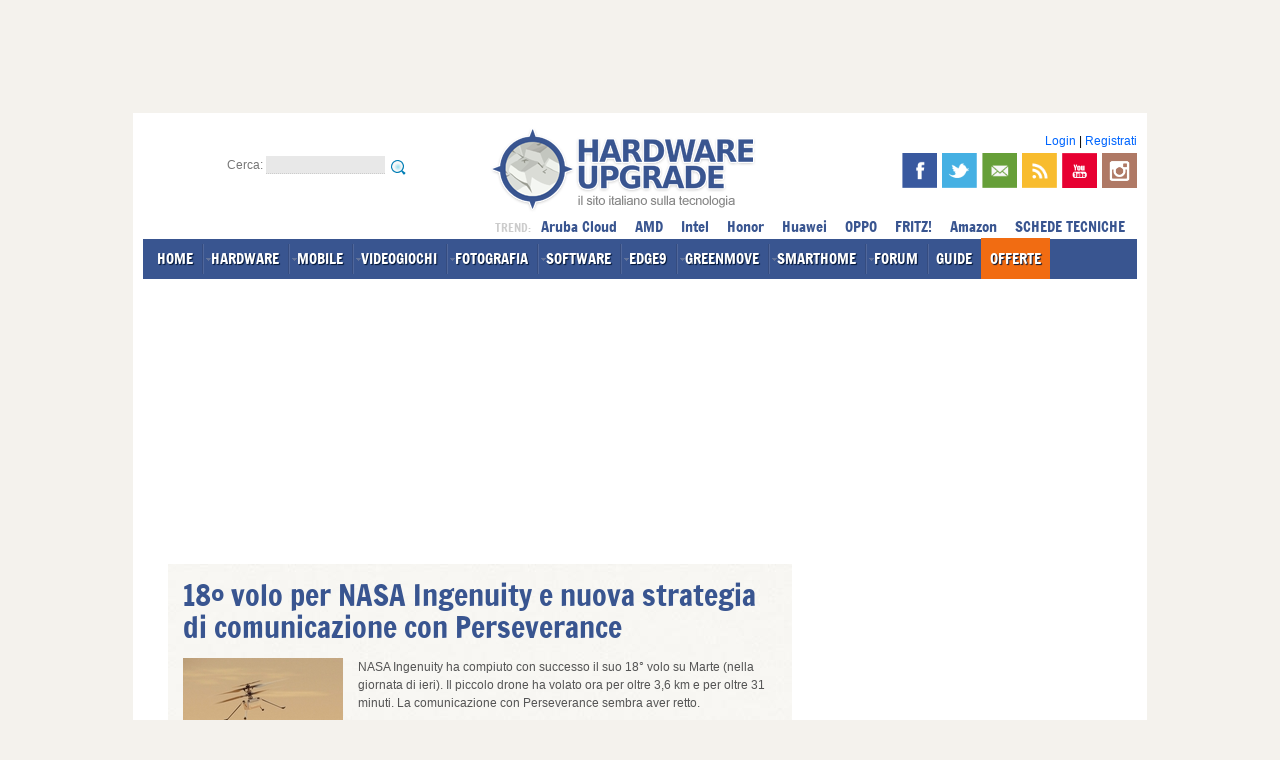

--- FILE ---
content_type: text/html; charset=iso-8859-1
request_url: https://www.hwupgrade.it/news/scienza-tecnologia/18-volo-per-nasa-ingenuity-e-nuova-strategia-di-comunicazione-con-perseverance_103297.html
body_size: 22145
content:





<!DOCTYPE html PUBLIC "-//W3C//DTD XHTML 1.0 Transitional//EN"
   "http://www.w3.org/TR/xhtml1/DTD/xhtml1-transitional.dtd">
<html dir="ltr" lang="it-IT" xmlns="http://www.w3.org/1999/xhtml" xmlns:og="http://opengraphprotocol.org/schema/" itemscope itemtype="https://schema.org/NewsArticle">
<head>






<meta http-equiv="Content-Type" content="text/html; charset=iso-8859-1" />
<meta name="robots" content="max-image-preview:large">
<title>18° volo per NASA Ingenuity e nuova strategia di comunicazione con Perseverance | Hardware Upgrade</title>

<meta name="description" content="NASA Ingenuity ha compiuto con successo il suo 18° volo su Marte (nella giornata di ieri). Il piccolo drone ha volato ora per oltre 3,6 km e per oltre 31 minuti. La comunicazione con Perseverance sembra aver retto." />
<meta name="keywords" content="18° volo per NASA Ingenuity e nuova strategia di comunicazione con Perseverance" />
<link rel="canonical" href="https://www.hwupgrade.it/news/scienza-tecnologia/18-volo-per-nasa-ingenuity-e-nuova-strategia-di-comunicazione-con-perseverance_103297.html" />

<meta property="og:type" content="article" />
<meta property="og:title" content="18° volo per NASA Ingenuity e nuova strategia di comunicazione con Perseverance" />
<meta property="og:url" content="https://www.hwupgrade.it/news/scienza-tecnologia/18-volo-per-nasa-ingenuity-e-nuova-strategia-di-comunicazione-con-perseverance_103297.html" />
<meta property="og:description" content="NASA Ingenuity ha compiuto con successo il suo 18° volo su Marte (nella giornata di ieri). Il piccolo drone ha volato ora per oltre 3,6 km e per oltre 31 minuti. La comunicazione con Perseverance sembra aver retto." />
<meta property="fb:app_id" content="175718742474807" />
<meta itemprop="mainEntityOfPage" content="https://www.hwupgrade.it/news/scienza-tecnologia/18-volo-per-nasa-ingenuity-e-nuova-strategia-di-comunicazione-con-perseverance_103297.html" />
<meta property="og:image" content="https://www.hwupgrade.it/i/n/NASA-Mars-helicopter_720.jpg" />
<meta property="feedly:image" content="https://www.hwupgrade.it/i/n/NASA-Mars-helicopter_720.jpg" />
<meta itemprop="image" content="https://www.hwupgrade.it/i/n/NASA-Mars-helicopter_720.jpg" />
<meta name="twitter:image" content="https://www.hwupgrade.it/i/n/NASA-Mars-helicopter_720.jpg" />
<meta property="og:site_name" content="Hardware Upgrade" />
<meta property="og:locale" content="it_IT" />

<meta name="EdTitle" content="18° volo per NASA Ingenuity e nuova strategia di comunicazione con Perseverance" />
<meta name="EdDateTime" content="2021/12/16" />
<meta name="EdImage" content="//www.hwupgrade.it/i/n/nasa-ingenuity-scheme-2021_90.jpg" />

<link rel="shortcut icon" href="//www.hwupgrade.it/favicon.ico" type="image/x-icon" />




<!-- CSS --> 
<link rel="stylesheet" href="/css/style-2012.css?v=17112025" type="text/css" media="screen" />
<link rel="stylesheet" href="/css/jquery.fancybox-MOD.css" type="text/css" media="screen" />





<!-- JS -->
<script src="/js/jquery-1.8.1.min.js" type="text/javascript"></script>
<script src="/js/idTabs.min.js" type="text/javascript"></script>
<script src="/js/service.js" type="text/javascript"></script>
<script src="/js/hwu_adv.js" type="text/javascript"></script>
<script src="/js/ga_social_tracking.js" type="text/javascript"></script><script src="/js/jquery.fancybox-1.2.1-MOD.js" type="text/javascript"></script>
<script type="text/javascript">
 var THIS_SITE = "hwu";
</script>









<!-- MOBILE -->
<meta name="viewport" content="width=device-width, initial-scale=1.0, user-scalable=no">
<script src="/js/jquery.touchSwipe.min.js" type="text/javascript"></script>
<link rel="stylesheet" href="/css/mobile-content.css?v=17112025" type="text/css" media="screen" />
<script src="/js/mobile-content.js" type="text/javascript"></script>
<!-- /MOBILE -->

	







<!-- RSS -->
<link rel="alternate" type="application/rss+xml" title="Hardware Upgrade - RSS NEWS e DOWNLOAD" href="//feeds.hwupgrade.it/rss_hwup.xml" />
<link rel="alternate" type="application/rss+xml" title="Hardware Upgrade - RSS NEWS" href="//feeds.hwupgrade.it/rss_news.xml" />
<link rel="alternate" type="application/rss+xml" title="Hardware Upgrade - RSS DOWNLOAD" href="//feeds.hwupgrade.it/rss_download.xml" />



<!-- hwu-sito_head-scienza-tecnologia -->









</head>
<body id="thebody">







<div id="wrapper">

	<div id="leaderboard-container" class="noskim">
    	<div class="banner728x90">
		
		
		
		
		
		
<!-- hwu-sito_728_1-scienza-tecnologia -->
		
		</div>
    </div>
	<div id="inner-wrapper">
		<div id="main">
        
       	  <div id="header" >
						<div>	
								                 
                
                <div class="clear"></div>
                
                <div id="header-sx">
                    Cerca:                     
                    <form action="/search" method="get" name="search" id="search">
                        <input name="action" type="hidden" id="action1" value="search" />
                        <input name="q" type="text" id="q" value="" />
                        <input type="image" src="/css/img/search_small.png" alt="cerca" title="cerca" id="cerca-submit" />
                    </form>
                </div>
				<!--52/scienza-tecnologia/-->                				<div id="header-logo"><a href="https://www.hwupgrade.it/"  itemprop="logo" itemscope itemtype="https://schema.org/ImageObject"  ><img src="/css/img/logo-hwupgrade.png" alt="Hardware Upgrade" /></a><meta itemprop="url" content="https://www.hwupgrade.it/css/img/logo-hwupgrade.png"><meta itemprop="name" content="Hardware Upgrade"><meta itemprop="url" content="https://www.hwupgrade.it"></div>
								
				
				
				
									
				
				
				<div id="header-dx">	                
	                
                    
                    <!-- ACCOUNT LOGIN -->				
                    <div id="login">
                       
                                                    <a href="https://www.hwupgrade.it/my/user.php" title="Login" rel="nofollow">Login</a> | <a href="//www.hwupgrade.it/forum/register.php" title="Registrati" rel="nofollow">Registrati</a>
                                                	
                    </div>
                    <!--/ ACCOUNT LOGIN -->
                    
                    <div id="header-social" >
                        
                        <a href="https://www.facebook.com/hwupgrade.it" title="Segui Hardware Upgrade su Facebook" target="_blank" itemprop="sameAs"><img src="/css/img/facebook.png" id="facebook-icon" alt="facebook"/></a>
                        <a href="https://twitter.com/hwupgrade" title="Segui Hardware Upgrade su Twitter" target="_blank" itemprop="sameAs"><img src="/css/img/twitter.png" id="twitter-icon" alt="twitter"/></a>
                        <a href="//www.hwupgrade.it/newsletter/" title="Iscriviti alla Newsletter" target="_blank" itemprop="sameAs"><img src="/css/img/newsletter.png" id="newsletter-icon" alt="newsletter"/></a>
                        <a href="//feeds.hwupgrade.it/rss_hwup.xml" title="Segui Hardware Upgrade via RSS" target="_blank" ><img src="/css/img/rss.png" id="rss-icon" alt="rss"/></a>
                                                <a href="https://www.youtube.com/@hwupgrade-it" title="Guarda i video sul canale Youtube di Hardware Upgrade" target="_blank" itemprop="sameAs"><img src="/css/img/youtube.png" id="youtube-icon" alt="youtube"/></a>
                        <a href="https://instagram.com/hwupgrade" title="Segui Hardware Upgrade su Instagram" target="_blank" itemprop="sameAs"><img src="/css/img/instagram.png" id="instagram-icon" alt="instagram"/></a>
                        
                        						
                        <span class="clear"></span>
                    	
                    </div>
                    


                </div>
            
            	<div class="clear"></div>

				<div id="menu"> 
                
                	<ul>
                    
                    	<li><a href="https://www.hwupgrade.it/" class="linkmenu" >HOME</a></li>
                        <li><a href="https://www.hwupgrade.it/home/hardware/" class="linkmenu" rel="sub-hardware">HARDWARE</a></li>
                        <li><a href="https://www.hwupgrade.it/home/mobile/" class="linkmenu" rel="sub-mobile">MOBILE</a></li>
                        <li><a href="//www.gamemag.it/" class="linkmenu" rel="sub-videogiochi">VIDEOGIOCHI</a></li>
                        <li><a href="//www.fotografidigitali.it/" class="linkmenu" rel="sub-fotografia">FOTOGRAFIA</a></li>
                        <li><a href="https://www.hwupgrade.it/home/software/" class="linkmenu" rel="sub-software">SOFTWARE</a></li>
                        <li><a href="//edge9.hwupgrade.it/" class="linkmenu" rel="sub-pro">EDGE9</a></li>
                                                <li><a href="//greenmove.hwupgrade.it/" class="linkmenu" rel="sub-aut">GREENMOVE</a></li>
                        <li><a href="//smarthome.hwupgrade.it/" class="linkmenu" rel="sub-hom">SMARTHOME</a></li>
                       	                                                 <li><a href="https://www.hwupgrade.it/forum/" rel="sub-forum" class="linkmenu">FORUM</a></li>
                                                <li><a href="https://www.hwupgrade.it/guide/" class="linkmenu" >GUIDE</a></li>
						<li><a href="https://www.hwupgrade.it/offerte/" class="linkmenu" style=" background-color: #f16c12;  background-image: none;" rel="sub-offerte">OFFERTE</a></li>
                        						                                               
						<li class="sup-menu">
							
							
							
							<span style="text-transform:uppercase; color:#ccc; font-size:0.8em;">trend: </span>
							

														<a href="https://www.hwupgrade.it/azienda/Aruba-Cloud/" class="tagmenu" title="Notizie Aruba Cloud">Aruba Cloud</a>
							<a href="https://www.hwupgrade.it/tag/amd" class="tagmenu" title="Notizie AMD">AMD</a>
							<a href="https://www.hwupgrade.it/tag/intel" class="tagmenu" title="Notizie Intel">Intel</a>
							<a href="https://www.hwupgrade.it/tag/Honor" class="tagmenu" title="Notizie Honor">Honor</a>
							<a href="https://www.hwupgrade.it/tag/huawei" class="tagmenu" title="Notizie Huawei">Huawei</a>
							<a href="https://www.hwupgrade.it/azienda/oppo" class="tagmenu" title="Novità OPPO">OPPO</a>
							<a href="https://www.hwupgrade.it/azienda/fritz" class="tagmenu" title="Novità FRITZ!">FRITZ!</a>
							<a href="https://www.hwupgrade.it/offerte/amazon" class="tagmenu" title="Offerte Amazon">Amazon</a>
						
							<a href="https://www.hwupgrade.it/schede-tecniche/" class="linkmenu" title="SCHEDE TECNICHE">SCHEDE TECNICHE</a>
							
							
						</li>
                    
                    </ul>
                    
                </div>
                
				<!-- submenu nel footer -->
                
                
                <div id="strip-container">
					<!-- hwu-sito_strip-scienza-tecnologia -->
                </div>
                
				</div> <!-- /organization -->
			
            </div><!-- /HEADER -->
            
								


				




				



			
            	

         	<div id="col-sx">
				<div class="page-content" data-io-article-url="https://www.hwupgrade.it/news/scienza-tecnologia/18-volo-per-nasa-ingenuity-e-nuova-strategia-di-comunicazione-con-perseverance_103297.html">
              	<!-- <EdIndex> -->
                	<div class="intestazione">
                    							
                    	<h1 class="titolo" itemprop="headline">18° volo per NASA Ingenuity e nuova strategia di comunicazione con Perseverance</h1>

						<img class="thumb" src="/i/n/nasa-ingenuity-scheme-2021_90.jpg" alt="18° volo per NASA Ingenuity e nuova strategia di comunicazione con Perseverance" />


                    	<div class="dettagli">
                        
                            <p class="abstract" itemprop="description">
                            NASA Ingenuity ha compiuto con successo il suo 18° volo su Marte (nella giornata di ieri). Il piccolo drone ha volato ora per oltre 3,6 km e per oltre 31 minuti. La comunicazione con Perseverance sembra aver retto.                            </p>
                        
                        
							<span class="autore">di 
							<span itemprop="author" itemscope itemtype="http://schema.org/Person"><a href="https://www.hwupgrade.it/autori/mattia-speroni" target="_blank" itemprop="url"><span itemprop="name">Mattia Speroni</span></a></span>
							</span> 
							pubblicata il <b><span itemprop="datePublished" content="2021-12-16T17:01:31+01:00">16 Dicembre 2021</span></b>, alle <b>17:01</b> nel canale <a href="https://www.hwupgrade.it/home/scienza-tecnologia/index.html" class="categoria hwu">Scienza e tecnologia</a>
						
						
                        	<br />
                            
							<a class='tag tag-tipo-5' href="https://www.hwupgrade.it/tag/NASA/"><span>NASA</span></a>                        
                        	<div class="sharethis-inline-share-buttons"></div>                           
                        
                        </div>
                  		<div class="clear"></div>  
                  </div>
                  <div class="intestazione-chiusura">&nbsp;</div>
                  
                  				  
                                    
                    <div class="banner300x250">
                        <!-- hwu-sito_300_mob-scienza-tecnologia -->
                    </div>
                  
				  
				  				  
                  <div id="articlecontents" itemprop="articleBody">
				  
					<div id="div-gpt-ad-hwupgrade-mvg-article"></div>
				  
					<p><b>NASA Ingenuity</b> continua a volare nella tenue atmosfera marziana all'interno del <b>cratere Jezero</b>. Nella giornata di ieri si &egrave; tenuto il diciottesimo volo per l'<b>elicottero marziano</b> che dovrebbe essersi concluso correttamente stando alle prime immagini disponibili.</p>
<p align="center"><img src="https://www.hwupgrade.it/immagini/nasa-ingenuity-18-volo-ok_600.jpg" alt="nasa ingenuity" border="0" /></p>
<p>Ricordiamo che in occasione <a href="https://www.hwupgrade.it/news/scienza-tecnologia/completato-il-17-volo-di-nasa-ingenuity-su-marte-con-qualche-problema-di-comunicazione_103062.html" rel="noreferrer noopener" target="_blank">del diciassettesimo volo</a> erano stati riscontrati alcuni <b>problemi di comunicazione</b> tra il <b>drone </b>e <b>NASA Perseverance</b> che serve per inviare i dati verso la Terra (sfruttando gli orbiter e il DSN). La telemetria ricevuta dal rover aveva dato la quasi certezza che la missione fosse comunque stata un successo, ma rimaneva qualche incognita.</p>
<h2>Il 18&deg; volo di NASA Ingenuity su Marte</h2>
<p>Prima del volo era stato pubblicato <a href="https://www.jpl.nasa.gov/news/nasas-ingenuity-mars-helicopter-reaches-a-total-of-30-minutes-aloft" rel="noreferrer noopener" target="_blank">un post dal JPL</a> che descriveva ci&ograve; che sarebbe successo il 15 Dicembre, giorno del 18&deg; volo. La distanza che dovrebbe aver percorso il <b>drone </b>&egrave; pari a 230 metri a una velocit&agrave; massima di 2,5 m/s impiegandoci 125".</p>
<p align="center"><img src="https://www.hwupgrade.it/immagini/nasa-ingenuity-18-volo-ok_6001.jpg" alt="nasa" border="0" /></p>
<p>Il nuova campo volo dove &egrave; atterrato <b>NASA Ingenuity </b>si trova al limite settentrionale della zona conosciuta <a href="https://www.hwupgrade.it/news/scienza-tecnologia/il-rover-nasa-perseverance-si-sta-muovendo-verso-una-nuova-destinazione_100752.html" rel="noreferrer noopener" target="_blank">come S&eacute;&iacute;tah</a> (ricca di dune). Per cercare di limitare le <b>problematiche di comunicazione </b>con <b>NASA Perseverance</b> (che si trova al limite della portata) &egrave; stato scelto un approccio diverso rispetto al passato.</p>
<p>Si &egrave; preferita quindi una velocit&agrave; di trasmissione pi&ugrave; bassa ma ottenendo un aumento della potenza del segnale. Questo ha consentito di avere un segnale pi&ugrave; stabile. Il rischio, come confermato da <b>Teddy Tzanetos</b> (del JPL) &egrave; che si fosse perso il segnale ci sarebbero potuti volere giorni o settimane prima di acquisirlo nuovamente.</p>
<p align="center"><img src="https://www.hwupgrade.it/immagini/nasa-ingenuity-18-volo-ok_6002.jpg" alt="nasa drone" border="0" /></p>
<p>Sul sito ufficiale sono disponibili <a href="https://mars.nasa.gov/mars2020/multimedia/raw-images/" rel="noreferrer noopener" target="_blank">le prime immagini del 18&deg; volo</a> della NavCam a bassa risoluzione e bianco e nero del <b>drone</b>. Mentre si attende una conferma definitiva da parte del JPL, questo &egrave; un indizio che il volo &egrave; effettivamente stato eseguito con successo. In futuro problemi di comunicazione potrebbero nuovamente ripresentarsi per via della conformazione del problema. <b>NASA Ingenuity </b>ha comunque confermato la sua ottima ingegnerizzazione superando i <b>31 minuti di tempo di volo</b> e spostandosi per oltre <b>3,6 km</b>. Si tratta di risultati impensabili fino a pochi mesi fa.</p>
<p align="center"><span style="background-color: #FFFF99"><i><b>Idee regalo,
perché perdere tempo e rischiare di sbagliare?</b></i><br>
<b><a target="_blank" href="https://hwup.it/01a2t"><font color="#FF0000">REGALA
UN BUONO AMAZON</font></a></b></span><span style="background-color: #FFFF00">!</span></p><div style='text-align:center;'><div class='amz-wrapper noskim small'>			<div class="amz-prodotto small" data-asin='B08JDSW1ZW'>
		
								<div class="img-prodotto-responsive">
					<div class="img-prodotto-spacer"></div>
				
					<div class="img-prodotto-container">
						<div class="img-prodotto-centerer"></div>
						<a href="https://www.amazon.it/dp/B08JDSW1ZW?tag=hwunews-21&linkCode=ogi&th=1&psc=1" title="Compralo su Amazon.it" rel="sponsored" target="_blank"><img class="img-prodotto" src="https://m.media-amazon.com/images/I/31LHch2D6RL._SL500_.jpg" /></a>
					</div>
				</div>           
				
				<h4 class="nome-prodotto"><a href="https://www.amazon.it/dp/B08JDSW1ZW?tag=hwunews-21&linkCode=ogi&th=1&psc=1" title="Compralo su Amazon.it" rel="sponsored" target="_blank">Xbox Series X</a></h4>
				
								
				<span class="prezzo-prodotto"> <a href="https://www.amazon.it/dp/B08JDSW1ZW?tag=hwunews-21&linkCode=ogi&th=1&psc=1" title="Compralo su Amazon.it" class="compra-prodotto" rel="sponsored" target="_blank">Compra ora</a></span>
							
			</div>
					<div class="amz-prodotto small" data-asin='B09YDLWNFH'>
		
								<div class="img-prodotto-responsive">
					<div class="img-prodotto-spacer"></div>
				
					<div class="img-prodotto-container">
						<div class="img-prodotto-centerer"></div>
						<a href="https://www.amazon.it/dp/B09YDLWNFH?tag=hwunews-21&linkCode=ogi&th=1&psc=1" title="Compralo su Amazon.it" rel="sponsored" target="_blank"><img class="img-prodotto" src="https://m.media-amazon.com/images/I/415OletL3ML._SL500_.jpg" /></a>
					</div>
				</div>           
				
				<h4 class="nome-prodotto"><a href="https://www.amazon.it/dp/B09YDLWNFH?tag=hwunews-21&linkCode=ogi&th=1&psc=1" title="Compralo su Amazon.it" rel="sponsored" target="_blank">Lenovo IdeaPad Gaming 3 Notebook, Display 15.6" FHD, Processore AMD Ryzen 5 5600H, NVIDIA GeForce RTX 3060, 512 GB SSD, RAM 8 GB, Windows 11, Tastiera retroilluminata bianca - Shadow Black</a></h4>
				
								
				<span class="prezzo-prodotto"> <a href="https://www.amazon.it/dp/B09YDLWNFH?tag=hwunews-21&linkCode=ogi&th=1&psc=1" title="Compralo su Amazon.it" class="compra-prodotto" rel="sponsored" target="_blank">Compra ora</a></span>
							
			</div>
					<div class="amz-prodotto small" data-asin='B0B3CZ9SW7'>
		
								<div class="img-prodotto-responsive">
					<div class="img-prodotto-spacer"></div>
				
					<div class="img-prodotto-container">
						<div class="img-prodotto-centerer"></div>
						<a href="https://www.amazon.it/dp/B0B3CZ9SW7?tag=hwunews-21&linkCode=ogi&th=1&psc=1" title="Compralo su Amazon.it" rel="sponsored" target="_blank"><img class="img-prodotto" src="https://m.media-amazon.com/images/I/31K8tPKUR1L._SL500_.jpg" /></a>
					</div>
				</div>           
				
				<h4 class="nome-prodotto"><a href="https://www.amazon.it/dp/B0B3CZ9SW7?tag=hwunews-21&linkCode=ogi&th=1&psc=1" title="Compralo su Amazon.it" rel="sponsored" target="_blank">Apple PC Portatile MacBook Pro 2022 con chip M2: display Retina 13", 8GB di RAM, 512GB </a></h4>
				
								
				<span class="prezzo-prodotto">1385.00<span>€</span> <a href="https://www.amazon.it/dp/B0B3CZ9SW7?tag=hwunews-21&linkCode=ogi&th=1&psc=1" title="Compralo su Amazon.it" class="compra-prodotto" rel="sponsored" target="_blank">Compra ora</a></span>
							
			</div>
		</div></div>
<div align="center">
	<table border="0" width="550">
		<tr>
			<td bgcolor="#FFFF99">
			<p align="center"><b><font color="#FF0000">Iscriviti subito</font></b>
			al <a target="_blank" href="https://www.instagram.com/hwupgrade/">
			nostro canale Instagram</a>! </p>
			<p align="center"><i><b>Perché? Foto, video, backstage e contenuti
			esclusivi!</b></i></td>
		</tr>
	</table>
</div>				
                
								
				               

					  
                
                	<!-- hwu-sito_inread- -->
                
                  </div>
				  
				  
				  
				  					


				  
				  



                                    
                  
				  <div class="sito-under-adv" style="margin-bottom:10px;"><!-- hwu-sito_under_1- -->
</div>
				

					<!-- correlati: NO -->
                  				<!-- </EdIndex> -->	
                </div> <!-- /page-content -->
				
				
				 <div class='amz-selection'><div class='amz-header'>I migliori sconti su Amazon oggi</div><div class='amz-wrapper noskim '>			<div class="amz-prodotto " data-asin='B0DSPWKJW4'>
		
									<span class="sconto-prezzo">-25%</span>
								<div class="img-prodotto-responsive">
					<div class="img-prodotto-spacer"></div>
				
					<div class="img-prodotto-container">
						<div class="img-prodotto-centerer"></div>
						<a href="https://www.amazon.it/dp/B0DSPWKJW4?tag=hwunews-21&linkCode=ogi&th=1&psc=1" title="Compralo su Amazon.it" rel="sponsored" target="_blank"><img class="img-prodotto" src="https://m.media-amazon.com/images/I/41rod tSsWL._SL500_.jpg" /></a>
					</div>
				</div>           
				
				<h4 class="nome-prodotto"><a href="https://www.amazon.it/dp/B0DSPWKJW4?tag=hwunews-21&linkCode=ogi&th=1&psc=1" title="Compralo su Amazon.it" rel="sponsored" target="_blank">Amazfit Active 2 Smart Watch 44mm, AI, Controllo Vocale, GPS e Mappe incluse, Batteria da 10 Giorni, 160+ Modalità Sportive, Resistente allAcqua 5 ATM per Android e iPhone, Nero</a></h4>
				
								<span class="prezzo-listino">99.90</span>
								
				<span class="prezzo-prodotto">74.99<span>€</span> <a href="https://www.amazon.it/dp/B0DSPWKJW4?tag=hwunews-21&linkCode=ogi&th=1&psc=1" title="Compralo su Amazon.it" class="compra-prodotto" rel="sponsored" target="_blank">Compra ora</a></span>
							
			</div>
					<div class="amz-prodotto " data-asin='B09HV32GKQ'>
		
									<span class="sconto-prezzo">-25%</span>
								<div class="img-prodotto-responsive">
					<div class="img-prodotto-spacer"></div>
				
					<div class="img-prodotto-container">
						<div class="img-prodotto-centerer"></div>
						<a href="https://www.amazon.it/dp/B09HV32GKQ?tag=hwunews-21&linkCode=ogi&th=1&psc=1" title="Compralo su Amazon.it" rel="sponsored" target="_blank"><img class="img-prodotto" src="https://m.media-amazon.com/images/I/21yUaRrWFzL._SL500_.jpg" /></a>
					</div>
				</div>           
				
				<h4 class="nome-prodotto"><a href="https://www.amazon.it/dp/B09HV32GKQ?tag=hwunews-21&linkCode=ogi&th=1&psc=1" title="Compralo su Amazon.it" rel="sponsored" target="_blank">FRITZ!Repeater 1200 AX Edition International, Ripetitore - Wi-Fi 6 extender Dual Band con 2.400 Mbit/s (5 GHz) & 600 Mbit/s (2,4 GHz), Mesh, Access Point, 1x Gigabit LAN, Interfaccia in italiano</a></h4>
				
								
				<span class="prezzo-prodotto">64.95<span>€</span> <a href="https://www.amazon.it/dp/B09HV32GKQ?tag=hwunews-21&linkCode=ogi&th=1&psc=1" title="Compralo su Amazon.it" class="compra-prodotto" rel="sponsored" target="_blank">Compra ora</a></span>
							
			</div>
					<div class="amz-prodotto " data-asin='B0F7LP1LSM'>
		
									<span class="sconto-prezzo">-25%</span>
								<div class="img-prodotto-responsive">
					<div class="img-prodotto-spacer"></div>
				
					<div class="img-prodotto-container">
						<div class="img-prodotto-centerer"></div>
						<a href="https://www.amazon.it/dp/B0F7LP1LSM?tag=hwunews-21&linkCode=ogi&th=1&psc=1" title="Compralo su Amazon.it" rel="sponsored" target="_blank"><img class="img-prodotto" src="https://m.media-amazon.com/images/I/31-kB4lhE7L._SL500_.jpg" /></a>
					</div>
				</div>           
				
				<h4 class="nome-prodotto"><a href="https://www.amazon.it/dp/B0F7LP1LSM?tag=hwunews-21&linkCode=ogi&th=1&psc=1" title="Compralo su Amazon.it" rel="sponsored" target="_blank">ECOVACS DEEBOT T50 PRO OMNI Gen2 Robot Aspirapolvere Lavapavimenti, (Migliorato da T30 PRO), 21000 Pa, Spazzola Laterale Estensibile e Lavapavimenti, Aggiunta Automatica Soluzione Detergente</a></h4>
				
								
				<span class="prezzo-prodotto">599.00<span>€</span> <a href="https://www.amazon.it/dp/B0F7LP1LSM?tag=hwunews-21&linkCode=ogi&th=1&psc=1" title="Compralo su Amazon.it" class="compra-prodotto" rel="sponsored" target="_blank">Compra ora</a></span>
							
			</div>
		</div></div>				
				

				
                                
				<!-- nav network -->
				<div class="navigazione-news">
                
				                    <div class="prev">
                        <span class="direzione"><a href="https://www.hwupgrade.it/news/periferiche/lenovo-lancia-i-nuovi-monitor-thinkvision-da-65-75-e-86-pollici-disponibilita-specifiche-e-prezzi_103290.html" class="linkred2"><img src="/css/img/freccia-prev-g.png" width="15" height="15" alt="" /></a></span>
                        <span class="titolo"><a href="https://www.hwupgrade.it/news/periferiche/lenovo-lancia-i-nuovi-monitor-thinkvision-da-65-75-e-86-pollici-disponibilita-specifiche-e-prezzi_103290.html" class="linkblue">Lenovo lancia i nuovi monitor ThinkVision da 65, 75 e 86 pollici: disponibilit&agrave;, specifiche e prezzi</a></span>
                    </div>
                                					                    <div class="next">
                        <span class="direzione"><a href="https://www.hwupgrade.it/news/sicurezza-software/log4shell-e-le-prospettive-a-lungo-termine-per-quanto-ne-sentiremo-parlare_103298.html" class="linkred2"><img src="/css/img/freccia-next-g.png" width="15" height="15" alt="" /></a></span>
                        <span class="titolo"><a href="https://www.hwupgrade.it/news/sicurezza-software/log4shell-e-le-prospettive-a-lungo-termine-per-quanto-ne-sentiremo-parlare_103298.html" class="linkblue">Log4Shell e le prospettive a lungo termine: per quanto ne sentiremo parlare?</a></span>
                    </div>
                                	<div class="clear"></div>
                </div>

				
								<!-- commenti -->
                <a name="commenti" id="commenti"></a> 
                
				<div class="commenti">
                
                	<div class="header"><h5>1 Commenti</h5><span>Gli autori dei commenti, e non la redazione, sono responsabili dei contenuti da loro inseriti - <a href="https://www.hwupgrade.it/sito/commenti/" target="_blank">info</a></span></div>
                
					                	<div class="commento">
												<span class="bubble"><img src="/css/img/comment-bubble.png" alt="" /></span>
												<span class="autore"><a href="https://www.hwupgrade.it/forum/member.php?action=getinfo&amp;userid=160913" class="linkgrey2">Alfhw</a></span><span class="data">16 Dicembre 2021, 17:35</span>
												<span class="numero">#1</span>
												<div class="testo">
													Allora Ingenuity &egrave; ancora vivo! Ottimo!							</div>
												
											</div>
											
																						
						
					<div class="navigazione-commenti">
												</div>	
										<p>Devi <b><a href="https://www.hwupgrade.it/my/user.php" target="_blank" title="Effettua il login">effettuare il login</a></b> per poter commentare<br>
					Se non sei ancora registrato, puoi farlo attraverso <a  href="https://www.hwupgrade.it/forum/register.php?action=signup"><b>questo 
					form</b></a>.<br />
					Se sei gi&agrave; registrato e <b><a  href="https://www.hwupgrade.it/my/user.php" target="_blank">loggato</a></b> 
					nel sito, puoi inserire il tuo commento. <br />
					Si tenga presente quanto letto nel <b><a  href="https://www.hwupgrade.it/forum/regolamento.php">regolamento</a></b>, 
					nel rispetto del &quot;quieto vivere&quot;.</p>
						
					<div>
						La discussione &egrave; consultabile anche <b><a href="https://www.hwupgrade.it/forum/showthread.php?threadid=2953392" target="_blank" title="Leggi la discussione sul forum">qui</a></b>, sul forum.
					</div>
                
                </div><!-- /commenti -->
                 
                
                
            </div> <!-- /COL-SX -->
        	
			            
          <div id="col-dx" class="interne">
                   
							<div id="top300x250-segnaposto">&nbsp;</div>
            
            	<div id="col-dx-inner">
                
                
                                    
                
                    <div id="top300x250-container">
                    
                        <div class="banner300x250"><!-- hwu-sito_300_1-scienza-tecnologia -->
</div>
                    
                    </div>
                    
                    
                    		
		
		        
		
		
        
		
		                    

 
        
        	            

            
          			
                  <div id="articoli-container">
                    
                    	<div class="header"><a href="https://www.hwupgrade.it/articoli/index.html" class="linkwhite" title="Tutti gli Articoli">Articoli</a></div>
                        

                      <ul> 
					                              <li>
                            	<a href="https://www.fotografidigitali.it/articoli/7189/dji-rs-5-stabilizzazione-e-tracking-intelligente-per-ogni-videomaker_index.html" class="linknews" title="DJI RS 5: stabilizzazione e tracking intelligente per ogni videomaker"><img src="https://www.hwupgrade.it/articoli/7189/djirs5_copertina_135.jpg" alt="DJI RS 5: stabilizzazione e tracking intelligente per ogni videomaker" class="thumb" loading="lazy" />DJI RS 5: stabilizzazione e tracking intelligente per ogni videomaker</a>
                            	<span class="clear"></span>
                            </li> 
                                                  <li>
                            	<a href="https://www.hwupgrade.it/articoli/cpu/7186/amd-ryzen-7-9850x3d-zen-5-3d-v-cache-e-frequenze-al-top-per-il-gaming_index.html" class="linknews" title="AMD Ryzen 7 9850X3D: Zen 5, 3D V-Cache e frequenze al top per il gaming"><img src="https://www.hwupgrade.it/articoli/7186/240.jpg" alt="AMD Ryzen 7 9850X3D: Zen 5, 3D V-Cache e frequenze al top per il gaming" class="thumb" loading="lazy" />AMD Ryzen 7 9850X3D: Zen 5, 3D V-Cache e frequenze al top per il gaming</a>
                            	<span class="clear"></span>
                            </li> 
                                                  <li>
                            	<a href="https://www.hwupgrade.it/articoli/periferiche/7174/le-soluzioni-fsp-per-il-2026-potenza-e-ia-al-centro_index.html" class="linknews" title="Le soluzioni FSP per il 2026: potenza e IA al centro"><img src="https://www.hwupgrade.it/articoli/7174/240.jpg" alt="Le soluzioni FSP per il 2026: potenza e IA al centro" class="thumb" loading="lazy" />Le soluzioni FSP per il 2026: potenza e IA al centro</a>
                            	<span class="clear"></span>
                            </li> 
                      					  </ul>
                      <div class="more">
                        <a href="https://www.hwupgrade.it/articoli/index.html" class=" linkblue" title="Tutti gli Articoli">tutti gli articoli &raquo;</a>
                      </div>
                        
                    
                  </div>
				  				  <div class="banner300x250"><!-- hwu-sito_300_3- -->
</div> 
				  				  
                
                	<div id="news-container">
                    
                    	<div class="header"><a href="https://www.hwupgrade.it/news/index.html" class="linkwhite" title="Tutte le notizie">Notizie</a></div>
                        

                      <ul> 
					                              <li>
                            	<a href="https://www.hwupgrade.it/news/scienza-tecnologia/il-satellite-spia-russo-olymp-1-si-e-disintegrato-dopo-la-fine-delle-operazioni-in-orbita-geostazionaria_149435.html" class="linknews" title="Il satellite spia russo Olymp-1 si &egrave; disintegrato dopo la fine delle operazioni in orbita geostazionaria"><img src="/i/n/olymp-1-sat-russia-1-26_90.jpg" alt="Il satellite spia russo Olymp-1 si &egrave; disintegrato dopo la fine delle operazioni in orbita geostazionaria" class="thumb" />Il satellite spia russo Olymp-1 si &egrave; disintegrato dopo la fine delle operazioni in orbita geostazionaria</a>
                            	<span class="clear"></span>
                            </li> 
                                                  <li>
                            	<a href="https://www.hwupgrade.it/news/scienza-tecnologia/rocket-lab-prosegue-l-assemblaggio-del-nuovo-razzo-spaziale-riutilizzabile-neutron_149434.html" class="linknews" title="Rocket Lab prosegue l'assemblaggio del nuovo razzo spaziale riutilizzabile Neutron"><img src="/i/n/rocket-lab-neutron-update-2-1-26_90.jpg" alt="Rocket Lab prosegue l'assemblaggio del nuovo razzo spaziale riutilizzabile Neutron" class="thumb" />Rocket Lab prosegue l'assemblaggio del nuovo razzo spaziale riutilizzabile Neutron</a>
                            	<span class="clear"></span>
                            </li> 
                                                  <li>
                            	<a href="https://www.hwupgrade.it/news/scienza-tecnologia/il-wet-dress-rehearsal-della-missione-artemis-ii-e-stato-posticipato-al-3-febbraio-lancio-rinviato-al-9-febbraio_149432.html" class="linknews" title="Il Wet Dress Rehearsal della missione Artemis II &egrave; stato posticipato al 3 febbraio, lancio rinviato al 9 febbraio"><img src="/i/n/nasa-sls-rinvio-1-26_90.jpg" alt="Il Wet Dress Rehearsal della missione Artemis II &egrave; stato posticipato al 3 febbraio, lancio rinviato al 9 febbraio" class="thumb" />Il Wet Dress Rehearsal della missione Artemis II &egrave; stato posticipato al 3 febbraio, lancio rinviato al 9 febbraio</a>
                            	<span class="clear"></span>
                            </li> 
                                                  <li>
                            	<a href="https://www.hwupgrade.it/news/sicurezza-software/31-4-tbps-aisuru-sfonda-il-suo-stesso-record-con-il-ddos-piu-potente-di-sempre_149429.html" class="linknews" title="31,4 Tbps: Aisuru sfonda il suo stesso record con il DDoS pi&ugrave; potente di sempre"><img src="/i/n/aisuru_ddos_record_160.jpg" alt="31,4 Tbps: Aisuru sfonda il suo stesso record con il DDoS pi&ugrave; potente di sempre" class="thumb" />31,4 Tbps: Aisuru sfonda il suo stesso record con il DDoS pi&ugrave; potente di sempre</a>
                            	<span class="clear"></span>
                            </li> 
                                                  <li>
                            	<a href="https://www.hwupgrade.it/news/sicurezza-software/giocattoli-ai-una-falla-espone-oltre-50000-chat-di-bambini_149427.html" class="linknews" title="Giocattoli AI, una falla espone oltre 50.000 chat di bambini"><img src="/i/n/peluche_hacker_160.jpg" alt="Giocattoli AI, una falla espone oltre 50.000 chat di bambini" class="thumb" />Giocattoli AI, una falla espone oltre 50.000 chat di bambini</a>
                            	<span class="clear"></span>
                            </li> 
                                                  <li>
                            	<a href="https://www.hwupgrade.it/news/telefonia/oppo-reno15-in-viaggio-con-gaia-gozzi-il-racconto-sui-navigli-di-milano_149423.html" class="linknews" title="OPPO Reno15 in viaggio con Gaia Gozzi: il racconto sui navigli di Milano"><img src="/i/n/oppo_gaia_160.jpg" alt="OPPO Reno15 in viaggio con Gaia Gozzi: il racconto sui navigli di Milano" class="thumb" />OPPO Reno15 in viaggio con Gaia Gozzi: il racconto sui navigli di Milano</a>
                            	<span class="clear"></span>
                            </li> 
                                                  <li>
                            	<a href="https://greenmove.hwupgrade.it/news/auto-elettriche/nuove-revisioni-per-abarth-600e-arrivano-turismo-e-competizione-con-piu-potenza-ed-eleganza_149422.html" class="linknews" title="Nuove revisioni per Abarth 600e: arrivano Turismo e Competizione, con pi&ugrave; potenza ed eleganza"><img src="/i/n/abart600e_160.jpg" alt="Nuove revisioni per Abarth 600e: arrivano Turismo e Competizione, con pi&ugrave; potenza ed eleganza" class="thumb" />Nuove revisioni per Abarth 600e: arrivano Turismo e Competizione, con pi&ugrave; potenza ed eleganza</a>
                            	<span class="clear"></span>
                            </li> 
                                                  <li>
                            	<a href="https://edge9.hwupgrade.it/news/ia-business/intelligenza-artificiale-re-training-e-people-analytics-ridisegnano-il-ruolo-delle-risorse-umane-l-analisi-di-factorial_149418.html" class="linknews" title="Intelligenza artificiale, re-training e People Analytics ridisegnano il ruolo delle risorse umane. L'analisi di Factorial"><img src="/i/n/ia_lavoro_paura_160.jpg" alt="Intelligenza artificiale, re-training e People Analytics ridisegnano il ruolo delle risorse umane. L'analisi di Factorial" class="thumb" />Intelligenza artificiale, re-training e People Analytics ridisegnano il ruolo delle risorse umane. L'analisi di Factorial</a>
                            	<span class="clear"></span>
                            </li> 
                                                  <li>
                            	<a href="https://www.hwupgrade.it/news/sistemi/lg-presenta-a-ise-2026-la-nuova-serie-di-display-commerciali-micro-led-magnit-lmpb_149420.html" class="linknews" title="LG presenta a ISE 2026 la nuova serie di display commerciali Micro LED MAGNIT LMPB"><img src="/i/n/lg_magnit_160_1.jpg" alt="LG presenta a ISE 2026 la nuova serie di display commerciali Micro LED MAGNIT LMPB" class="thumb" />LG presenta a ISE 2026 la nuova serie di display commerciali Micro LED MAGNIT LMPB</a>
                            	<span class="clear"></span>
                            </li> 
                                                  <li>
                            	<a href="https://www.hwupgrade.it/news/sistemi/alienware-disponibile-in-italia-il-nuovo-area-51-ma-il-costo-della-memoria-si-fa-sentire_149416.html" class="linknews" title="Alienware: disponibile in Italia il nuovo Area-51, ma il costo della memoria si fa sentire"><img src="/i/n/Alienware_Area_51_2026_90.jpg" alt="Alienware: disponibile in Italia il nuovo Area-51, ma il costo della memoria si fa sentire" class="thumb" />Alienware: disponibile in Italia il nuovo Area-51, ma il costo della memoria si fa sentire</a>
                            	<span class="clear"></span>
                            </li> 
                                                  <li>
                            	<a href="https://www.hwupgrade.it/news/audio-video/arrivano-le-bodycam-sui-treni-di-ferrovie-dello-stato-ecco-quando-potranno-usarle-gli-addetti-alla-sicurezza_149410.html" class="linknews" title="Arrivano le bodycam sui treni di Ferrovie dello Stato: ecco quando potranno usarle gli addetti alla sicurezza"><img src="/i/n/FSlow.jpg" alt="Arrivano le bodycam sui treni di Ferrovie dello Stato: ecco quando potranno usarle gli addetti alla sicurezza" class="thumb" />Arrivano le bodycam sui treni di Ferrovie dello Stato: ecco quando potranno usarle gli addetti alla sicurezza</a>
                            	<span class="clear"></span>
                            </li> 
                                                  <li>
                            	<a href="https://www.hwupgrade.it/news/web/nike-taglia-775-posti-negli-usa-l-automazione-al-centro-del-nuovo-piano_149414.html" class="linknews" title="Nike taglia 775 posti negli USA: l'automazione al centro del nuovo piano"><img src="/i/n/nike-hyperadapt1_160.jpg" alt="Nike taglia 775 posti negli USA: l'automazione al centro del nuovo piano" class="thumb" />Nike taglia 775 posti negli USA: l'automazione al centro del nuovo piano</a>
                            	<span class="clear"></span>
                            </li> 
                                                  <li>
                            	<a href="https://gaming.hwupgrade.it/news/videogames/crimson-desert-si-mostra-in-un-nuovo-gameplay-e-uno-degli-open-world-piu-ambiziosi-degli-ultimi-anni_149408.html" class="linknews" title="Crimson Desert si mostra in un nuovo gameplay: &egrave; uno degli open world pi&ugrave; ambiziosi degli ultimi anni"><img src="/i/n/crimson-desert_160.jpg" alt="Crimson Desert si mostra in un nuovo gameplay: &egrave; uno degli open world pi&ugrave; ambiziosi degli ultimi anni" class="thumb" />Crimson Desert si mostra in un nuovo gameplay: &egrave; uno degli open world pi&ugrave; ambiziosi degli ultimi anni</a>
                            	<span class="clear"></span>
                            </li> 
                                                  <li>
                            	<a href="https://www.hwupgrade.it/news/cpu/addio-transistor-questo-dispositivo-usa-la-luce-ed-e-10000-volte-piu-veloce_149404.html" class="linknews" title="Addio transistor? Questo dispositivo usa la luce ed &egrave; 10.000 volte pi&ugrave; veloce"><img src="/i/n/memoria-velocita-chip_160.jpg" alt="Addio transistor? Questo dispositivo usa la luce ed &egrave; 10.000 volte pi&ugrave; veloce" class="thumb" />Addio transistor? Questo dispositivo usa la luce ed &egrave; 10.000 volte pi&ugrave; veloce</a>
                            	<span class="clear"></span>
                            </li> 
                      					  </ul>
                      <div class="more">
                        <a href="https://www.hwupgrade.it/news/index.html" class=" linkblue" title="Tutte le news">tutte le news &raquo;</a>
                      </div>
                        
                    
                  </div>
				  				
				
                	<div id="multimedia-container">
                    
						        
        
                        <div id="tab-multimedia" class="usual"> 
                            <ul> 
                                <li><a href="#mm-tab1" class="selected">Multimedia</a></li> 
                                <li><a href="#mm-tab2">Gallerie</a></li> 
                                <li><a href="#mm-tab3">Video</a></li> 
                            </ul> 
                            
                            <div id="mm-tab1" class="content" style="display: block; ">


								
                                <div class="multimedia-item">
                                    <a href="https://www.hwupgrade.it/gallery/4203/nuova-opel-astra-electric-stile-rinnovato/" title="Guarda le immagini" class="linkblue">
                                        <span class="counter">
                                            <span class="gallery-icon-count">5</span>
                                        </span>
                                        <span class="thumb galimg" >
                                            <img src="https://imagegallery.hwupgrade.it/images/thumb_gallery_4203.jpg" alt="Nuova Opel Astra Electric, stile rinnovato"  />
                                        </span>
                                        <span class="titolo">Nuova Opel Astra Electric, stile rinnovato</span>
                                    </a>
                                </div>
                                
                                
                                <div class="multimedia-item">
                                    <a href="https://www.fotografidigitali.it/gallery/4202/sony-alpha-7-v-la-nuova-velocista/" title="Guarda le immagini" class="linkblue">
                                        <span class="counter">
                                            <span class="gallery-icon-count">10</span>
                                        </span>
                                        <span class="thumb galimg" >
                                            <img src="https://imagegallery.hwupgrade.it/images/thumb_gallery_4202.jpg" alt="Sony Alpha 7 V, la nuova velocista"  />
                                        </span>
                                        <span class="titolo">Sony Alpha 7 V, la nuova velocista</span>
                                    </a>
                                </div>
                                
                                
                                <div class="multimedia-item">
                                    <a href="https://www.hwupgrade.it/gallery/4201/lucid-gravity-touring-nuovo-allestimento-piu-equilibrato/" title="Guarda le immagini" class="linkblue">
                                        <span class="counter">
                                            <span class="gallery-icon-count">10</span>
                                        </span>
                                        <span class="thumb galimg" >
                                            <img src="https://imagegallery.hwupgrade.it/images/thumb_gallery_4201.jpg" alt="Lucid Gravity Touring, nuovo allestimento più equilibrato"  />
                                        </span>
                                        <span class="titolo">Lucid Gravity Touring, nuovo allestimento più equilibrato</span>
                                    </a>
                                </div>
                                
                                
                                <div class="multimedia-item">
                                    <a href="https://www.hwupgrade.it/gallery/4200/jeu-de-paume/" title="Guarda le immagini" class="linkblue">
                                        <span class="counter">
                                            <span class="gallery-icon-count">16</span>
                                        </span>
                                        <span class="thumb galimg" >
                                            <img src="https://imagegallery.hwupgrade.it/images/thumb_gallery_4200.jpg" alt="Jeu de Paume"  />
                                        </span>
                                        <span class="titolo">Jeu de Paume</span>
                                    </a>
                                </div>
                                
                                
                                <div class="multimedia-item">
                                    <a href="https://www.hwupgrade.it/gallery/4198/rilasciati-nuovi-video-e-immagini-della-seconda-missione-del-razzo-spaziale-blue-origin-new-glenn/" title="Guarda le immagini" class="linkblue">
                                        <span class="counter">
                                            <span class="gallery-icon-count">11</span>
                                        </span>
                                        <span class="thumb galimg" >
                                            <img src="https://imagegallery.hwupgrade.it/images/thumb_gallery_4198.jpg" alt="Rilasciati nuovi video e immagini della seconda missione del razzo spaziale Blue Origin New Glenn"  />
                                        </span>
                                        <span class="titolo">Rilasciati nuovi video e immagini della seconda missione del razzo spaziale Blue Origin New Glenn</span>
                                    </a>
                                </div>
                                
                                
                                <div class="multimedia-item">
                                    <a href="https://www.hwupgrade.it/gallery/4197/formula-e-gen4-monoposto/" title="Guarda le immagini" class="linkblue">
                                        <span class="counter">
                                            <span class="gallery-icon-count">22</span>
                                        </span>
                                        <span class="thumb galimg" >
                                            <img src="https://imagegallery.hwupgrade.it/images/thumb_gallery_4197.jpg" alt="Formula E Gen4 - La monoposto"  />
                                        </span>
                                        <span class="titolo">Formula E Gen4 - La monoposto</span>
                                    </a>
                                </div>
                                
                                

                      
                                
                                <div class="clear"></div>
                            </div> 
                            
                            <div id="mm-tab2" class="content" style="display: none; ">
                            
                            	
                                <div class="multimedia-item">
                                    <a href="https://www.hwupgrade.it/gallery/4203/nuova-opel-astra-electric-stile-rinnovato/" title="Guarda le immagini" class="linkblue">
                                        <span class="counter">
                                            <span class="gallery-icon-count">5</span>
                                        </span>
                                        <span class="thumb galimg" >
                                            <img src="https://imagegallery.hwupgrade.it/images/thumb_gallery_4203.jpg" alt="Nuova Opel Astra Electric, stile rinnovato"  />
                                        </span>
                                        <span class="titolo">Nuova Opel Astra Electric, stile rinnovato</span>
                                    </a>
                                </div>
                                
                                
                                <div class="multimedia-item">
                                    <a href="https://www.fotografidigitali.it/gallery/4202/sony-alpha-7-v-la-nuova-velocista/" title="Guarda le immagini" class="linkblue">
                                        <span class="counter">
                                            <span class="gallery-icon-count">10</span>
                                        </span>
                                        <span class="thumb galimg" >
                                            <img src="https://imagegallery.hwupgrade.it/images/thumb_gallery_4202.jpg" alt="Sony Alpha 7 V, la nuova velocista"  />
                                        </span>
                                        <span class="titolo">Sony Alpha 7 V, la nuova velocista</span>
                                    </a>
                                </div>
                                
                                
                                <div class="multimedia-item">
                                    <a href="https://www.hwupgrade.it/gallery/4201/lucid-gravity-touring-nuovo-allestimento-piu-equilibrato/" title="Guarda le immagini" class="linkblue">
                                        <span class="counter">
                                            <span class="gallery-icon-count">10</span>
                                        </span>
                                        <span class="thumb galimg" >
                                            <img src="https://imagegallery.hwupgrade.it/images/thumb_gallery_4201.jpg" alt="Lucid Gravity Touring, nuovo allestimento più equilibrato"  />
                                        </span>
                                        <span class="titolo">Lucid Gravity Touring, nuovo allestimento più equilibrato</span>
                                    </a>
                                </div>
                                
                                
                                <div class="multimedia-item">
                                    <a href="https://www.hwupgrade.it/gallery/4200/jeu-de-paume/" title="Guarda le immagini" class="linkblue">
                                        <span class="counter">
                                            <span class="gallery-icon-count">16</span>
                                        </span>
                                        <span class="thumb galimg" >
                                            <img src="https://imagegallery.hwupgrade.it/images/thumb_gallery_4200.jpg" alt="Jeu de Paume"  />
                                        </span>
                                        <span class="titolo">Jeu de Paume</span>
                                    </a>
                                </div>
                                
                                
                                <div class="multimedia-item">
                                    <a href="https://www.hwupgrade.it/gallery/4198/rilasciati-nuovi-video-e-immagini-della-seconda-missione-del-razzo-spaziale-blue-origin-new-glenn/" title="Guarda le immagini" class="linkblue">
                                        <span class="counter">
                                            <span class="gallery-icon-count">11</span>
                                        </span>
                                        <span class="thumb galimg" >
                                            <img src="https://imagegallery.hwupgrade.it/images/thumb_gallery_4198.jpg" alt="Rilasciati nuovi video e immagini della seconda missione del razzo spaziale Blue Origin New Glenn"  />
                                        </span>
                                        <span class="titolo">Rilasciati nuovi video e immagini della seconda missione del razzo spaziale Blue Origin New Glenn</span>
                                    </a>
                                </div>
                                
                                
                                <div class="multimedia-item">
                                    <a href="https://www.hwupgrade.it/gallery/4197/formula-e-gen4-monoposto/" title="Guarda le immagini" class="linkblue">
                                        <span class="counter">
                                            <span class="gallery-icon-count">22</span>
                                        </span>
                                        <span class="thumb galimg" >
                                            <img src="https://imagegallery.hwupgrade.it/images/thumb_gallery_4197.jpg" alt="Formula E Gen4 - La monoposto"  />
                                        </span>
                                        <span class="titolo">Formula E Gen4 - La monoposto</span>
                                    </a>
                                </div>
                                
                                                                                        
                            	<div class="clear"></div>
                            </div> 
                            
                            <div id="mm-tab3" class="content" style="display: none; ">
                            
                           		                            
                                <div class="multimedia-item">
                                
                                    <a href="https://www.tvtech.it/video/3458/fujifilm-x100vi-con-le-ricette-la-fotocamera-piu-divertente-del-momento/" title="Guarda il video" class="linkblue">
                                        <span class="counter">
                                            <span class="video-icon-count">05:51</span>
                                        </span>
                                        <span class="thumb vidimg" >
                                            <img src="https://www.hwupgrade.it/images_tvtech/t/scr_2024-03-05_fujifilm_x100vi_43-th.jpg" alt="Fujifilm X100VI: con le 'ricette' è la fotocamera più divertente del momento"  />
                                        </span>
                                        <span class="titolo">Fujifilm X100VI: con le 'ricette' è la fotocamera più divertente del momento</span>
                                    </a>
                                    
                                </div>                            
                                
                                                            
                                <div class="multimedia-item">
                                
                                    <a href="https://www.tvtech.it/video/3459/dji-avata-2-il-drone-fpv-accessibile-ancora-piu-sicuro-e-divertente/" title="Guarda il video" class="linkblue">
                                        <span class="counter">
                                            <span class="video-icon-count">07:56</span>
                                        </span>
                                        <span class="thumb vidimg" >
                                            <img src="https://www.hwupgrade.it/images_tvtech/t/scr_2024-04-10_DJI_AVATA_2_43-th.jpg" alt="DJI Avata 2: il drone FPV accessibile ancora più sicuro e divertente"  />
                                        </span>
                                        <span class="titolo">DJI Avata 2: il drone FPV accessibile ancora più sicuro e divertente</span>
                                    </a>
                                    
                                </div>                            
                                
                                                            
                                <div class="multimedia-item">
                                
                                    <a href="https://www.tvtech.it/video/3457/automazione-e-precisione-nei-nuovi-robot-dreame/" title="Guarda il video" class="linkblue">
                                        <span class="counter">
                                            <span class="video-icon-count">06:11</span>
                                        </span>
                                        <span class="thumb vidimg" >
                                            <img src="https://www.hwupgrade.it/images_tvtech/t/scr_2024-04-03_dreame_evento_stampa_amburgo_43-th.jpg" alt="Automazione e precisione nei nuovi robot Dreame"  />
                                        </span>
                                        <span class="titolo">Automazione e precisione nei nuovi robot Dreame</span>
                                    </a>
                                    
                                </div>                            
                                
                                                            
                                <div class="multimedia-item">
                                
                                    <a href="https://www.tvtech.it/video/3456/dreame-l10s-pro-ultra-heat/" title="Guarda il video" class="linkblue">
                                        <span class="counter">
                                            <span class="video-icon-count">06:02</span>
                                        </span>
                                        <span class="thumb vidimg" >
                                            <img src="https://www.hwupgrade.it/images_tvtech/t/scr_2024-03-13_dreame_l10s_pro_ultra_heat_43-th.jpg" alt="Dreame L10s Pro Ultra Heat"  />
                                        </span>
                                        <span class="titolo">Dreame L10s Pro Ultra Heat</span>
                                    </a>
                                    
                                </div>                            
                                
                                                            
                                <div class="multimedia-item">
                                
                                    <a href="https://www.tvtech.it/video/3455/honor-pad-9-il-tablet-per-l-intrattenimento-con-ampio-display-e-audio-top/" title="Guarda il video" class="linkblue">
                                        <span class="counter">
                                            <span class="video-icon-count">09:30</span>
                                        </span>
                                        <span class="thumb vidimg" >
                                            <img src="https://www.hwupgrade.it/images_tvtech/t/scr_2024-03-12_honor_pad_9_43-th.jpg" alt="HONOR Pad 9: il tablet per l'intrattenimento con ampio display e audio top"  />
                                        </span>
                                        <span class="titolo">HONOR Pad 9: il tablet per l'intrattenimento con ampio display e audio top</span>
                                    </a>
                                    
                                </div>                            
                                
                                                            
                                <div class="multimedia-item">
                                
                                    <a href="https://www.tvtech.it/video/3453/asus-zenbook-14-oled-2024-sottile-e-con-un-gran-schermo/" title="Guarda il video" class="linkblue">
                                        <span class="counter">
                                            <span class="video-icon-count">09:26</span>
                                        </span>
                                        <span class="thumb vidimg" >
                                            <img src="https://www.hwupgrade.it/images_tvtech/t/scr_2024-03-12_asus_14_ole_43-th.jpg" alt="ASUS ZenBook 14 OLED 2024: sottile e con un gran schermo"  />
                                        </span>
                                        <span class="titolo">ASUS ZenBook 14 OLED 2024: sottile e con un gran schermo</span>
                                    </a>
                                    
                                </div>                            
                                
                                                                
                            
                            
                            	<div class="clear"></div>
                            </div> 
                        </div> 


                    	
                    </div> <!-- /multimedia-container -->
                    

                    <div class="banner300x250bottom"><!-- hwu-sito_300_2-scienza-tecnologia -->
</div>
                
              </div> <!-- /COL-DX-INNER -->                
            
          </div> <!-- /COL-DX -->

          <div class="clear"></div>
    
	
	
<!-- Begin -  Site: 2 - Network Zone: ad-expandable news -->
<script language="javascript"  type="text/javascript">
<!--
var browName = navigator.appName;
var SiteID = 2;
var ZoneID = 317;
var browDateTime = (new Date()).getTime();
if (browName=='Netscape')
{
document.write('<s'+'cript lang' + 'uage="jav' + 'ascript" src="//adserver.hwupgrade.it/banmanpro/a.aspx?ZoneID=' + ZoneID + '&amp;Task=Get&amp;IFR=False&amp;Browser=NETSCAPE4&amp;PageID=81793&amp;SiteID=' + SiteID + '&amp;Random=' + browDateTime + '">'); document.write('</'+'scr'+'ipt>');
}
if (browName!='Netscape')
{
document.write('<s'+'cript lang' + 'uage="jav' + 'ascript" src="//adserver.hwupgrade.it/banmanpro/a.aspx?ZoneID=' + ZoneID + '&amp;Task=Get&amp;IFR=False&amp;PageID=81793&amp;SiteID=' + SiteID + '&amp;Random=' + browDateTime + '">'); document.write('</'+'scr'+'ipt>');
}
// --> 
</script>
<!-- End -  Site: 2 - Network Zone: ad-expandable news -->
	
	
	
	    
        
        	<div class="clear"></div>


            <div id="submenu-container" >
                
                <div id="menu-selector" >
                    <div class="sx">&nbsp;</div>
                    <div class="centro">&nbsp;</div> 
                    <div class="dx">&nbsp;</div>
                    <div class="clear"></div>                  
                </div>
                
                <!-- BLOCCO SOTTOMENU --> 

<!-- #################   HARDWARE   ################# -->               
                                        
                    <div class="submenu shadow" style="min-height:330px;" id="sub-hardware">
                    	<div class="voci">
                        
                            <ul>
                            
                                <li><a href="https://www.hwupgrade.it/home/cpu/" class="linksubmenu">Processori</a></li>  
                                <li><a href="https://www.hwupgrade.it/home/memorie/" class="linksubmenu">Memorie</a></li>
                                <li><a href="https://www.hwupgrade.it/home/skmadri/" class="linksubmenu">Schede madri</a></li>
                                <li><a href="https://www.hwupgrade.it/home/skvideo/" class="linksubmenu">Schede video</a></li>
                                <li><a href="https://www.hwupgrade.it/home/portatili/" class="linksubmenu">Portatili</a></li>
                                <li><a href="https://www.hwupgrade.it/home/multimedia/" class="linksubmenu">Multimedia</a></li>
                                <li><a href="https://www.hwupgrade.it/home/storage/" class="linksubmenu">Storage</a></li>
                                <li><a href="https://www.hwupgrade.it/home/periferiche/" class="linksubmenu">Periferiche</a></li>
                                <li><a href="https://www.hwupgrade.it/home/sistemi/" class="linksubmenu">Sistemi</a></li>
                                <li><a href="https://www.hwupgrade.it/home/apple/" class="linksubmenu">Apple</a></li>
								<li><a href="https://www.hwupgrade.it/home/scienza-tecnologia/" class="linksubmenu">Scienza e Tecnologia</a></li>
								<li><a href="https://www.hwupgrade.it/home/mercato/" class="linksubmenu">Mercato</a></li>                               
                           
                            
                            </ul>                              
                        
                        </div>
                        <div class="contenuti">
                        	
                           
                            								<ul class="highlight">
                            	<li>        
                                    <a href="https://www.hwupgrade.it/articoli/cpu/7186/amd-ryzen-7-9850x3d-zen-5-3d-v-cache-e-frequenze-al-top-per-il-gaming_index.html" title="AMD Ryzen 7 9850X3D: Zen 5, 3D V-Cache e frequenze al top per il gaming" class="thumb-container"><img src="https://www.hwupgrade.it/articoli/7186/448.jpg" alt="AMD Ryzen 7 9850X3D: Zen 5, 3D V-Cache e frequenze al top per il gaming" class="thumb"/></a>
                                    
                                    <a href="https://www.hwupgrade.it/articoli/cpu/7186/amd-ryzen-7-9850x3d-zen-5-3d-v-cache-e-frequenze-al-top-per-il-gaming_index.html" title="AMD Ryzen 7 9850X3D: Zen 5, 3D V-Cache e frequenze al top per il gaming" class="linkblue titolo">AMD Ryzen 7 9850X3D: Zen 5, 3D V-Cache e frequenze al top per il gaming</a>
                                                                
                                    <span class="abstract">AMD Ryzen 7 9850X3D è la nuova CPU gaming di riferimento grazie alla 3D V-Cache di seconda generazione e frequenze fino a 5,6 GHz. Nei test offre prestazioni superiori...</span>
                                    <span class="clear"></span>
                                </li>
                            </ul>	
							
									  
                        	
                            <div class="container">
                            
                                <ul>
                                

                                
                                                                
                                    <li><span class="data">30 GEN&nbsp;</span><a href="https://www.hwupgrade.it/news/scienza-tecnologia/il-satellite-spia-russo-olymp-1-si-e-disintegrato-dopo-la-fine-delle-operazioni-in-orbita-geostazionaria_149435.html" title="Il satellite spia russo Olymp-1 si &egrave; disintegrato dopo la fine delle operazioni in orbita geostazionaria" class="linkblue">Il satellite spia russo Olymp-1 si &egrave; disintegrato dopo la fine delle operazioni in orbita geostazionaria</a></li>
                               
                                                               
                                    <li><span class="data">30 GEN&nbsp;</span><a href="https://www.hwupgrade.it/news/scienza-tecnologia/rocket-lab-prosegue-l-assemblaggio-del-nuovo-razzo-spaziale-riutilizzabile-neutron_149434.html" title="Rocket Lab prosegue l'assemblaggio del nuovo razzo spaziale riutilizzabile Neutron" class="linkblue">Rocket Lab prosegue l'assemblaggio del nuovo razzo spaziale riutilizzabile Neutron</a></li>
                               
                                                               
                                    <li><span class="data">30 GEN&nbsp;</span><a href="https://www.hwupgrade.it/news/scienza-tecnologia/il-wet-dress-rehearsal-della-missione-artemis-ii-e-stato-posticipato-al-3-febbraio-lancio-rinviato-al-9-febbraio_149432.html" title="Il Wet Dress Rehearsal della missione Artemis II &egrave; stato posticipato al 3 febbraio, lancio rinviato al 9 febbraio" class="linkblue">Il Wet Dress Rehearsal della missione Artemis II &egrave; stato posticipato al 3 febbraio, lancio rinviato al 9 febbraio</a></li>
                               
                                                               
                                    <li><span class="data">30 GEN&nbsp;</span><a href="https://www.hwupgrade.it/news/sistemi/lg-presenta-a-ise-2026-la-nuova-serie-di-display-commerciali-micro-led-magnit-lmpb_149420.html" title="LG presenta a ISE 2026 la nuova serie di display commerciali Micro LED MAGNIT LMPB" class="linkblue">LG presenta a ISE 2026 la nuova serie di display commerciali Micro LED MAGNIT LMPB</a></li>
                               
                                                               
                                    <li><span class="data">30 GEN&nbsp;</span><a href="https://www.hwupgrade.it/news/sistemi/alienware-disponibile-in-italia-il-nuovo-area-51-ma-il-costo-della-memoria-si-fa-sentire_149416.html" title="Alienware: disponibile in Italia il nuovo Area-51, ma il costo della memoria si fa sentire" class="linkblue">Alienware: disponibile in Italia il nuovo Area-51, ma il costo della memoria si fa sentire</a></li>
                               
                                                               
                                    <li><span class="data">30 GEN&nbsp;</span><a href="https://www.hwupgrade.it/news/audio-video/arrivano-le-bodycam-sui-treni-di-ferrovie-dello-stato-ecco-quando-potranno-usarle-gli-addetti-alla-sicurezza_149410.html" title="Arrivano le bodycam sui treni di Ferrovie dello Stato: ecco quando potranno usarle gli addetti alla sicurezza" class="linkblue">Arrivano le bodycam sui treni di Ferrovie dello Stato: ecco quando potranno usarle gli addetti alla sicurezza</a></li>
                               
                                                               
                                    <li><span class="data">30 GEN&nbsp;</span><a href="https://www.hwupgrade.it/news/cpu/addio-transistor-questo-dispositivo-usa-la-luce-ed-e-10000-volte-piu-veloce_149404.html" title="Addio transistor? Questo dispositivo usa la luce ed &egrave; 10.000 volte pi&ugrave; veloce" class="linkblue">Addio transistor? Questo dispositivo usa la luce ed &egrave; 10.000 volte pi&ugrave; veloce</a></li>
                               
                                                               </ul>

                            
                            </div>
                        	<a href="https://www.hwupgrade.it/"><img src="/css/img/icona-hwu-big.png" alt="" class="cat-ico" /></a>
                        
                        </div>
                        <div class="clear"></div>
                    </div> <!-- /sub-hardware -->



<!-- #################   MOBILE   ################# -->     


                                        
                    <div class="submenu shadow" id="sub-mobile">
                    	<div class="voci">
                        
                            <ul>
                            
                                <li><a href="https://www.hwupgrade.it/home/telefonia/" class="linksubmenu">Telefonia</a></li>                                
                                <li><a href="https://www.hwupgrade.it/home/tablet/" class="linksubmenu">Tablet</a></li>
                                <li><a href="https://www.hwupgrade.it/home/wearables/" class="linksubmenu">Wearables</a></li>
                                
                                
                                
                                <li><a href="https://www.hwupgrade.it/forum/forumdisplay.php?f=136" class="linksubmenu">Forum Telefonia</a></li>
                                <li><a href="https://www.hwupgrade.it/forum/forumdisplay.php?f=72" class="linksubmenu">Forum Mobile</a></li>
                                
                                
                            </ul>      
                        
                        </div>
                        <div class="contenuti">
                        	
                           
                            								<ul class="highlight">
                            	<li>                                    
                                 	<a href="https://www.hwupgrade.it/articoli/telefonia/7182/redmi-note-15-pro+-5g-autonomia-monstre-e-display-luminoso-ma-il-prezzo-e-alto_index.html" title="Redmi Note 15 Pro+ 5G: autonomia monstre e display luminoso, ma il prezzo &egrave; alto" class="thumb-container"><img src="https://www.hwupgrade.it/articoli/7182/XXL.JPG" alt="Redmi Note 15 Pro+ 5G: autonomia monstre e display luminoso, ma il prezzo &egrave; alto" class="thumb"/></a>
                                    
                                    <a href="https://www.hwupgrade.it/articoli/telefonia/7182/redmi-note-15-pro+-5g-autonomia-monstre-e-display-luminoso-ma-il-prezzo-e-alto_index.html" title="Redmi Note 15 Pro+ 5G: autonomia monstre e display luminoso, ma il prezzo &egrave; alto" class="linkblue titolo">Redmi Note 15 Pro+ 5G: autonomia monstre e display luminoso, ma il prezzo &egrave; alto</a>
                                                                
                                    <span class="abstract">Xiaomi ha portato sul mercato internazionale la nuova serie Redmi Note, che rappresenta spesso una delle migliori scelte per chi non vuole spendere molto. Il modello...</span>
                                    <span class="clear"></span>
                            	
                                </li>
                            </ul>	
							
									  
                        	
                            <div class="container">
                            
                                <ul>
                                

                                
                                                                
                                    <li><span class="data">30 GEN&nbsp;</span><a href="https://www.hwupgrade.it/news/telefonia/oppo-reno15-in-viaggio-con-gaia-gozzi-il-racconto-sui-navigli-di-milano_149423.html" title="OPPO Reno15 in viaggio con Gaia Gozzi: il racconto sui navigli di Milano" class="linkblue">OPPO Reno15 in viaggio con Gaia Gozzi: il racconto sui navigli di Milano</a></li>
                               
                                                               
                                    <li><span class="data">30 GEN&nbsp;</span><a href="https://www.hwupgrade.it/news/telefonia/google-pixel-10-e-10-pro-in-offerta-su-amazon-android-puro-gemini-ai-e-fotocamere-top-a-partire-da-577_149409.html" title="Google Pixel 10 e 10 Pro in offerta su Amazon: Android puro, Gemini AI e fotocamere top a partire da 577€" class="linkblue">Google Pixel 10 e 10 Pro in offerta su Amazon: Android puro, Gemini AI e fotocamere top a partire da 577€</a></li>
                               
                                                               
                                    <li><span class="data">30 GEN&nbsp;</span><a href="https://www.hwupgrade.it/news/telefonia/samsung-va-controcorrente-galaxy-s26-ultra-potrebbe-costare-meno-di-s25-ultra_149372.html" title="Samsung va controcorrente? Galaxy S26 Ultra potrebbe costare meno di S25 Ultra" class="linkblue">Samsung va controcorrente? Galaxy S26 Ultra potrebbe costare meno di S25 Ultra</a></li>
                               
                                                               
                                    <li><span class="data">30 GEN&nbsp;</span><a href="https://www.hwupgrade.it/news/telefonia/nothing-non-realizzera-un-nuovo-top-di-gamma-nel-2026-l-azienda-ha-altri-programmi_149374.html" title="Nothing non realizzer&agrave; un nuovo top di gamma nel 2026: l'azienda ha altri programmi" class="linkblue">Nothing non realizzer&agrave; un nuovo top di gamma nel 2026: l'azienda ha altri programmi</a></li>
                               
                                                               
                                    <li><span class="data">30 GEN&nbsp;</span><a href="https://www.hwupgrade.it/news/telefonia/samsung-spoilera-una-novita-del-futuro-s26-ultra-e-in-arrivo-un-nuovo-standard-di-privacy-mobile_149377.html" title="Samsung spoilera una novit&agrave; del futuro S26 Ultra: &egrave; in arrivo un 'nuovo standard di privacy mobile'" class="linkblue">Samsung spoilera una novit&agrave; del futuro S26 Ultra: &egrave; in arrivo un 'nuovo standard di privacy mobile'</a></li>
                               
                                                               
                                    <li><span class="data">29 GEN&nbsp;</span><a href="https://www.hwupgrade.it/news/telefonia/iliad-e-il-miglior-operatore-di-linea-fissa-in-italia-velocita-e-latenza-senza-paragoni_149364.html" title="Iliad &egrave; il miglior operatore di linea fissa in Italia: velocit&agrave; e latenza senza paragoni" class="linkblue">Iliad &egrave; il miglior operatore di linea fissa in Italia: velocit&agrave; e latenza senza paragoni</a></li>
                               
                                                               
                                    <li><span class="data">29 GEN&nbsp;</span><a href="https://www.hwupgrade.it/news/wearables/sinner-e-alcaraz-fermati-dall-arbitro-il-caso-whoop-scuote-il-tennis-mondiale_149360.html" title="Sinner e Alcaraz fermati dall'arbitro: il caso Whoop scuote il tennis mondiale" class="linkblue">Sinner e Alcaraz fermati dall'arbitro: il caso Whoop scuote il tennis mondiale</a></li>
                               
                                                               </ul>

                            
                            </div>
                        	<img src="/css/img/icona-mob-big.png" alt="" class="cat-ico" />
                        
                        </div>
                        <div class="clear"></div>
                    </div> <!-- /sub-mobile -->


<!-- #################   VIDEOGIOCHI   ################# --> 

                                        
                    <div class="submenu shadow" id="sub-videogiochi">
                    	<div class="voci">
                        
                            <ul>
                            
                               	
                                <li><a href="https://www.gamemag.it/news/lista/" class="linksubmenu">NEWS</a></li>
                                <li><a href="https://www.gamemag.it/articoli/recensioni/" class="linksubmenu">RECENSIONI</a></li>
                                <li><a href="https://www.gamemag.it/articoli/anteprime/" class="linksubmenu">ANTEPRIME</a></li>
                                <!--<li><a href="https://www.gamemag.it/articoli/editoriali/" class="linksubmenu">EDITORIALI</a></li>-->
                                <li><a href="https://www.gamemag.it/articoli/lista/" class="linksubmenu">ARTICOLI</a></li>
                               
                                <li><a href="https://www.gamemag.it/pc/" class="linksubmenu">PC</a></li>
                                <li><a href="https://www.gamemag.it/playstation-3/" class="linksubmenu">PS3</a></li>
                                <li><a href="https://www.gamemag.it/playstation-4/" class="linksubmenu">PS4</a></li>
                                <li><a href="https://www.gamemag.it/xbox-360/" class="linksubmenu">XBOX 360</a></li>
                                 <li><a href="https://www.gamemag.it/xbox-one/" class="linksubmenu">XBOX ONE</a></li>
                                
                                <li><a href="https://www.hwupgrade.it/forum/forumdisplay.php?f=22" class="linksubmenu">FORUM GIOCHI</a></li>
                                
                            </ul>      
                        
                        </div>
                        <div class="contenuti">
                        	
                           
                            								<ul class="highlight">
                            	<li>                                    
                                	<a href="https://gaming.hwupgrade.it/articoli/videogames/7171/lenovo-legion-go-2-ryzen-z2-extreme-e-oled-8-8-per-spingere-gli-handheld-gaming-pc-al-massimo_index.html" title="Lenovo Legion Go 2: Ryzen Z2 Extreme e OLED 8,8'' per spingere gli handheld gaming PC al massimo" class="thumb-container"><img src="https://www.hwupgrade.it/articoli/7171/legiongo.jpg" alt="Lenovo Legion Go 2: Ryzen Z2 Extreme e OLED 8,8'' per spingere gli handheld gaming PC al massimo" class="thumb"/></a>
                                    
                                    <a href="https://gaming.hwupgrade.it/articoli/videogames/7171/lenovo-legion-go-2-ryzen-z2-extreme-e-oled-8-8-per-spingere-gli-handheld-gaming-pc-al-massimo_index.html" title="Lenovo Legion Go 2: Ryzen Z2 Extreme e OLED 8,8'' per spingere gli handheld gaming PC al massimo" class="linkblue titolo">Lenovo Legion Go 2: Ryzen Z2 Extreme e OLED 8,8'' per spingere gli handheld gaming PC al massimo</a>
                                                                
                                    <span class="abstract">Lenovo Legion Go 2 è la nuova handheld PC gaming con processore AMD Ryzen Z2 Extreme (8 core Zen 5/5c, GPU RDNA 3.5 16 CU) e schermo OLED 8,8" 1920x1200 144Hz. È...</span>
                                    <span class="clear"></span>
                            	</li>
                            </ul>	
							
									  
                        	
                            <div class="container">
                            
                                <ul>
                                

                                
                                                                
                                    <li><span class="data">30 GEN&nbsp;</span><a href="https://gaming.hwupgrade.it/news/videogames/crimson-desert-si-mostra-in-un-nuovo-gameplay-e-uno-degli-open-world-piu-ambiziosi-degli-ultimi-anni_149408.html" title="Crimson Desert si mostra in un nuovo gameplay: &egrave; uno degli open world pi&ugrave; ambiziosi degli ultimi anni" class="linkblue">Crimson Desert si mostra in un nuovo gameplay: &egrave; uno degli open world pi&ugrave; ambiziosi degli ultimi anni</a></li>
                               
                                                               
                                    <li><span class="data">30 GEN&nbsp;</span><a href="https://gaming.hwupgrade.it/news/videogames/amazon-prime-video-e-sony-annunciano-i-due-attori-che-nella-serie-di-god-of-war-interpreteranno-thor-e-odino_149399.html" title="Amazon Prime Video e Sony annunciano i due attori che, nella serie di God of War, interpreteranno Thor e Odino" class="linkblue">Amazon Prime Video e Sony annunciano i due attori che, nella serie di God of War, interpreteranno Thor e Odino</a></li>
                               
                                                               
                                    <li><span class="data">30 GEN&nbsp;</span><a href="https://gaming.hwupgrade.it/news/videogames/open-gaming-collective-nasce-la-maxi-alleanza-per-rendere-linux-la-piattaforma-di-gioco-definitiva_149393.html" title="Open Gaming Collective: nasce la maxi alleanza per rendere Linux la piattaforma di gioco definitiva" class="linkblue">Open Gaming Collective: nasce la maxi alleanza per rendere Linux la piattaforma di gioco definitiva</a></li>
                               
                                                               
                                    <li><span class="data">30 GEN&nbsp;</span><a href="https://gaming.hwupgrade.it/news/videogames/l-app-di-geforce-now-per-linux-e-ora-disponibile-il-gaming-ad-alta-qualita-non-ha-piu-confini_149373.html" title="L'app di GeForce NOW per Linux &egrave; ora disponibile: il gaming ad alta qualit&agrave; non ha pi&ugrave; confini" class="linkblue">L'app di GeForce NOW per Linux &egrave; ora disponibile: il gaming ad alta qualit&agrave; non ha pi&ugrave; confini</a></li>
                               
                                                               
                                    <li><span class="data">29 GEN&nbsp;</span><a href="https://gaming.hwupgrade.it/news/videogames/fanatec-lancia-un-nuovo-plugin-ufficiale-e-gratuito-per-stream-deck_149349.html" title="Fanatec lancia un nuovo plugin ufficiale e gratuito per Stream Deck" class="linkblue">Fanatec lancia un nuovo plugin ufficiale e gratuito per Stream Deck</a></li>
                               
                                                               
                                    <li><span class="data">29 GEN&nbsp;</span><a href="https://gaming.hwupgrade.it/news/videogames/ubisoft-i-sindacati-chiamano-allo-sciopero-globale-contro-i-licenziamenti-e-la-riorganizzazione-dell-azienda_149342.html" title="Ubisoft: i sindacati chiamano allo sciopero globale contro i licenziamenti e la riorganizzazione dell'azienda" class="linkblue">Ubisoft: i sindacati chiamano allo sciopero globale contro i licenziamenti e la riorganizzazione dell'azienda</a></li>
                               
                                                               
                                    <li><span class="data">29 GEN&nbsp;</span><a href="https://gaming.hwupgrade.it/news/videogames/kingdom-come-deliverance-dopo-il-successo-del-sequel-potrebbe-arrivare-una-versione-ps5-aggiornata_149331.html" title="Kingdom Come: Deliverance, dopo il successo del sequel potrebbe arrivare una versione PS5 aggiornata" class="linkblue">Kingdom Come: Deliverance, dopo il successo del sequel potrebbe arrivare una versione PS5 aggiornata</a></li>
                               
                                                               </ul>

                            
                            </div>
                        	<a href="https://www.gamemag.it/"><img src="/css/img/icona-gam-big.png" alt="" class="cat-ico" /></a>
                        
                        </div>
                        <div class="clear"></div>
                    </div> <!-- /sub-videogiochi -->


<!-- #################   FOTOGRAFIA   ################# --> 

                                        
                    <div class="submenu shadow" id="sub-fotografia">
                    	<div class="voci">
                        
                            <ul>
                            
                                
                                <li><a href="https://www.fotografidigitali.it/reflex/" class="linksubmenu">Reflex</a></li>
                                <li><a href="https://www.fotografidigitali.it/mirrorless/" class="linksubmenu">Mirrorless</a></li>
                                <li><a href="https://www.fotografidigitali.it/compatte/" class="linksubmenu">Compatte</a></li>
                                <li><a href="https://www.fotografidigitali.it/medio-formato/" class="linksubmenu">Medio Formato</a></li>
                                <li><a href="https://www.fotografidigitali.it/accessori-fotografia/" class="linksubmenu">Accessori</a></li>
                                <li><a href="https://www.fotografidigitali.it/software-fotografia/" class="linksubmenu">Software</a></li>
                                <li><a href="https://www.fotografidigitali.it/cultura-fotografica/" class="linksubmenu">Cultura Fotografica</a></li>
                                <li><a href="https://www.fotografidigitali.it/articoli/guide/" class="linksubmenu">Guide</a></li>
                                <li><a href="https://www.hwupgrade.it/forum/forumdisplay.php?f=110" class="linksubmenu">Forum fotografia</a></li>


                                
                                
                            </ul>      
                        
                        </div>
                        <div class="contenuti">
                        	
                           
                            								<ul class="highlight">
                            	<li>
                                    
                                    <a href="https://www.fotografidigitali.it/articoli/7189/dji-rs-5-stabilizzazione-e-tracking-intelligente-per-ogni-videomaker_index.html" title="DJI RS 5: stabilizzazione e tracking intelligente per ogni videomaker" class="thumb-container"><img src="https://www.hwupgrade.it/articoli/7189/djirs5_copertina_252.jpg" alt="DJI RS 5: stabilizzazione e tracking intelligente per ogni videomaker" class="thumb"/></a>
                                    
                                    <a href="https://www.fotografidigitali.it/articoli/7189/dji-rs-5-stabilizzazione-e-tracking-intelligente-per-ogni-videomaker_index.html" title="DJI RS 5: stabilizzazione e tracking intelligente per ogni videomaker" class="linkblue titolo">DJI RS 5: stabilizzazione e tracking intelligente per ogni videomaker</a>
                                                                
                                    <span class="abstract">Analizziamo nel dettaglio DJI RS 5, l'ultimo arrivato della famiglia Ronin progettato per videomaker solisti e piccoli studi. Tra tracciamento intelligente migliorato...</span>
                                    <span class="clear"></span>
                                    
                            	</li>
                            </ul>	
							
									  
                        	
                            <div class="container">
                            
                                <ul>
                                

                                
                                                                
                                    <li><span class="data">22 GEN&nbsp;</span><a href="https://www.fotografidigitali.it/news/fujifilm-x-half-150-euro-di-cashback-attivo-fino-al-28-febbraio_148911.html" title="FUJIFILM X half, 150 euro di cashback attivo fino al 28 febbraio" class="linkblue">FUJIFILM X half, 150 euro di cashback attivo fino al 28 febbraio</a></li>
                               
                                                               
                                    <li><span class="data">14 GEN&nbsp;</span><a href="https://www.fotografidigitali.it/news/fujifilm-annuncia-la-nuova-stampante-istantanea-per-smartphone-instax-mini-link+-da-169-99-euro_148588.html" title="Fujifilm annuncia la nuova stampante istantanea per smartphone instax mini Link+, da 169,99 euro" class="linkblue">Fujifilm annuncia la nuova stampante istantanea per smartphone instax mini Link+, da 169,99 euro</a></li>
                               
                                                               
                                    <li><span class="data">14 GEN&nbsp;</span><a href="https://www.fotografidigitali.it/news/instax-mini-evo-cinema-la-nuova-soluzione-di-fujifilm-in-arrivo-a-389-99-euro-in-italia_148618.html" title="instax mini Evo Cinema: la nuova soluzione di Fujifilm in arrivo a 389,99 euro in Italia" class="linkblue">instax mini Evo Cinema: la nuova soluzione di Fujifilm in arrivo a 389,99 euro in Italia</a></li>
                               
                                                               
                                    <li><span class="data">29 DIC&nbsp;</span><a href="https://www.fotografidigitali.it/news/amazon-ha-sospeso-la-sperimentazione-del-servizio-di-consegna-via-droni-prime-air-attivo-in-abruzzo_148070.html" title="Amazon ha sospeso la sperimentazione del servizio di consegna via droni Prime Air attivo in Abruzzo" class="linkblue">Amazon ha sospeso la sperimentazione del servizio di consegna via droni Prime Air attivo in Abruzzo</a></li>
                               
                                                               
                                    <li><span class="data">10 DIC&nbsp;</span><a href="https://www.fotografidigitali.it/news/il-gorilla-che-batte-il-cinque-e-la-foto-vincitrice-dei-nikon-comedy-wildlife-awards-2025_147388.html" title="Il gorilla che ''batte il cinque'' &egrave; la foto vincitrice dei Nikon Comedy Wildlife Awards 2025" class="linkblue">Il gorilla che ''batte il cinque'' &egrave; la foto vincitrice dei Nikon Comedy Wildlife Awards 2025</a></li>
                               
                                                               
                                    <li><span class="data">30 NOV&nbsp;</span><a href="https://www.fotografidigitali.it/news/il-produttore-tedesco-di-videocamere-per-il-cinema-arri-si-sta-riorganizzando_146961.html" title="Il produttore tedesco di videocamere per il cinema Arri si sta riorganizzando" class="linkblue">Il produttore tedesco di videocamere per il cinema Arri si sta riorganizzando</a></li>
                               
                                                               
                                    <li><span class="data">26 NOV&nbsp;</span><a href="https://www.fotografidigitali.it/news/presentato-il-nuovo-obiettivo-laowa-35mm-f-28-zero-d-tilt-shift-05x-macro-ancora-piu-versatile_146811.html" title="Presentato il nuovo obiettivo Laowa 35mm f/2.8 Zero-D Tilt-Shift 0.5x Macro, ancora pi&ugrave; versatile" class="linkblue">Presentato il nuovo obiettivo Laowa 35mm f/2.8 Zero-D Tilt-Shift 0.5x Macro, ancora pi&ugrave; versatile</a></li>
                               
                                                               </ul>

                            
                            </div>
                        	<a href="https://www.fotografidigitali.it/"><img src="/css/img/icona-fot-big.png" alt="" class="cat-ico" /></a>
                        
                        </div>
                        <div class="clear"></div>
                    </div> <!-- /sub-fotografia -->
                    
   
<!-- #################   SOFTWARE   ################# --> 

                                        
                    <div class="submenu shadow" id="sub-software">
                    	<div class="voci">
                        
                            <ul>
                            
                                
                                <li><a href="https://www.hwupgrade.it/home/sistemi-operativi/" class="linksubmenu">Sistemi Operativi</a></li>
                                <li><a href="https://www.hwupgrade.it/home/web/" class="linksubmenu">Web</a></li>
                                <li><a href="https://www.hwupgrade.it/home/sicurezza-software/" class="linksubmenu">Sicurezza</a></li>
                                <li><a href="https://www.hwupgrade.it/home/programmi/" class="linksubmenu">Programmi</a></li>
                                <li><a href="https://www.hwupgrade.it/download/" class="linksubmenu">Download</a></li>
								<li><a href="https://www.hwupgrade.it/home/software-business/" class="linksubmenu">Software</a></li>
                                
                                
                            </ul>      
                        
                        </div>
                        <div class="contenuti">
                        	
                           
                            								<ul class="highlight">
                            	<li>
                                    
                                    <a href="https://www.hwupgrade.it/articoli/web/6526/vi-portiamo-all-interno-di-uno-dei-piu-importanti-centri-di-distribuzione-amazon-in-italia_index.html" title="Vi portiamo all'interno di uno dei pi&ugrave; importanti centri di distribuzione Amazon in Italia" class="thumb-container"><img src="https://www.hwupgrade.it/articoli/6526/448.jpg" alt="Vi portiamo all'interno di uno dei pi&ugrave; importanti centri di distribuzione Amazon in Italia" class="thumb"/></a>
                                    
                                    <a href="https://www.hwupgrade.it/articoli/web/6526/vi-portiamo-all-interno-di-uno-dei-piu-importanti-centri-di-distribuzione-amazon-in-italia_index.html" title="Vi portiamo all'interno di uno dei pi&ugrave; importanti centri di distribuzione Amazon in Italia" class="linkblue titolo">Vi portiamo all'interno di uno dei pi&ugrave; importanti centri di distribuzione Amazon in Italia</a>
                                                                
                                    <span class="abstract">MXP6 è uno dei più recenti investimenti di Amazon sul territorio italiano, per la realizzazione di un capannone da 60.000 metri quadri alle porte di Novara, a due...</span>
                                    <span class="clear"></span>
                                    
                                </li>
                            </ul>	
							
									  
                        	
                            <div class="container">
                            
                                <ul>
                                

                                
                                                                
                                    <li><span class="data">30 GEN&nbsp;</span><a href="https://www.hwupgrade.it/news/sicurezza-software/31-4-tbps-aisuru-sfonda-il-suo-stesso-record-con-il-ddos-piu-potente-di-sempre_149429.html" title="31,4 Tbps: Aisuru sfonda il suo stesso record con il DDoS pi&ugrave; potente di sempre" class="linkblue">31,4 Tbps: Aisuru sfonda il suo stesso record con il DDoS pi&ugrave; potente di sempre</a></li>
                               
                                                               
                                    <li><span class="data">30 GEN&nbsp;</span><a href="https://www.hwupgrade.it/news/sicurezza-software/giocattoli-ai-una-falla-espone-oltre-50000-chat-di-bambini_149427.html" title="Giocattoli AI, una falla espone oltre 50.000 chat di bambini" class="linkblue">Giocattoli AI, una falla espone oltre 50.000 chat di bambini</a></li>
                               
                                                               
                                    <li><span class="data">30 GEN&nbsp;</span><a href="https://www.hwupgrade.it/news/web/nike-taglia-775-posti-negli-usa-l-automazione-al-centro-del-nuovo-piano_149414.html" title="Nike taglia 775 posti negli USA: l'automazione al centro del nuovo piano" class="linkblue">Nike taglia 775 posti negli USA: l'automazione al centro del nuovo piano</a></li>
                               
                                                               
                                    <li><span class="data">30 GEN&nbsp;</span><a href="https://www.hwupgrade.it/news/web/sam-altman-ammette-l-errore-gpt-52-e-peggiore-della-versione-precedente_149402.html" title="Sam Altman ammette l'errore: GPT-5.2 &egrave; peggiore della versione precedente" class="linkblue">Sam Altman ammette l'errore: GPT-5.2 &egrave; peggiore della versione precedente</a></li>
                               
                                                               
                                    <li><span class="data">30 GEN&nbsp;</span><a href="https://www.hwupgrade.it/news/web/anthropic-nel-mirino-20000-canzoni-rubate-per-addestrare-claude_149397.html" title="Anthropic nel mirino: 20.000 canzoni rubate per addestrare Claude?" class="linkblue">Anthropic nel mirino: 20.000 canzoni rubate per addestrare Claude?</a></li>
                               
                                                               
                                    <li><span class="data">30 GEN&nbsp;</span><a href="https://www.hwupgrade.it/news/web/cos-e-moltbook-e-perche-gli-agenti-ai-hanno-un-social-tutto-loro_149405.html" title="Cos'&egrave; Moltbook e perch&eacute; gli agenti AI hanno un social tutto loro" class="linkblue">Cos'&egrave; Moltbook e perch&eacute; gli agenti AI hanno un social tutto loro</a></li>
                               
                                                               
                                    <li><span class="data">30 GEN&nbsp;</span><a href="https://www.hwupgrade.it/news/web/il-futuro-del-tg1-passa-per-social-e-youtube-arriva-il-canale-in-stile-bbc-anche-per-la-rai_149401.html" title="Il futuro del TG1 passa per social e YouTube: arriva il canale in stile BBC anche per la RAI" class="linkblue">Il futuro del TG1 passa per social e YouTube: arriva il canale in stile BBC anche per la RAI</a></li>
                               
                                                               </ul>

                            
                            </div>
                        	<a href="https://www.hwupgrade.it/"><img src="/css/img/icona-hwf-big.png" alt="" class="cat-ico" /></a>
                        
                        </div>
                        <div class="clear"></div>
                    </div> <!-- /sub-software -->
                 

<!-- #################   BUSINESS / PRO / EDGE9  ################# --> 

                                        
                    <div class="submenu shadow" style="min-height:360px;" id="sub-pro">
                    	<div class="voci">
                        
                            <ul>
                            
                                <li><a href="https://edge9.hwupgrade.it/home/cloud/" class="linksubmenu">Cloud</a></li>
								<li><a href="https://edge9.hwupgrade.it/home/public-cloud/" class="linksubmenu">Public Cloud</a></li>
								<li><a href="https://edge9.hwupgrade.it/home/private-cloud/" class="linksubmenu">Private Cloud</a></li>
								<li><a href="https://edge9.hwupgrade.it/home/edge/" class="linksubmenu">Edge</a></li>
								<li><a href="https://edge9.hwupgrade.it/home/data/" class="linksubmenu">Data</a></li>
								<li><a href="https://edge9.hwupgrade.it/home/startup/" class="linksubmenu">Startup</a></li>
								<li><a href="https://edge9.hwupgrade.it/home/security/" class="linksubmenu">Security</a></li>
								<li><a href="https://edge9.hwupgrade.it/home/device/" class="linksubmenu">Device</a></li>
								<li><a href="https://edge9.hwupgrade.it/home/tlc-e-mobile/" class="linksubmenu">TLC e Mobile</a></li>
								<li><a href="https://edge9.hwupgrade.it/home/market/" class="linksubmenu">Market</a></li>
                                <li><a href="https://edge9.hwupgrade.it/home/innovazione/" class="linksubmenu">Innovazione</a></li>
								
								
								<li><a href="https://edge9.hwupgrade.it/scontrino-elettronico/" class="linksubmenu">Scontrino Elettronico</a></li>
								<li><a href="https://edge9.hwupgrade.it/smart-working/" class="linksubmenu">Smart Working</a></li>

								
								


                                
                                
                            </ul>      
                        
                        </div>
                        <div class="contenuti">
                        	
                           
                            								<ul class="highlight">
                            	<li>
                                                                    
                                    <a href="https://edge9.hwupgrade.it/articoli/cloud/7184/aws-annuncia-european-sovereign-cloud-il-cloud-sovrano-per-convincere-l-europa_index.html" title="AWS annuncia European Sovereign Cloud, il cloud sovrano per convincere l'Europa" class="thumb-container"><img src="https://www.hwupgrade.it/articoli/7184/AWS_ESC_448.jpg" alt="AWS annuncia European Sovereign Cloud, il cloud sovrano per convincere l'Europa" class="thumb"/></a>
                                    
                                    <a href="https://edge9.hwupgrade.it/articoli/cloud/7184/aws-annuncia-european-sovereign-cloud-il-cloud-sovrano-per-convincere-l-europa_index.html" title="AWS annuncia European Sovereign Cloud, il cloud sovrano per convincere l'Europa" class="linkblue titolo">AWS annuncia European Sovereign Cloud, il cloud sovrano per convincere l'Europa</a>
                                                                
                                    <span class="abstract">AWS è il principale operatore di servizi cloud al mondo e da tempo parla delle misure che mette in atto per garantire una maggiore sovranità alle organizzazioni...</span>
                                    <span class="clear"></span>
                                </li>
                            </ul>	
							
									  
                        	
                            <div class="container">
                            
                                <ul>
                                

                                
                                                                
                                    <li><span class="data">30 GEN&nbsp;</span><a href="https://edge9.hwupgrade.it/news/ia-business/intelligenza-artificiale-re-training-e-people-analytics-ridisegnano-il-ruolo-delle-risorse-umane-l-analisi-di-factorial_149418.html" title="Intelligenza artificiale, re-training e People Analytics ridisegnano il ruolo delle risorse umane. L'analisi di Factorial" class="linkblue">Intelligenza artificiale, re-training e People Analytics ridisegnano il ruolo delle risorse umane. L'analisi di Factorial</a></li>
                               
                                                               
                                    <li><span class="data">30 GEN&nbsp;</span><a href="https://edge9.hwupgrade.it/news/startup/ci-sono-meno-incubatori-e-acceleratori-in-italia-ma-sono-piu-specializzati-il-nuovo-rapporto-di-sim-e-politecnico-di-torino_149403.html" title="Ci sono meno incubatori e acceleratori in Italia, ma sono pi&ugrave; specializzati: il nuovo rapporto di SIM e Politecnico di Torino" class="linkblue">Ci sono meno incubatori e acceleratori in Italia, ma sono pi&ugrave; specializzati: il nuovo rapporto di SIM e Politecnico di Torino</a></li>
                               
                                                               
                                    <li><span class="data">29 GEN&nbsp;</span><a href="https://edge9.hwupgrade.it/news/startup/huawei-a-supporto-delle-startup-potenziata-l-infrastruttura-di-rete-di-bic-incubatori-fvg-il-primo-incubatore-di-imprese-italiane_149363.html" title="Huawei a supporto delle startup: potenziata l'infrastruttura di  rete di BIC Incubatori FVG, il primo incubatore di imprese italiane" class="linkblue">Huawei a supporto delle startup: potenziata l'infrastruttura di  rete di BIC Incubatori FVG, il primo incubatore di imprese italiane</a></li>
                               
                                                               
                                    <li><span class="data">29 GEN&nbsp;</span><a href="https://edge9.hwupgrade.it/news/market/l-audio-video-professionale-arriva-a-mir-2026-con-av-connect_149355.html" title="L'audio-video professionale arriva a MIR 2026 con AV Connect" class="linkblue">L'audio-video professionale arriva a MIR 2026 con AV Connect</a></li>
                               
                                                               
                                    <li><span class="data">29 GEN&nbsp;</span><a href="https://edge9.hwupgrade.it/news/ia-business/l-ia-spinge-le-aziende-a-ripensare-le-politiche-di-privacy-ma-sulla-governance-c-e-ancora-molto-da-fare-l-analisi-di-cisco_149340.html" title="L'IA spinge le aziende a ripensare le politiche di privacy. Ma sulla governance c'&egrave; ancora molto da fare. L'analisi di Cisco" class="linkblue">L'IA spinge le aziende a ripensare le politiche di privacy. Ma sulla governance c'&egrave; ancora molto da fare. L'analisi di Cisco</a></li>
                               
                                                               
                                    <li><span class="data">28 GEN&nbsp;</span><a href="https://edge9.hwupgrade.it/news/ia-business/bookingcom-e-openai-annunciano-sme-ai-accelerator-per-diffondere-l-ia-tra-le-pmi-europee_149302.html" title="Booking.com e OpenAI annunciano SME AI Accelerator, per diffondere l'IA tra le PMI europee" class="linkblue">Booking.com e OpenAI annunciano SME AI Accelerator, per diffondere l'IA tra le PMI europee</a></li>
                               
                                                               
                                    <li><span class="data">28 GEN&nbsp;</span><a href="https://edge9.hwupgrade.it/news/device/sharp-inspire-expo-2026-da-produttore-di-tecnologia-a-solution-provider-il-percorso-verso-one-sharp-e-sharp-dx_149298.html" title="Sharp Inspire Expo 2026: da produttore di tecnologia a solution provider, il percorso verso One Sharp e Sharp DX" class="linkblue">Sharp Inspire Expo 2026: da produttore di tecnologia a solution provider, il percorso verso One Sharp e Sharp DX</a></li>
                               
                                                               </ul>

                            
                            </div>
                        	<a href="https://edge9.hwupgrade.it/"><img src="/css/img/icona-pro-big.png" alt="" class="cat-ico" /></a>
                        
                        </div>
                        <div class="clear"></div>
                    </div> <!-- /sub-business -->




<!-- #################   AUTO / GREENMOVE  ################# --> 

                                        
                    <div class="submenu shadow" style="min-height:360px;" id="sub-aut">
                    	<div class="voci">
                        
                            <ul>
                            
                                <li><a href="https://greenmove.hwupgrade.it/home/auto-elettriche/" class="linksubmenu">Auto elettriche</a></li>
								
								<li><a href="https://greenmove.hwupgrade.it/home/tecnologia/" class="linksubmenu">Tecnologia</a></li>
								<li><a href="https://greenmove.hwupgrade.it/home/infotainment/" class="linksubmenu">Infotainment</a></li>
								<li><a href="https://greenmove.hwupgrade.it/home/e-bike/" class="linksubmenu">e-bike</a></li>
								<li><a href="https://greenmove.hwupgrade.it/home/moto-elettriche/" class="linksubmenu">Moto Elettriche</a></li>
								<li><a href="https://greenmove.hwupgrade.it/home/urban-mobility/" class="linksubmenu">Urban Mobility</a></li>
								<li><a href="https://greenmove.hwupgrade.it/home/energie-rinnovabili/" class="linksubmenu">Energie Rinnovabili</a></li>
								<li><a href="https://greenmove.hwupgrade.it/home/trasporti-elettrici/" class="linksubmenu">Trasporti elettrici</a></li>
								<li><a href="https://greenmove.hwupgrade.it/home/soluzioni-ricarica/" class="linksubmenu">Soluzioni di ricarica</a></li>
								<li><a href="https://greenmove.hwupgrade.it/home/batterie/" class="linksubmenu">Batterie</a></li>
								<li><a href="https://greenmove.hwupgrade.it/home/mercato-green/" class="linksubmenu">Mercato</a></li>

                                
                                
                            </ul>      
                        
                        </div>
                        <div class="contenuti">
                        	
                           
                            								<ul class="highlight">
                            	<li>
                                                                    
                                    <a href="https://greenmove.hwupgrade.it/articoli/auto-elettriche/7154/polestar-3-performance-test-drive-comodita-e-potenza-possono-convivere_index.html" title="Polestar 3 Performance, test drive: comodit&agrave; e potenza possono convivere" class="thumb-container"><img src="https://www.hwupgrade.it/articoli/7154/Polestar3main.webp" alt="Polestar 3 Performance, test drive: comodit&agrave; e potenza possono convivere" class="thumb"/></a>
                                    
                                    <a href="https://greenmove.hwupgrade.it/articoli/auto-elettriche/7154/polestar-3-performance-test-drive-comodita-e-potenza-possono-convivere_index.html" title="Polestar 3 Performance, test drive: comodit&agrave; e potenza possono convivere" class="linkblue titolo">Polestar 3 Performance, test drive: comodit&agrave; e potenza possono convivere</a>
                                                                
                                    <span class="abstract">Abbiamo passato diversi giorni alla guida di Polestar 3, usata in tutti i contesti. Come auto di tutti i giorni è comodissima, ma se si libera tutta la potenza è...</span>
                                    <span class="clear"></span>
                                </li>
                            </ul>	
							
									  
                        	
                            <div class="container">
                            
                                <ul>
                                

                                
                                                                
                                    <li><span class="data">30 GEN&nbsp;</span><a href="https://greenmove.hwupgrade.it/news/auto-elettriche/nuove-revisioni-per-abarth-600e-arrivano-turismo-e-competizione-con-piu-potenza-ed-eleganza_149422.html" title="Nuove revisioni per Abarth 600e: arrivano Turismo e Competizione, con pi&ugrave; potenza ed eleganza" class="linkblue">Nuove revisioni per Abarth 600e: arrivano Turismo e Competizione, con pi&ugrave; potenza ed eleganza</a></li>
                               
                                                               
                                    <li><span class="data">30 GEN&nbsp;</span><a href="https://greenmove.hwupgrade.it/news/auto-elettriche/super-test-al-gelo-della-norvegia-quanta-strada-hanno-percorso-24-auto-elettriche_149406.html" title="Super test al gelo della Norvegia: quanta strada hanno percorso 24 auto elettriche?" class="linkblue">Super test al gelo della Norvegia: quanta strada hanno percorso 24 auto elettriche?</a></li>
                               
                                                               
                                    <li><span class="data">30 GEN&nbsp;</span><a href="https://greenmove.hwupgrade.it/news/mobilita-elettrica/vertiporto-turismo-e-droni-la-scommessa-di-varese-che-anticipa-la-mobilita-del-futuro_149400.html" title="Vertiporto, turismo e droni: la scommessa di Varese che anticipa la mobilit&agrave; del futuro" class="linkblue">Vertiporto, turismo e droni: la scommessa di Varese che anticipa la mobilit&agrave; del futuro</a></li>
                               
                                                               
                                    <li><span class="data">30 GEN&nbsp;</span><a href="https://greenmove.hwupgrade.it/news/energie-rinnovabili/fotovoltaico-ultimi-giorni-per-comunicare-la-liquidazione-delle-eccedenze-in-scambio-sul-posto_149388.html" title="Fotovoltaico, ultimi giorni per comunicare la liquidazione delle eccedenze in Scambio sul Posto" class="linkblue">Fotovoltaico, ultimi giorni per comunicare la liquidazione delle eccedenze in Scambio sul Posto</a></li>
                               
                                                               
                                    <li><span class="data">30 GEN&nbsp;</span><a href="https://greenmove.hwupgrade.it/news/mercato-green/guida-dopo-uso-di-droghe-mazzata-della-consulta-la-legge-e-irragionevole_149386.html" title="Guida dopo uso di droghe, mazzata della Consulta: &quot;la legge &egrave; irragionevole&quot;" class="linkblue">Guida dopo uso di droghe, mazzata della Consulta: &quot;la legge &egrave; irragionevole&quot;</a></li>
                               
                                                               
                                    <li><span class="data">30 GEN&nbsp;</span><a href="https://greenmove.hwupgrade.it/news/energie-rinnovabili/via-il-gas-russo-ma-l-europa-e-davvero-piu-indipendente-greenpeace-dice-no_149381.html" title="Via il gas russo, ma l'Europa &egrave; davvero pi&ugrave; indipendente? Greenpeace dice no" class="linkblue">Via il gas russo, ma l'Europa &egrave; davvero pi&ugrave; indipendente? Greenpeace dice no</a></li>
                               
                                                               
                                    <li><span class="data">29 GEN&nbsp;</span><a href="https://greenmove.hwupgrade.it/news/auto-elettriche/volkswagen-avvia-la-produzione-su-cea-costi-ridotti-fino-al-50-con-la-nuova-piattaforma_149369.html" title="Volkswagen avvia la produzione su CEA: costi ridotti fino al 50% con la nuova piattaforma" class="linkblue">Volkswagen avvia la produzione su CEA: costi ridotti fino al 50% con la nuova piattaforma</a></li>
                               
                                                               </ul>

                            
                            </div>
                        	<a href="https://auto.hwupgrade.it/"><img src="/css/img/icona-aut-big.png" alt="" class="cat-ico" /></a>
                        
                        </div>
                        <div class="clear"></div>
                    </div> <!-- /sub-business -->



<!-- #################   SMARTHOME   ################# --> 

                                        
                    <div class="submenu shadow" style="min-height:300px;" id="sub-hom">
                    	<div class="voci">
                        
                            <ul>
                            
                                <li><a href="https://smarthome.hwupgrade.it/home/elettrodomestici/" class="linksubmenu">Elettrodomestici</a></li>								
								<li><a href="https://smarthome.hwupgrade.it/home/casa/" class="linksubmenu">Casa</a></li>
								<li><a href="https://smarthome.hwupgrade.it/home/automazione/" class="linksubmenu">Automazione</a></li>
								<li><a href="https://smarthome.hwupgrade.it/home/robot/" class="linksubmenu">Robot</a></li>
								<li><a href="https://smarthome.hwupgrade.it/home/sicurezza-smarthome/" class="linksubmenu">Sicurezza</a></li>


                                
                                
                            </ul>      
                        
                        </div>
                        <div class="contenuti">
                        	
                           
                            								<ul class="highlight">
                            	<li>
                                                                    
                                    <a href="https://smarthome.hwupgrade.it/articoli/robot/7146/mova-z60-ultra-roller-complete-pulisce-bene-grazie-anche-all-ia_index.html" title="Mova Z60 Ultra Roller Complete: pulisce bene grazie anche all'IA" class="thumb-container"><img src="https://www.hwupgrade.it/articoli/7146/448.jpg" alt="Mova Z60 Ultra Roller Complete: pulisce bene grazie anche all'IA" class="thumb"/></a>
                                    
                                    <a href="https://smarthome.hwupgrade.it/articoli/robot/7146/mova-z60-ultra-roller-complete-pulisce-bene-grazie-anche-all-ia_index.html" title="Mova Z60 Ultra Roller Complete: pulisce bene grazie anche all'IA" class="linkblue titolo">Mova Z60 Ultra Roller Complete: pulisce bene grazie anche all'IA</a>
                                                                
                                    <span class="abstract">Rullo di lavaggio dei pavimenti abbinato a un potente motore da 28.000 Pa e a bracci esterni che si estendono: queste, e molte altre, le caratteristiche tecniche...</span>
                                    <span class="clear"></span>
                                </li>
                            </ul>	
							
									  
                        	
                            <div class="container">
                            
                                <ul>
                                

                                
                                                                
                                    <li><span class="data">30 GEN&nbsp;</span><a href="https://smarthome.hwupgrade.it/news/robot/robot-aspirapolvere-come-top-di-gamma-a-soli-464-su-amazon-eureka-j15-ultra-con-19000-pa-e-lavaggio-a-75c_149390.html" title="Robot aspirapolvere come top di gamma a soli 464€ su Amazon: Eureka J15 Ultra con 19.000 Pa e lavaggio a 75&deg;C" class="linkblue">Robot aspirapolvere come top di gamma a soli 464€ su Amazon: Eureka J15 Ultra con 19.000 Pa e lavaggio a 75&deg;C</a></li>
                               
                                                               
                                    <li><span class="data">30 GEN&nbsp;</span><a href="https://smarthome.hwupgrade.it/news/elettrodomestici/super-sconti-fai-da-te-accessori-bosch-e-bosch-professional-a-prezzi-bassissimi-da-9-trapano-a-doppia-batteria-a-31-e-non-solo_149382.html" title="Super sconti fai da te: accessori Bosch e Bosch Professional a prezzi bassissimi (da 9€), trapano a doppia batteria a 31€ e non solo" class="linkblue">Super sconti fai da te: accessori Bosch e Bosch Professional a prezzi bassissimi (da 9€), trapano a doppia batteria a 31€ e non solo</a></li>
                               
                                                               
                                    <li><span class="data">29 GEN&nbsp;</span><a href="https://smarthome.hwupgrade.it/news/robot/robot-aspirapolvere-top-e-low-cost-le-7-offerte-piu-calde-su-amazon-fino-a-2-top-di-gamma_149350.html" title="Robot aspirapolvere top e low cost: le 7 offerte pi&ugrave; calde su Amazon fino a 2 top di gamma" class="linkblue">Robot aspirapolvere top e low cost: le 7 offerte pi&ugrave; calde su Amazon fino a 2 top di gamma</a></li>
                               
                                                               
                                    <li><span class="data">29 GEN&nbsp;</span><a href="https://smarthome.hwupgrade.it/news/automazione/amazon-rende-smart-il-citofono-di-casa-ring-intercom-video-a-69-99-e-tanti-bundle-interessanti-in-offerta_149326.html" title="Amazon rende smart il citofono di casa: Ring Intercom Video a 69,99€ e tanti bundle interessanti in offerta" class="linkblue">Amazon rende smart il citofono di casa: Ring Intercom Video a 69,99€ e tanti bundle interessanti in offerta</a></li>
                               
                                                               
                                    <li><span class="data">28 GEN&nbsp;</span><a href="https://smarthome.hwupgrade.it/news/robot/e-adesso-lefant-m330-pro-5000pa-a-139-o-roborock-q7-m5-da-10000pa-a-159-ecco-cosa-cambia_149268.html" title="E adesso? Lefant M330 Pro 5.000Pa a 139€ o roborock Q7 M5 da 10.000Pa a 159€, ecco cosa cambia" class="linkblue">E adesso? Lefant M330 Pro 5.000Pa a 139€ o roborock Q7 M5 da 10.000Pa a 159€, ecco cosa cambia</a></li>
                               
                                                               
                                    <li><span class="data">28 GEN&nbsp;</span><a href="https://smarthome.hwupgrade.it/news/automazione/crolla-il-prezzo-dei-nuovi-echo-show-11-e-8-ma-anche-gli-altri-sconti-fino-al-41-reale_149255.html" title="Crolla il prezzo dei nuovi Echo Show 11 e 8 ma anche gli altri: sconti fino al 41% reale" class="linkblue">Crolla il prezzo dei nuovi Echo Show 11 e 8 ma anche gli altri: sconti fino al 41% reale</a></li>
                               
                                                               
                                    <li><span class="data">28 GEN&nbsp;</span><a href="https://smarthome.hwupgrade.it/news/elettrodomestici/le-2-migliori-scope-elettriche-su-amazon-sono-in-offerta-roborock-f25-e-dreame-z30-mai-cosi-convenienti_149245.html" title="Le 2 migliori scope elettriche su Amazon sono in offerta: Roborock F25 e Dreame Z30 mai cos&igrave; convenienti" class="linkblue">Le 2 migliori scope elettriche su Amazon sono in offerta: Roborock F25 e Dreame Z30 mai cos&igrave; convenienti</a></li>
                               
                                                               </ul>

                            
                            </div>
                        	<a href="https://smarthome.hwupgrade.it/"><img src="/css/img/icona-hom-big.png" alt="" class="cat-ico" /></a>
                        
                        </div>
                        <div class="clear"></div>
                    </div> <!-- /sub-smarthome -->




   
<!-- #################   TVTECH   ################# --> 

                       
<!-- #################   FORUM   ################# --> 

                                        
                    <div class="submenu shadow submenu-light" id="sub-forum">
                    	<div class="voci">
                        
                            <ul>
                            
                                <li><a href="https://www.hwupgrade.it/forum/forumdisplay.php?f=12" class="linksubmenu">Componenti Hardware</a></li>
                                <li><a href="https://www.hwupgrade.it/forum/forumdisplay.php?f=39" class="linksubmenu">Periferiche</a></li>
                                <li><a href="https://www.hwupgrade.it/forum/forumdisplay.php?f=72" class="linksubmenu">Mondo Mobile</a></li>
                                <li><a href="https://www.hwupgrade.it/forum/forumdisplay.php?f=74" class="linksubmenu">Mondo Apple</a></li>
                                <li><a href="https://www.hwupgrade.it/forum/forumdisplay.php?f=110" class="linksubmenu">Fotografia digitale</a></li>
                                <li><a href="https://www.hwupgrade.it/forum/forumdisplay.php?f=26" class="linksubmenu">Networking</a></li>
                                <li><a href="https://www.hwupgrade.it/forum/forumdisplay.php?f=32" class="linksubmenu">Software</a></li>
                                <li><a href="https://www.hwupgrade.it/forum/forumdisplay.php?f=22" class="linksubmenu">Giochi</a></li>
                                <li><a href="https://www.hwupgrade.it/forum/forumdisplay.php?f=43" class="linksubmenu">Mercatino</a></li>
        
                                
                            </ul>      
                        
                        </div>
                                                
                        <div class="clear"></div>
                    </div><!-- /sub-forum -->    
                    
   
   
      
<!-- #################   OFFERTE   ################# --> 
                    
                    <div class="submenu shadow submenu-light" id="sub-offerte">
                    	<div class="voci">
                        
                            <ul>
                            
                                <li><a href="https://www.hwupgrade.it/offerte/" class="linksubmenu">Tutte le offerte</a></li>
                                <li><a href="https://www.hwupgrade.it/offerte/amazon" class="linksubmenu">Offerte Amazon</a></li>
								<li><a href="https://www.hwupgrade.it/offerte/black-friday" class="linksubmenu">Offerte Black Friday</a></li>
								<li><a href="https://www.hwupgrade.it/offerte/non-solo-black-friday" class="linksubmenu">Non solo Black Friday</a></li>
                                <li><a href="https://www.hwupgrade.it/offerte/ebay" class="linksubmenu">Offerte eBay</a></li>
                                
								
        
                                
                            </ul>      
                        
                        </div>
                                                
                        <div class="clear"></div>
                    </div><!-- /sub-offerte -->                                                      

 
            
            </div> <!-- /submenu-container -->



        </div> <!-- /main -->
    </div> <!-- /inner-wrapper-->
    
    <span class="toTop">^</span>
    
    <div id="footer-wrapper">
    	<div id="footer">
        	<div class="menu">


	            <a href="https://www.hwupgrade.it/" title="Torna alla Home" class="linkgrey">HOME</a> &middot; 
                <a href="https://www.hwupgrade.it" title="HARDWARE UPGRADE" class="linkgrey">HARDWARE</a> &middot; 
                <a href="https://www.gamemag.it" title="GAMEMAG" class="linkgrey">VIDEOGIOCHI</a> &middot; 
                <a href="https://www.hwupgrade.it/home/software/" title="SOFTWARE" class="linkgrey">SOFTWARE</a> &middot; 
				<a href="https://www.hwupgrade.it/download/" title="DOWNLOAD" class="linkgrey">DOWNLOAD</a> &middot;
                <a href="https://edge9.hwupgrade.it/" title="EDGE9" class="linkgrey">EDGE9</a> &middot; 
                <a href="https://www.fotografidigitali.it" title="FOTOGRAFI DIGITALI" class="linkgrey">FOTOGRAFIA</a> &middot; 
                <a href="https://www.tvtech.it" title="TVTECH" class="linkgrey">VIDEO</a> &middot; 
                                <a href="https://www.hwupgrade.it/forum/" title="FORUM" class="linkgrey">FORUM</a> &middot; 
                <a href="https://www.hwmediagroup.it/" title="HWMEDIA GROUP" class="linkgrey">HWMEDIAGROUP</a>
                

            </div>
            
            
            
                        
            <div class="mobile-switch">Passa alla versione<br /><a href="https://www.hwupgrade.it/mobile-switch.php?m=desktop">Desktop</a> | <a href="https://www.hwupgrade.it/mobile-switch.php?m=mobile">Mobile</a></div>
            
                        
            
            
            <span class="legal" style="text-align:left; float:left; ">© 1997 - 2026 - Hardware Upgrade S.r.l. P.iva: 02560740124<br />
            Hardware Upgrade, testata giornalistica con registrazione tribunale di Varese, n. 879 del 30/07/2005. Iscrizione ROC n. 13366 - <a href="https://www.hwupgrade.it/sito/redazione/">Ulteriori informazioni</a>.<br />
			Per eventuali segnalazioni, inviare una mail all'indirizzo <a href="/cdn-cgi/l/email-protection" class="__cf_email__" data-cfemail="6f1d0a0b0e150600010a2f07181a1f081d0e0b0a41061b">[email&#160;protected]</a><br />
            </span>
            
            
			
			
						
			<div style="text-align:right; width:140px; font-size:11px; float:right; margin:20px 10px 10px 10px;">
                <a href="https://www.eha.digital/" title="European Hardware Association" target="_blank" rel="nofollow"><img src="/i/European-Hardware-Association-logo.png" alt="European Hardware Association logo" style="width:50px; height: 50px; float:right; margin:0 0 0 5px;" /></a>
                Membro della <a href="https://www.eha.digital/" title="European Hardware Association" target="_blank" rel="nofollow">European Hardware Association</a>
                <div class="clear"></div>
            </div> 
			
			
						
			

			
			
             
    
            <div class="clear"></div>
            
            
            
            <div class="menu-static">
			
            	<a href="https://www.hwupgrade.it/sito/chi-siamo/" title="Chi Siamo" class="linkblue">Chi Siamo</a> &middot;
                <a href="https://www.hwupgrade.it/sito/legale/" title="Legali" class="linkblue">Legali</a> &middot; 
                <a href="https://www.hwupgrade.it/sito/privacy/" title="Privacy" class="linkblue">Privacy e Cookie Policy</a> &middot; 
                <a href="https://www.hwupgrade.it/sito/pubblicita/" title="Pubblicit&agrave;" class="linkblue">Pubblicit&agrave;</a> &middot; 
                <a href="https://www.hwupgrade.it/sito/adblock/" title="AdBlock" class="linkblue">AdBlock</a> &middot; 
				<a href="https://www.hwupgrade.it/sito/redazione/" title="Redazione" class="linkblue">Redazione</a> &middot; 
                <a href="/cdn-cgi/l/email-protection#51233435302b383e3f34113926242136233035347f38256e2224333b3432256c746413190604213623303534746415" rel="nofollow" title="Email Redazione" class="linkblue">Email Redazione</a> &middot;  
                <a href="https://www.hwupgrade.it/rss.php" title="RSS" class="linkblue">RSS</a>  &middot;
				<a href="https://www.hwupgrade.it/sito/social/" title="Social" class="linkblue">Social</a> &middot;
				<a href="https://www.hwupgrade.it/sito/job/" title="Job" class="linkblue">Job</a> &middot;
				
				<a href="#" class="iubenda-advertising-preferences-link linkblue" >Impostazioni cookie</a>
            
            </div>


            
        	
        </div>
        
        
    </div> <!-- /footer-wrapper-->
    
</div> <!-- /wrapper-->




<script data-cfasync="false" src="/cdn-cgi/scripts/5c5dd728/cloudflare-static/email-decode.min.js"></script><script>


$(document).ready(function() {
	
	$(".amz-wrapper").each(function (index, value) {  
	  
	  if($(this).css('display') == "none"){
		$(this).addClass("wrapper-xyz").removeClass("amz-wrapper");
		$("a", this).css("cssText", "display: inline!important;");	
	  }
	  
	});

});


</script>




<script async src="https://cdn.onthe.io/io.js/5MH3MCreEYIA"></script>



							<script>
							window._io_config = window._io_config || {};
							window._io_config["0.2.0"] = window._io_config["0.2.0"] || [];
							window._io_config["0.2.0"].push({
								page_url: "https://www.hwupgrade.it/news/scienza-tecnologia/18-volo-per-nasa-ingenuity-e-nuova-strategia-di-comunicazione-con-perseverance_103297.html",
								page_url_canonical: "https://www.hwupgrade.it/news/scienza-tecnologia/18-volo-per-nasa-ingenuity-e-nuova-strategia-di-comunicazione-con-perseverance_103297.html",
								page_title: "18° volo per NASA Ingenuity e nuova strategia di comunicazione con Perseverance",
								page_type: "article",
								page_language: "it",
								article_authors: ["Mattia Speroni"],
								article_categories: ["SCIENZA E TECNOLOGIA"],
								article_type: "hwunews",
								article_word_count: "1053",
								article_publication_date: "Thu, 16 Dec 2021 17:01:31 +0100"
							});
							</script>



<!-- footer include -->
	<!-- hwu-sito_overlayer-scienza-tecnologia -->
	

	
	<!-- pageviews -->
	<img src="https://www.hwupgrade.it/pageviews/pageviews.php?type=news&amp;zone=scienza-tecnologia&amp;ts=1769824800" width="1" height="1" alt="" />
	<!-- /pageviews -->
	
			
	
	<!-- stats -->
		<!-- /stats -->
	
	
<!-- /footer include -->





<!-- Served by www3v - Time 1: 0.055s - Time 2: 0.033s - stats q: 13 - stats c: 23 -->
<!-- MTA0LjIzLjE5Ny44OCAtIFszLjE0Ny4xOTUuMjVd -->

<!---->
<!-- M:
bool(false)
bool(false)
string(8) "computer"




--> 
 <!-- hwu-sito_skin-scienza-tecnologia -->
 
 
  
 
<!-- OneTagSour Website Inputs-->
<script type="text/javascript">
    window._sour = {
       pageType: "article" , 
	 intext: true      
    }
</script>
<!-- End OneTagSour -->
 
 

<!-- hwu-common- -->
<!-- HWU COMMON -->


<!-- OneTagSour -->
<script type="text/javascript" src="https://cdn.codesour.com/codesour/hwupgrade.it/hwupgrade.it.prod.js"></script>
<!-- End OneTagSour -->
<!--
400M
2142240
2265904
-->
<script defer src="https://static.cloudflareinsights.com/beacon.min.js/vcd15cbe7772f49c399c6a5babf22c1241717689176015" integrity="sha512-ZpsOmlRQV6y907TI0dKBHq9Md29nnaEIPlkf84rnaERnq6zvWvPUqr2ft8M1aS28oN72PdrCzSjY4U6VaAw1EQ==" data-cf-beacon='{"version":"2024.11.0","token":"9abf025d9b244b6fbdfe6ecf646867ce","r":1,"server_timing":{"name":{"cfCacheStatus":true,"cfEdge":true,"cfExtPri":true,"cfL4":true,"cfOrigin":true,"cfSpeedBrain":true},"location_startswith":null}}' crossorigin="anonymous"></script>
</body>
</html>        

--- FILE ---
content_type: text/css
request_url: https://www.hwupgrade.it/css/style-2012.css?v=17112025
body_size: 17607
content:

body{ margin:0px;padding:0px; background-color: #f4f2ed; color:#000; font-family:Arial, Helvetica, sans-serif; padding-top: 100px!important;}

@font-face {
  font-family: 'Francois One';
  font-style: normal;
  font-weight: 400;
  src: local('Francois One Regular'), local('FrancoisOne-Regular'), url(font/FrancoisOne.woff) format('woff');
}

@font-face {
    font-family: "Arial menu";
    size-adjust: 78%;
	font-weight: 700;
    src: local("Arial");
}


@font-face {
  font-family: 'Roboto';
  font-style: normal;
  font-weight: 400;
  src: local('Roboto Regular'), local('Roboto-Regular'), url(font/RobotoRegular.woff) format('woff');
}

#wrapper {text-align:center; }

	#leaderboard-container { text-align:center; /*height:90px!important;*/}
		#leaderboard-container .banner728x90 {width:728px; /*height:90px;*/ /*min-height:90px;*/   margin: 13px auto 0 auto; color:#999; }
		
		#leaderboard-container .banner320x100 { width:320px; height:100px!important; max-height:100px!important; margin: 0 auto 5px auto; }
		#leaderboard-container .banner320x100.fixedsticky { position:fixed; top: 5px; z-index: 900; margin: 0 auto 5px auto; margin-left: -160px; left: 50%; }
		

	#inner-wrapper { margin: 13px auto 20px auto; width: 1014px; background-color:#FFF; padding: 5px 0 10px 0; }
	
		
	
		#main { margin: 0 auto 0 auto;  width: 994px; text-align:left; }
		
		#test-wrap {border:1px solid red;}


		#header {  }
			
			
			
			/* qnet menu */
			#fedhead2_menu { margin:0 0 0 152px ; padding:0 0 5px 0; display:block; border-bottom:1px solid #C9C9C9;  }
			
			#fedhead2_menu .fedhead2_item { margin:0; padding: 0 6px; list-style:none; display:inline; border-right: 1px dotted #D9D9D9; font-size: 12px; text-transform: uppercase;}
			
			#fedhead2_menu .fedhead2_item.searchbox { border:0px;}
			
			#search { display:inline; padding:0; margin:0; }
				#search input { float:right; display:inline; margin-top:0px; }
				#search #cerca-submit { margin:2px 0 0 2px;}
				#search #q { border: 0px; border-bottom:1px dotted #ccc; background-color: #e8e8e8; color: #06C; padding-left:7px; width: 110px;}
				
				    #header-sx {    text-align: center; padding-top:37px; font-size: 12px; color:#777;}
					#search input { float:none;}
					#search #cerca-submit {float:none; vertical-align:middle;}
				
			
			#logo-qnet { margin:-23px 0 0 0; width:109px; height:73px;}
			#raccordo-qnet { position:absolute; margin:-2px 0 0 7px;   }
			
				a.linkfedhead:link    { color: #666; text-decoration:none; }
				a.linkfedhead:visited { color: #666; text-decoration:none; } 
				a.linkfedhead:hover, a.linkfedhead:active   { color: #c00; text-decoration: none;  }

			
			/* /qnet menu*/
			
			
			#header-sx	{ float:left; display:inline; width:347px; position:relative; }
			#header-logo{ float:left; display:inline; width:300px; margin: 8px 0 25px 0;}
				#header-logo img{ border:0px; width:266px; height:86px; }
			#header-dx	{ float:left; display:inline; width:347px; }

			#login { text-align:right; margin-top:15px; font-size:12px;}
				#logged-username { font-size:12px; font-weight:bold; color: #048}
				#btn-logout {font-size:10px; text-transform:uppercase; }

			#header-social { text-align:right; float:right; margin-top:5px; }
				#header-social a { float:left; display:inline; margin:0 0 0 5px; }
				#header-social a img {width:35px; height:35px;}


		#menu { background-color: #395590; height:40px; color:#FFF; max-height: 40px!important; /*overflow:hidden;*/ }
		
			#menu ul { margin:0; padding:0;}
			#menu li { margin:0; padding:0; height:40px;  line-height:40px; list-style:none; float:left; display:inline; font-family: 'Francois One', 'Arial menu', Arial, Helvetica, sans-serif; font-size: 15px; background-image:url(img/menu-separator.jpg); background-repeat:no-repeat; background-position:0% 50%; }
			#menu li:first-child { background-image:none; margin:0 0 0 5px;}
			
			
			#menu ul li a {padding:10px 9px;  text-shadow: 1px 1px 1px #011434; }
			
				a.linkmenu:link    { color: #fff; text-decoration:none; }
				a.linkmenu:visited { color: #fff; text-decoration:none; } 
				a.linkmenu:hover, a.linkmenu:active   { color: #FC0; text-decoration: none;  }
			

			#menu ul li.sup-menu { margin: -65px 0 0 0; padding:0 5px; float: right; line-height: 25px;  height: 25px; color:#395590; background-color: transparent; background-image: none; }
				#menu ul li.sup-menu a {  padding: 0px 7px; color:#395590!important; text-shadow: none; }

				
		
		#menu-selector { position:absolute; top:0; left:0; display:none; z-index:101; white-space:nowrap;  }
			#menu-selector .sx { float:left; display:inline; width:20px; height:58px; background-image:url(img/sfondo-voce-menu.png); background-repeat:no-repeat; background-position:0 0;}
			#menu-selector .centro { float:left; display:inline; height:58px; line-height:56px; color:#FFF;  text-shadow: 1px 1px 1px #011434; font-family: 'Francois One',Arial, Helvetica, sans-serif; font-size: 16px; text-transform:uppercase;  background-image:url(img/sfondo-voce-menu.png); background-repeat:no-repeat; background-position:50% 0; }
			#menu-selector .dx { float:left; display:inline; width:20px; height:58px; background-image:url(img/sfondo-voce-menu.png); background-repeat:no-repeat; background-position:100% 0;}

			#menu-selector .centro .linkmenu:hover, #menu-selector .centro .linkmenu:active {color: #fff; }

		
		#submenu-container { clear:both; color:#000; text-align:left; }
			.submenu { width:600px; /*height:300px;*/ min-height:300px; padding-bottom:10px; background-color:#FFF; border-radius:3px; display:none; position:absolute; z-index:100; overflow:hidden; text-align:left;}
				.submenu ul { margin:12px; padding:0; }
				.submenu ul li { margin:0; padding:0 0 0 10px; list-style:none; line-height:26px; border-bottom:1px dotted #d2d7e1;  }
				.submenu ul li .linksubmenu { display:block; font-family: 'Francois One',Arial, Helvetica, sans-serif; font-size: 13px; text-transform:uppercase;}
				.submenu .voci { float:left; display:inline; width:170px; height:300px; background-color:#f6f7f9; border-top-left-radius:3px; border-bottom-left-radius:3px;}
				.submenu .contenuti { float:left; display:inline; width: 430px; }
					.submenu .contenuti .highlight {display:block; margin:10px; padding-bottom:10px; border-bottom:1px dotted #d2d7e1; height:92px; overflow:hidden;  }
					.submenu .contenuti .highlight .thumb-container {float:left; display:inline; margin:0 10px 0 0; width: 160px; height:90px; overflow:hidden;}
					.submenu .contenuti .highlight .thumb {float:left; display:inline; width:160px; height:90px;}
					.submenu .contenuti .highlight .thumb.tvt { width:160px; height:auto; margin-top:-15px;}
					.submenu .contenuti .highlight .titolo {float:left; display:inline; width: 240px; font-family: 'Francois One',Arial, Helvetica, sans-serif; font-size: 14px; text-transform:uppercase; }
					.submenu .contenuti .highlight .abstract { font-size:11px; color:#555; } 
					.submenu .contenuti .highlight .clear {display:block;}
					
					.submenu .contenuti .highlight li {margin:0px; padding:0;  padding:0; line-height:normal; border:0; }
					.submenu .contenuti .highlight li .abstract {margin:0px; padding:0;  line-height:normal;}
					
				
					.submenu .contenuti .container { float:left; display:inline; margin: 0 10px 10px 10px; width: 330px; }  
					.submenu .contenuti .container ul {margin:0; padding:0; }
					.submenu .contenuti .container ul li {margin:0 0 8px 0; padding:0; line-height: 16px; border:0; list-style:none; font-size:11px;  font-weight:bold; overflow:hidden; white-space:nowrap; }
					.submenu .contenuti .container ul li .data { float:left; display:block; background-color:#c3c2bf; color:#FFF; font-size:10px; text-shadow: 1px 1px 1px #888;  margin:0px 5px 0 0; padding:0 3px;  border-radius: 3px; text-transform:uppercase; }
					.submenu .contenuti .container ul li a {text-overflow:ellipsis; display:block; width:270px; overflow:hidden; }
				
					.submenu .contenuti .cat-ico { float:left; display:inline; margin-top:101px;}
				
					a.linksubmenu:link    { color: #395590; text-decoration:none;  }
					a.linksubmenu:visited { color: #395590; text-decoration:none; } 
					a.linksubmenu:hover, a.linksubmenu:active   { color: #C01827; text-decoration: none; } 
				
				#sub-appuntidigitali .contenuti .container {  margin-top:10px; }
				
				/*
				#sub-appuntidigitali .contenuti .container ul li:first-child { overflow:visible;}
				#sub-appuntidigitali .contenuti .container ul li:first-child a {font-size: 15px;  text-overflow: clip; display:block; clear:both; padding:5px 0 0 0;  overflow:visible; white-space:normal; font-family:'Francois One',Arial, Helvetica, sans-serif; line-height:normal; text-transform:uppercase; font-weight:normal  }
				*/
				#sub-appuntidigitali .contenuti .cat-ico {  margin-top:225px; }
			
			.submenu-light {width:auto!important; }	
				.submenu-light .voci { padding-right:7px;}

		/* submenu qn */
		/* 
		#menu-selector.qn { margin-top:-6px; }
			#menu-selector.qn .sx {  background-image:url(img/sfondo-voce-menu-qn.png); }
			#menu-selector.qn .centro { background-image:url(img/sfondo-voce-menu-qn.png); }
			#menu-selector.qn .dx { background-image:url(img/sfondo-voce-menu-qn.png);}
			
			#menu-selector.qn .centro img { margin-top:8px;  }
			
		#sub-qn { height:auto; width:auto; background-color:transparent; overflow:visible; margin-top:-8px;} 
			#sub-qn a {color:#395590}
		*/
		/* /submenu qn */

		#strip-container { margin: 10px 0 10px 2px; width: 990px;  color:#999; min-height: 255px; }


	#footer-wrapper { clear:both;  }
		#footer { margin: 30px auto 20px auto; width: 1014px; }
			
			#footer .menu {margin:0; padding:0; font-family: 'Francois One',Arial, Helvetica, sans-serif; font-size: 15px; text-transform:uppercase; color:#7f7d76;}
			#footer .menu a { padding:5px; }
			
			#footer .legal { color:#a5a49f; font-size:11px; display:block; margin:20px;}
			
			#footer .legal a {color:#a5a49f;}
			
			#footer .menu-static { font-size:11px; font-weight:bold; }
			
			#footer .mobile-switch {  margin: 10px; color:#999;  }
				#footer .mobile-switch a {display:inline-block; padding: 10px 20px 20px 20px; text-transform:uppercase; font-weight:bold;} 

/* CATEGORIE */

	.gam {color:#F60;}
		.gam span {border-left: 5px solid #F60;}
	.hwf {color: #C167E9;}
		.hwf span {border-left: 5px solid #C167E9;}
	.hwu {color: #09F;}
		.hwu span {border-left: 5px solid #09F;}
	.mob {color:#8db000;}
		.mob span {border-left: 5px solid #8db000;}
	.fot {color:#111;}
		.fot span {border-left: 5px solid #111;}
	.biz {color:#C00;}
		.biz span {border-left: 5px solid #C00;}
 


/* HOME */

		#col-sx { float:left; display:inline; width:674px; clear: both; }
		
		#col-dx { float:left; display:inline; width:320px; }
			


		/* PRIMOPIANO */
		#primopiano-container {width:674px; position:relative; background-color:#000;}
	
		#primopiano-articolo-bg { position:relative; width:448px;}
				#primopiano-articolo-bg .image {border:0; position:absolute; top:0; left:0; width:448px; height:252px; }
				#primopiano-articolo-bg .overlay{  border:0; width:425px; height:252px; /*background-image:url(img/trama1.png);*/ position:absolute; top:0; left:0; }
			
			#primopiano-articolo { position:relative; display:block; width:425px; height:252px; z-index:1; }
				#primopiano-articolo .cat-ico { margin:15px 0 0 17px;}
				#primopiano-articolo .label { position:absolute; bottom:0; left:0; padding:20px 20px 15px 20px; width:300px; display:block; background-image:url(img/background-png-50-10x10.png); color:#FFF; font-family: 'Francois One',Arial, Helvetica, sans-serif; font-size:20px; text-transform:uppercase;}
				
				#primopiano-articolo .label .categoria {display:block; font-size:9px; margin-bottom:3px; font-family:Arial, Helvetica, sans-serif; }
				#primopiano-articolo .label .categoria span { background-color:#333; padding: 3px 3px 2px 3px; color: #fff;}
				
				
				#primopiano-altri-articoli-container { z-index:0; }
				#primopiano-altri-articoli-wrapper {z-index:2;}

			#primopiano-articolo:hover .label  { color: #FC0; text-decoration: none;  }
			

			#primopiano-altri-articoli-container { position:absolute; top:0; right:0; width:400px; color:#FFF; background-image:url(img/primopiano-sfumino.png); background-repeat:repeat-y; height:252px; }
			#primopiano-altri-articoli-wrapper { margin:18px 0 0 160px; padding: 0; list-style:none; }
			
				#primopiano-altri-articoli-wrapper .articolo { margin: 0 0 20px 0; padding:0; clear:both; position:relative; }
				
				#primopiano-altri-articoli-wrapper .articolo .cat-ico {width:20px; position:absolute; top:-7px; left:-7px; border:0;}
				#primopiano-altri-articoli-wrapper .articolo .thumb { float:left; display:inline; margin: 0 10px 20px 0; border:0px; width:64px; height:36px;}
				#primopiano-altri-articoli-wrapper .articolo .titolo { float:left; display:inline; width: 160px; font-size:11px; font-family: 'Francois One',Arial, Helvetica, sans-serif; text-transform:uppercase;}
				
				#primopiano-altri-articoli-wrapper a.linkarticolo2 { margin:0 0 10px 0; }

				#primopiano-altri-articoli-wrapper a.linkarticolo2:link    { color: #fff; text-decoration:none; }
				#primopiano-altri-articoli-wrapper a.linkarticolo2:visited { color: #fff; text-decoration:none; } 
				#primopiano-altri-articoli-wrapper a.linkarticolo2:hover, #primopiano-altri-articoli-wrapper a.linkarticolo2:active   { color: #FC0; text-decoration: none;  }

			
			#primopiano-altri-articoli-container .more { font-size:11px; position:absolute; right:0; bottom:3px;}



		/* HOME COL-SX */
		
			#col-sx #news-container { float:left; display:inline; width:424px; margin: 10px 10px 0 0; padding:0; }
			
			
				#col-sx #news-container .news-item {border-bottom:1px solid #dadee6;margin:0; padding:8px 0 8px 10px; list-style:none; min-height:55px; }
				#col-sx #news-container .news-item .img-wrapper { position:relative; display:block; float:left; width:87px; height:52px; margin: 0 10px 10px -7px; }
				#col-sx #news-container .news-item .img-wrapper .cat-ico {width:20px; position:absolute; top:0; left:0; border:0; z-index: 1;}
				#col-sx #news-container .news-item .img-wrapper .thumb {width:80px; height: 45px; position:absolute; top:7px; left:7px; border:0; z-index:0; background-color:#333;  }
				#col-sx #news-container .news-item .data { float:left; display:block; background-color:#c3c2bf; color:#FFF; font-size:10px; text-shadow: 1px 1px 1px #888;  margin:0px 0 0 0; padding:0 3px;  border-radius: 3px; text-transform:uppercase; }
				#col-sx #news-container .news-item .data.oggi { background-color: #777;}
				#col-sx #news-container .news-item .tag_eventosmall {float:left; display:block; font-size: 10px; background-color: #C00; color: #FFF; padding:0px 3px; margin:0 0 0 5px; }
				#col-sx #news-container .news-item .categoria {float:left; display:block; font-size:9px; text-transform:uppercase; margin: 1px 0 0 5px; height:12px; }
				
				#col-sx #news-container .news-item  h3 {margin:0; padding:0; display:inline; font-size:13px; line-height:17px; /*mod 29/8 */ font-family: 'Roboto',Arial, Helvetica, sans-serif; ; font-weight: 400; font-size: 14px;  }
				#col-sx #news-container .news-item .abstract {color:#777; font-size:12px; line-height:17px;}
				/*
				#col-sx #news-container .news-item  h3 {margin:0; padding:0;  font-size:12px; line-height:17px;  }
				#col-sx #news-container .news-item .abstract {color:#777; font-size:12px; line-height:12px;}
				*/
				
				#col-sx #news-container .more { font-size:11px; text-align:right; list-style:none; margin:0; padding:0; }
			
				#col-sx #news-container .bannerMobile { list-style:none;     text-align: center;    margin: 15px 0 10px 0;  }

			
			#col-sx #col-centrale { float:left; display:inline; width:240px; margin: 10px 0 0 0; }
				
				
				#col-sx #col-centrale #box-evidenza { background-image:url(img/evidenza-bg-full.jpg);  }
				
				#col-sx #col-centrale #box-evidenza .highlight { position:relative; display:block; height:135px; }
				#col-sx #col-centrale #box-evidenza .highlight .image { width:240px; height:135px; border:0; position:absolute; top:0; left:0; }
				#col-sx #col-centrale #box-evidenza .highlight .overlay{  border:0; background-image:url(img/trama1.png); width:240px; height:135px; position:absolute; top:0; left:0;}
				#col-sx #col-centrale #box-evidenza .highlight .label { position:absolute; top:0; left:0;  display:block; background-image:url(img/background-png-50-10x10.png); color:#FFF; font-family: 'Francois One',Arial, Helvetica, sans-serif; font-size:14px; text-transform:uppercase;}
				#col-sx #col-centrale #box-evidenza .highlight .label  span {  display:block; float:left; margin:5px 7px 0 0;  }
				#col-sx #col-centrale #box-evidenza .highlight .cat-ico  { float:left; display:inline; width:20px; margin: 5px; border:0; }
				
				#col-sx #col-centrale #box-evidenza .highlight .nocat-ico {float:left; display:inline; width:20px; margin: 5px; border:0; }

				
				#col-sx #col-centrale #box-evidenza .categoria {display:block; font-size:9px; font-family:Arial, Helvetica, sans-serif;text-transform:uppercase; margin:10px 0 5px 10px;}
				#col-sx #col-centrale #box-evidenza .titolo { display:block; margin:0 10px 0 10px; font-family: 'Francois One',Arial, Helvetica, sans-serif; font-size:13px; text-transform:uppercase; }
				#col-sx #col-centrale #box-evidenza .abstract { display:block; padding:5px 10px 10px 10px; font-size: 12px; color:#555; }
				
				
				
				
				#col-sx #col-centrale #box-download { background-image:url(img/evidenza-bg-full.jpg);  }
				#col-sx #col-centrale #box-download .header { display:block; padding:10px; background-color:#fbfaf9; color:#395590; font-family: 'Francois One',Arial, Helvetica, sans-serif; font-size:14px; text-transform:uppercase;}
				#col-sx #col-centrale #box-download .highlight { position:relative; display:block; height:135px; }
				#col-sx #col-centrale #box-download .highlight .image { width:240px; height:135px; border:0; position:absolute; top:0; left:0; }
				#col-sx #col-centrale #box-download .highlight .overlay{  border:0; background-image:url(img/trama1.png); width:240px; height:135px; position:absolute; top:0; left:0;}
				#col-sx #col-centrale #box-download .highlight .label { position:absolute; top:0; left:0;  display:block; background-image:url(img/background-png-50-10x10.png); color:#FFF; font-family: 'Francois One',Arial, Helvetica, sans-serif; font-size:14px; text-transform:uppercase;}
				#col-sx #col-centrale #box-download .highlight .label  span {  display:block; float:left; margin:5px 7px 0 0;  }
				#col-sx #col-centrale #box-download .highlight .cat-ico  { float:left; display:inline; width:20px; margin: 5px; border:0; }

				
				#col-sx #col-centrale #box-download .categoria {display:block; font-size:9px; font-family:Arial, Helvetica, sans-serif;text-transform:uppercase; margin:10px 0 5px 10px;}
				#col-sx #col-centrale #box-download .titolo {  margin:0 10px 0 10px;display:block; font-family: 'Francois One',Arial, Helvetica, sans-serif; font-size:13px; text-transform:uppercase;}
				#col-sx #col-centrale #box-download .abstract { display:block; padding:5px 10px 10px 10px; font-size: 12px; color:#555; }

				
				#col-sx #col-centrale #box-download .usual {
				  background: #fcfbfa;
				  border-top:1px solid #dadee6;
				  color:#111;
				  padding:0px;
				  /*width:500px;*/
				  
				}
				
				
				#col-sx #col-centrale #box-download .usual .content { background-image:url(img/download-bg2.jpg); padding:0;}
				
				#col-sx #col-centrale #box-download #tab-download .download-item { border-top:1px solid #fff;   } /* alcuni elementi (per es .titolo) ereditano le proprietï¿½ di "#col-sx #col-centrale #box-download .highlight" */
				#col-sx #col-centrale #box-download #tab-download .download-item:first-child { border-top:0px;;   }
				#col-sx #col-centrale #box-download #tab-download .download-item:nth-child(odd){background-image:url(img/download-bg1.jpg); }
				#col-sx #col-centrale #box-download #tab-download .download-item a { display:block; height: 36px; }
				#col-sx #col-centrale #box-download #tab-download .download-item img { float:left; display:inline; margin:15px 0px 0 7px; border:0;  }
				#col-sx #col-centrale #box-download #tab-download .download-item .titolo { text-transform:none; float:left; width:163px; height:36px; margin:0 5px 0 7px; line-height:40px; overflow:hidden; white-space:nowrap; font-size:11px; font-weight: bold; font-family:Arial, Helvetica, sans-serif; }
				#col-sx #col-centrale #box-download #tab-download .download-item .data {float:left; display:block; background-color:#c3c2bf; color:#FFF; font-size:10px; text-shadow: 1px 1px 1px #666;  margin:13px 0 0 0; padding:0 3px;  border-radius: 3px; text-transform:uppercase;}
				#col-sx #col-centrale #box-download #tab-download .download-item .data.oggi {background-color: #777;}
				
				
				#col-sx #col-centrale #box-download .more {font-size:11px; display:block; text-align:right; list-style:none; margin:0; padding:0 5px 0 0;}
				
				
				#col-centrale .chiusura {width:240px; height:13px; margin-bottom: 20px;}

		/* download home macrocategoria */
				#col-sx #col-centrale-macrocat { float:left; display:inline; width:180px; margin: 10px 0 0 0;  }
				#col-sx #box-download-macrocat { background-image:url(img/evidenza-bg-full.jpg);  }
				#col-sx #box-download-macrocat .header { display:block; padding:10px; background-color:#fbfaf9; color:#395590; font-family: 'Francois One', Arial, Helvetica, sans-serif; font-size:14px; text-transform:uppercase; }
				#col-sx #box-download-macrocat .categoria { display:block; font-size:9px; font-family:Arial, Helvetica, sans-serif; text-transform:uppercase; margin:10px 0 5px 10px; }
				#col-sx #box-download-macrocat .titolo { margin:0 10px 0 10px; display:block; font-family: 'Francois One', Arial, Helvetica, sans-serif; font-size:13px; text-transform:uppercase; }
				#col-sx #box-download-macrocat .abstract { display:block; padding:5px 10px 10px 10px; font-size: 12px; color:#555; }
				#col-sx #box-download-macrocat .usual { background: #fcfbfa; border-top:1px solid #dadee6; color:#111; padding:0px;  /*width:500px;*/ }
				#col-sx #box-download-macrocat .usual .content { background-image:url(img/download-bg2.jpg); padding:0; }
				#col-sx #box-download-macrocat #tab-download .download-item { border-top:1px solid #fff; } /* alcuni elementi (per es .titolo) ereditano le proprietï¿½ di "#col-sx #box-download-macrocat .highlight" */
				#col-sx #box-download-macrocat #tab-download .download-item:first-child { border-top:0px; ; }
				#col-sx #box-download-macrocat #tab-download .download-item:nth-child(odd) {background-image:url(img/download-bg1.jpg); }
				#col-sx #box-download-macrocat #tab-download .download-item a { display:block; height: 36px; }
				#col-sx #box-download-macrocat #tab-download .download-item img { float:left; display:inline; margin:13px 0px 0 7px; border:0; }
				#col-sx #box-download-macrocat #tab-download .download-item .titolo { text-transform:none; float:left; width:130px; /*height:36px;*/ margin:10px 5px 10px 7px; line-height:14px; overflow:hidden; font-size:11px; font-weight: bold; font-family:Arial, Helvetica, sans-serif; }
				#col-sx #box-download-macrocat .more { font-size:11px; display:block; text-align:right; list-style:none; margin:0; padding:0 5px 0 0; }
				#col-centrale-macrocat .chiusura {width:180px; height:13px; margin-bottom: 20px;}
		


		/* SIDEBAR */
			#top300x250-background { background-color:#000; height:252px; }
			
			#top300x250-container { padding: 10px 0 0 10px;   /* height:242px; position: relative; */  }
				#top300x250-container .banner300x250 {width:300px; min-height:610px; /*min-height:250px;*/  margin: 0; color:#999; /* position:absolute; height:250px; */ } 
			#col-dx.homepage #top300x250-container {margin-top:-252px; }
/*			
			#top300x250-container { background-color: #000; padding: 10px 0 0 10px; height:242px; position: relative; }
				#top300x250-container .banner300x250 {width:300px; height:250px; margin: 0; color:#999; position:absolute; } 
*/			
			
			#col-dx-inner {  width:300px; margin: 10px 0 0 10px ; }
			

				#social-box { margin:0px 0 10px 0; border-top:1px solid #DADEE6; min-height:160px; background-color:#FFF;}
					#social-box .header { display:block; padding:10px; margin-bottom:10px; background-color:#fbfaf9; color:#395590; font-family: 'Francois One',Arial, Helvetica, sans-serif; font-size:14px; text-transform:uppercase;}
					#social-box ul { margin:0; padding:0 0 0 10px;}  
					#social-box ul li { list-style:none; margin:0 0 10px 0; padding:0;}

				#multimedia-container { }
				
					.multimedia-item { background-color: #F5F5F5; border-bottom:1px solid #dadee6; float:left; display:inline; width:145px; height: 140px; overflow:hidden; position:relative; padding: 0px; margin: 0px 5px 10px 0px; }
					
					.multimedia-item:nth-child(odd){margin: 0px 10px 10px 0px; }
					.multimedia-item:nth-child(even){margin: 0px 0px 10px 0px; }
					
					.multimedia-item .counter { display:block; padding: 5px; text-align:center; font-size:10px; font-weight:bold; position:absolute; top:0; left:0; background-image:url(img/background-png-50-10x10.png); color:#fff; }
						.multimedia-item .gallery-icon-count { display:block; line-height:25px; font-size:7pt; text-align: left; background-image:url(img/gallery-icon-2.png); background-repeat:no-repeat; width:25px; height:20px; padding:0 0 0 27px;}
						.multimedia-item .video-icon-count { display:block; line-height:20px; font-size:7pt; text-align: left; background-image:url(img/video-icon-2.png); background-position:0px 1px; background-repeat:no-repeat; width:35px; height:20px; padding:0 0 0 30px;}
					
					.multimedia-item .thumb { width: 145px; height:82px; overflow:hidden; display:block; }
					.multimedia-item .thumb img {width:145px; border:0; }
					.multimedia-item .thumb.galimg img {height:97px; }
					.multimedia-item .thumb.vidimg img {height:109px; }
					
					.multimedia-item .titolo { font-size:11px; padding:6px; display:block; }
					
					.multimedia-item .linkblue {font-weight:bold;}
					
					
					
					
					.multimedia-item-big { background-color: #F5F5F5; border-bottom:1px solid #dadee6; float:left; display:inline; width:300px; height: 215px; position:relative; padding: 0px; margin: 0 5px 10px 0px;}
				
					.multimedia-item-big .counter { display:block; padding: 5px; text-align:center; font-size:10px; font-weight:bold; position:absolute; top:0; left:0; background-image:url(img/background-png-50-10x10.png); color:#fff; }
						.multimedia-item-big .video-icon-count { display:block; line-height:20px; font-size:7pt; text-align: left; background-image:url(img/video-icon-2.png); background-position:0px 1px; background-repeat:no-repeat; width:35px; height:20px; padding:0 0 0 30px;}
					
					.multimedia-item-big .thumb { width: 300px; height:169px; overflow:hidden; display:block; }
					.multimedia-item-big .thumb img {width:300px; border:0;}
					
					.multimedia-item-big .titolo { font-size:13px; padding:6px; display:block; }
					
					.multimedia-item-big .linkblue {font-weight:bold;}  
					
					#multimedia-container .more {  color:#7f7d76; font-size:11px; text-align:right; margin:0px 0 10px 0;}
					
				#firstlook-container { margin:0px 0 10px 0; border-top:1px solid #D50000;}
					#firstlook-container .header { display:block; padding:10px; background-color:#fbfaf9; color: #D50000; font-family: 'Francois One',Arial, Helvetica, sans-serif; font-size:14px; text-transform:uppercase;}

					#firstlook-container ul { margin:0; padding:0;}
					#firstlook-container li { margin:5px 10px 0 10px; padding: 10px 0 7px 0; list-style:none; border-bottom:1px dashed #ddd; font-size:14px;   }
					#firstlook-container li .thumb { width:85px; height:48px; margin: 3px 15px 10px 0; float:left; background-color:#333;  }
					#firstlook-container li .titolo { float:left; width: 180px; margin:10px 0 0 0;  }
					#firstlook-container li span.clear {display:block;}
					
					#firstlook-container .more {font-size:11px; display:block; text-align:right; list-style:none; margin:0; padding:0 10px 0 0;}

				
				#trendingtopics-container { margin:0px 0 10px 0; border-top:1px solid #D50000;}
					#trendingtopics-container .header { display:block; padding:10px; background-color:#fbfaf9; color: #D50000; font-family: 'Francois One',Arial, Helvetica, sans-serif; font-size:14px; text-transform:uppercase;}

					#trendingtopics-container ul { margin:0; padding:0;}
					#trendingtopics-container li { margin:5px 10px 0 10px; padding: 10px 0 7px 0; list-style:none; border-bottom:1px dashed #ddd; font-size:14px;   }
					#trendingtopics-container li .thumb { width:85px; height:48px; margin: 3px 15px 10px 0; float:left; background-color:#333;  }
					#trendingtopics-container li .titolo { float:left; width: 180px; margin:10px 0 0 0;  }
					#trendingtopics-container li span.clear {display:block;}
					
					#trendingtopics-container .more {font-size:11px; display:block; text-align:right; list-style:none; margin:0; padding:0 10px 0 0;}






				#eventi-container { margin:0px 0 10px 0; border-top:1px solid #DADEE6;}
					#eventi-container .header { display:block; padding:10px; background-color:#fbfaf9; color:#395590; font-family: 'Francois One',Arial, Helvetica, sans-serif; font-size:14px; text-transform:uppercase;}
					#eventi-container ul { margin:0; padding:0; }
					#eventi-container .evento { list-style:none; margin:4px 0 0 0; padding:0; background-color:#f9f8f5;}

					#eventi-container .evento .img-wrapper {display:inline; float:left; margin: 0 10px 0 0; }
					#eventi-container .evento .img-wrapper .thumb{ width:80px; height:60px; border:0; }
					#eventi-container .evento .dove { font-size:10px; color:#35a1d7; text-transform:uppercase; font-weight:bold; float:left; display:inline; width:205px; margin:5px 0 0px 0;}
					#eventi-container .evento .cosa { font-family: 'Francois One',Arial, Helvetica, sans-serif; font-size:14px; text-transform:uppercase; float:left; display:inline; width:205px; margin:0px 0 0px 0;}
					#eventi-container .evento .quando { font-size:11px; color:#7d7d7d; font-style:italic;}
					#eventi-container .evento span.clear {display:block;}
					
					#eventi-container .more {font-size:11px; display:block; text-align:right; list-style:none; margin:0; padding:0 10px 0 0;}


				
	
					/*PROMOQUI - HOME */	
					#promoqui-home-container { margin-top:20px;}

/* LISTA NEWS */

			#col-sx #news-container.lista-news {width:650px; margin-bottom:15px;}
			#col-sx #news-container.lista-news .news-item { clear:both;}
			#col-sx #news-container.lista-news .news-item .img-wrapper { width:170px; height:100px;}
			#col-sx #news-container.lista-news .news-item .img-wrapper .thumb {width:160px; height:90px; top:0px; left:0px; }
			#col-sx #news-container.lista-news .news-item h3 { font-size:18px; }
			#col-sx #news-container.lista-news .news-item .img-wrapper .cat-ico { top:5px; left:5px; }
			#col-sx #news-container.lista-news .news-item .abstract {display:block;}
			

			
/* LISTA ARTICOLI */
			#col-sx #art-container {padding:0; margin:0; }
			#col-sx #art-container .art-item {width:650px; margin-bottom:15px; margin:0; padding:10px 0 10px 10px; list-style:none; position:relative; border-bottom: 1px solid #dadee6;}
			#col-sx #art-container .art-item .titolo { display:inline; }
			#col-sx #art-container .art-item .abstract { font-size:12px; color:#777; display:block;}
			#col-sx #art-container .art-item .thumb { float:left; display:inline; margin:0 10px 0 0; width:160px; height:90px;}
			#col-sx #art-container .art-item .cat-ico { position:absolute; top:15px; left:15px; width:20px; }
			
			#col-sx #art-container .art-item .data { float:left; display:block; background-color:#c3c2bf; color:#FFF; font-size:10px; text-shadow: 1px 1px 1px #888;  margin:0px 0 0 0; padding:0 3px;  border-radius: 3px; text-transform:uppercase; }
			#col-sx #art-container .art-item .data.oggi { background-color: #777;}
			#col-sx #art-container .art-item .categoria {float:left; display:block; font-size:9px; text-transform:uppercase; margin: 1px 0 0 5px; height:12px; }
			#col-sx #art-container .art-item .tag_eventosmall {float:left; display:block; font-size: 10px; background-color: #C00; color: #FFF; padding:0px 3px; margin:0 0 0 5px; }


/* INTERNA  */

	
	
	.page-content {padding: 10px 25px 25px 25px; font-size:14px; line-height:23px; }
	
		/* stile default per i link nei contenuti */
		.page-content a:link    { color: #06F; text-decoration:none;  }
		.page-content a:visited { color: #06F; text-decoration:none; } 
		.page-content a:hover, .page-content a:active   { color: #C01827; text-decoration: underline; }
				
		.page-content .intestazione { font-size: 12px; background-image:url(img/evidenza-bg-full.jpg); padding:15px; position:relative;}
		
			.page-content .intestazione .titolo { margin:0; padding:0; line-height:32px; font-size:30px; font-family:'Francois One',Arial, Helvetica, sans-serif;  font-weight:100; color:#395590;  }
			
			.page-content .intestazione .thumb { margin:15px 15px 0 0; padding:0; width:160px; height:90px; float:left; display:inline; }
			
			.page-content .intestazione .dettagli { font-size: 11px; color:#555; display:inline; float:left; margin:15px 0 0 0; width:415px; line-height:18px;  }
			.page-content .intestazione .abstract { display:block; margin: 0 0 10px 0; font-size:12px; font-weight:normal; }
			.page-content .intestazione .categoria { font-weight:100; text-transform:uppercase; font-size:9px; font-family:Arial, Helvetica, sans-serif; }
			.page-content .intestazione .adv_label { display:inline; float:right; padding:0px 8px 0px 8px; 	margin:-15px -15px 0 0; background-color:#38558F; color:#F8F7F3; font-family:Arial,Helvetica,sans-serif;/*'Roboto',*//*'Francois One',Arial,Helvetica,sans-serif;*/	font-size:11px;		}
			

			.page-content .intestazione .tag:link, .page-content .intestazione .tag:visited   { display:inline-block; margin:10px 5px 5px 0; padding: 0px 5px; font-weight:bold; font-size:12px; background-color:#E7E7E7; color:#525252; border:1px solid #DADADA; }
			.page-content .intestazione .tag:hover, .page-content .intestazione .tag:active  { background-color:#38558f; color:#fff; text-decoration:none; }
			.page-content .intestazione .tag.tag-tipo-5 { border-left: 4px solid #F60;}
			.page-content .intestazione .tag.tag-tipo-6 { border-left: 4px solid #FC0;}		

			.addthis_sharing_toolbox { position: absolute;    right: 18px;    bottom: -25px; zoom:1.2; z-index:10;	   }
			.sharethis-inline-share-buttons {position: absolute;    right: 18px;    bottom: -25px; zoom:1.2; z-index:10!important;	}
			
			.toTop {display:none;  position: fixed;    left: 5px;    bottom: 6px;    width: 34px;    height: 18px;    background-color: #D8D8D8;    border: 1px solid #C7C7C7;    color: #777777;    font-weight: bold;    font-size: 26px;    text-transform: uppercase;    line-height: 10px;    text-align: center;    padding-top: 18px;    cursor: pointer;     z-index: 10;}
		
		
		.page-content .intestazione-chiusura { background-image: url(img/evidenza-chiusura.png); background-repeat:repeat-x;  }
		
		.page-content .social-tool-bar {   margin: 10px 0 10px 0; /*text-align:right;*/ float:right; height: 20px; }
			
			.page-content .social-tool-bar ul { margin:0; padding:0; }
			.page-content .social-tool-bar li { list-style-type:none; padding:0; display:inline; float:left;  }
		
			.page-content .social-tool-bar li.btn-facebook { margin-right:30px;}
			.page-content .social-tool-bar li.btn-twitter { }
			.page-content .social-tool-bar li.btn-googleplus { }
			.page-content .social-tool-bar li.btn-linkedin { }
		
		
		
		
		.page-content h2 { font-size: 18px; clear:both;     margin-bottom: 0; /*-0.73em;*/}
		
		#articlecontents { clear:both; margin-top: 10px;}
		
		.page-content img { max-width:620px; height:auto;}


	#correlati { margin:0 25px; font-size:14px; line-height:23px;}

	.navigazione-news { margin:20px; font-size:12px;}
		.navigazione-news .prev {  width: 280px; display:inline; float:left; display:table-row; background-color:#f5f5f5;  }
		.navigazione-news .next {  width: 280px; display:inline; float:right; display:table-row; background-color:#f5f5f5;  }
		.navigazione-news .label { float: left; width: 73px; font-size: 10px; background-color: #e0e0e0; color: #585858; text-align: center; height: 44px; padding-top: 4px;}
		.navigazione-news .label.network { height: 38px; padding-top: 10px;}
		.navigazione-news .direzione { background-color: #E0E0E0;  padding-top:18px; height:30px; width:20px; float:left; display:inline; text-align:center; }
		.navigazione-news .next .direzione {float:right;}
		.navigazione-news .titolo {  width:255px; height:48px; display:table-cell; vertical-align:middle; padding: 0 10px; }
		.navigazione-news .next .titolo { text-align:right; }

	
	.commenti { margin:20px; font-size:14px;}
		.commenti .header { border-top: 1px dotted #ccc; margin: 55px 0 0 0;}
		.commenti .header h5 { margin:0; padding:0; color:#999; font-size:20px;  font-family:'Francois One',Arial, Helvetica, sans-serif; font-weight:100; text-transform:uppercase;  }
		.commenti .header span { font-size:11px; }
		

		.commento { margin-top: 20px; margin-bottom:20px; }
			.commento .bubble { display:inline; float:left; margin-left:20px;  background-color:#efefef;  }
				.commento .bubble img { height:20px; width: 30px;  }
			.commento .autore { display:inline; float:left; margin-left:5px; font-size: 12px; font-weight:bold;}
			.commento .numero { display:inline; float:right; margin-right:10px; font-weight:bold; color:#555; font-size:13px; font-family:Georgia, "Times New Roman", Times, serif;}
			.commento .testo { clear:both; background-color: #efefef; font-size:13px; padding:15px; overflow:auto; }
			.commento .data { color:#aaa; font-size:11px; padding-left:15px;}
		
		
		.commenti-quote-container{
		 margin:5px 20px 20px 20px; 
		}
		
		.commenti-quote{
		 border:1px solid #CACACA; 
		 margin:0px; 
		 padding:5px;
		 color: #333;
		 background-color: #DADADA;
		}
		
		
		
	.navigazione-commenti { text-align:center; margin:15px 0 15px 0;}
	
	.navigazione-contenuti {text-align:center; margin:15px 0 15px 0; font-size: 12px; clear:both;}

		
	
	.art-pagine { margin:25px; }
		.art-pagine .next { text-align:right; font-size:13px; }
		
		.art-pagine ul { margin:15px 0 0 0; padding:0px 0 5px 0; list-style:none;  border:1px solid #ddd; }
		.art-pagine li.header { margin:0 0 3px 0; padding:5px; background-color: #DDD; color:#555; font-size:15px;  font-family:'Francois One',Arial, Helvetica, sans-serif; font-weight:100; text-transform:uppercase; }
		.art-pagine li { margin:0; padding:2px 10px 2px 10px; font-size:13px; border-bottom: 1px solid #f5f5f5;  }
		.art-pagine li span { font-size:11px; font-family:'Francois One',Arial, Helvetica, sans-serif; font-weight:100; text-transform:uppercase;}
	 	.art-pagine li.current-page { background-color: #F7F7F7; border-bottom:0; border-left:5px solid #333;}
		/*.art-pagine li.current-page span { color:#C00;}*/
	 
	#articoli-correlati {  margin:25px;  background-image:url(img/evidenza-bg-full.jpg); }
		#articoli-correlati ul { margin:15px 0 0 0; padding:0px 0 5px 0; list-style:none;  border:1px solid #ddd; }
		#articoli-correlati li.header { margin:0 0 3px 0; padding:5px; background-color: #DDD; color:#555; font-size:15px;  font-family:'Francois One',Arial, Helvetica, sans-serif; font-weight:100; text-transform:uppercase; }
	 	#articoli-correlati li { margin:0; padding:10px 10px 10px 10px; font-size:13px; border-bottom: 1px solid #f5f5f5;  }
		#articoli-correlati li a { font-family:'Francois One',Arial, Helvetica, sans-serif; font-weight:100; text-transform:uppercase; font-size:15px;  }
		#articoli-correlati li img { float:left; display:inline; width:120px; height:68px; margin: 4px 10px 10px 10px;}
		
		
		
/* HOME CATEGORIA */	
		
		
	.briciole {  margin: 0 0 0 10px; height: 40px; font-size:22px; font-family:'Francois One',Arial, Helvetica, sans-serif; font-weight:100; text-transform:uppercase; }
		.briciole .sezione { color: #395590; }
		.briciole .categoria {  color: #7f7d76;  }
		
		.briciole h1{ font-size:1em; }
	
	.home-content { padding: 0 10px 10px 10px;   }	
		
		.home-content .ultimi-articoli { background-image:url(img/evidenza-bg-full.jpg); padding:20px 0 20px 20px; }
			
			.home-content .ultimi-articoli .ultimo .thumb { float:left; display:inline; width: 352px; height:198px; }
			.home-content .ultimi-articoli .ultimo .titolo {float:left; display:inline; margin:0 0 0 15px; padding:0; width: 250px; /*font-size:22px; font-weight:100;  letter-spacing:-1px; */ font-family: 'Francois One'; text-transform:uppercase; font-size:20px; font-weight:100; }
			.home-content .ultimi-articoli .ultimo .abstract { float:left; display:inline; margin:10px 0 0 15px; font-size:12px; color:#555;  width: 250px; }
		
			.home-content .ultimi-articoli .header { border-bottom: 3px solid #edece8; margin:25px 20px 0 0; padding: 0 0 2px 0;}
			.home-content .ultimi-articoli .header span { font-size: 15px; color: #7F7D76 ;  font-weight:bold; }
			.home-content .ultimi-articoli .header .more { font-size: 11px; float:right;}
			
			.home-content .ultimi-articoli .altri { margin:0; padding:0; }
				.home-content .ultimi-articoli .altri li { margin:30px  0 0 50px; padding:0; width:160px; list-style:none; float:left; display:inline;  }
				.home-content .ultimi-articoli .altri li a { font-family:'Francois One',Arial, Helvetica, sans-serif; font-weight:100; text-transform:uppercase; }
				.home-content .ultimi-articoli .altri li img { width:160px; height:90px; }
		
		
		.home-content .ultimi-articoli-chiusura { background-image: url(img/articoli-chiusura.png); background-repeat:repeat-x;   background-position: -5px 0;  }
		
					
		.home-content .col-news { float:left; display:inline; width:450px; margin: 15px 20px 0 0; }
			
			.home-content .col-news .news { margin:0; padding:0; }
			.home-content .col-news .news li { margin:0 0 20px 0; padding:0;list-style:none; border-top:1px solid #e9e9e9; }
			.home-content .col-news .news li .tag_eventosmall {float:left; display:block; font-size: 10px; background-color: #C00; color: #FFF; padding:2px 3px; margin:0 5px 0 0px; }
			.home-content .col-news .news li .data { background-color:#e9e9e9; color:#777; font-size:10px; display:inline; float:right; padding:2px 5px;}
			.home-content .col-news .news li .thumb { float:left; display:inline; margin:30px 20px 20px 20px; width:100px; height:56px; background-color:#333; } 
			.home-content .col-news .news li h4 {margin:12px 0 0 0; padding:0; font-size:14px; float:left; display:inline; width:305px;}
			.home-content .col-news .news li .abstract { display:inline; float:left; width: 305px; font-size:12px; color:#333; }
			
			.home-content .col-news .more {font-size: 11px; display:block; text-align:right;}
			
			
		
		.home-content .evidenza { float:left; display:inline; background-color:#333; width:182px; margin:15px 0 0 0; }
			
			.home-content .evidenza .contenuti {margin:40px 0 0 11px;; padding:0;}
			.home-content .evidenza .contenuti li {margin:0 0 40px 0; padding:0; list-style:none; width:160px; color:#FFF; display:block; }
			.home-content .evidenza .contenuti li a { font-size:14px; font-family:'Francois One',Arial, Helvetica, sans-serif; font-weight:100; text-transform:uppercase; line-height: 16px;}
			.home-content .evidenza .contenuti li img { margin:0 0 5px 0; max-width:160px;}
			.home-content .evidenza .contenuti li span {display:block; font-size:11px;}



/* LISTA EVENTI */


	#col-sx #news-container.lista-news.eventi .news-item .img-wrapper { width:130px; }
	#col-sx #news-container.lista-news.eventi .news-item .img-wrapper .thumb { width:120px; height:90px; }
	#col-sx #news-container.lista-news.eventi .news-item .luogo { font-size:9px; text-transform:uppercase; display:block; margin:5px 0 0 0; }

/* DETTAGLIO EVENTO */
		

		.home-content.evento .header { position:relative; margin-top:10px; }
		
		.home-content.evento .header .testata {width:100%;}
		.home-content.evento .header .overlay {width:100%; height:100%; background-image: url(/css/img/trama1.png);position: absolute;top: 0;left: 0;}
		.home-content.evento .header .label { position:absolute; bottom:0; display:block; padding:10px; margin:0; color: #FFF; font-family: 'Francois One',Arial, Helvetica, sans-serif; font-size: 20px; text-transform: uppercase; font-weight:100; background-image: url(/css/img/background-png-80-10x10.png); }
		.home-content.evento .header .label .tag { background-color: #333; padding: 3px 10px; display:inline-block; font-size:10px; border-left:5px solid #CF0; font-family:Arial, Helvetica, sans-serif;}
		.home-content.evento .header .label .nome { color:#FC3}
		.home-content.evento .header .label .data { display:block; font-size:13px; color:#D4D4D4}
		
		
		.home-content.evento .ultimi-articoli .ultimo { margin-top:50px;}
		.home-content.evento .ultimi-articoli .ultimo:first-child { margin-top:0px;}


		.home-content.evento .col-news .news li .thumb.small{ width:35px; height:35px; margin: 30px 52px 20px 53px; }

		.home-content.evento .evidenza .evento-logo {width:100%;}
		.home-content.evento .evidenza li .data { color:#999;}
		
	
/* ARCHIVIO */


	.home-content.archivio .ultimi-articoli .titolo { margin:0 0 0 15px; display:inline-block; padding:0; font-family: 'Francois One'; text-transform:uppercase; font-size:20px; font-weight:100; color:#395590; }
	
	.home-content.archivio .ultimi-articoli #datepicker { display:none; }
	
	
	.home-content.archivio .ultimi-articoli .ui-datepicker-trigger { width:30px; cursor:pointer; vertical-align: middle; }
	
	#ui-datepicker-div {font-size:13px;} /* :( */
	.home-content.archivio .ultimi-articoli .dataselector-wrapper { float:right; margin:0 20px 0 0; padding:5px 7px 3px 7px; border:1px solid #c2c2c2; background-color: #eee; font-family: 'Francois One',Arial, Helvetica, sans-serif;text-transform: uppercase; font-size: 11px;}
	
	.home-content.archivio h2.messaggio { border:1px solid #c2c2c2; padding: 20px;margin: 40px;font-size: 20px;font-family: 'Francois One',Arial, Helvetica, sans-serif;font-weight: 100;color: #888;background-color: #eee;}


	.home-content.archivio .dataselector-wrapper { float:right; margin:0 20px 20px 0; padding:5px 7px 3px 7px; border:1px solid #c2c2c2; background-color: #eee; font-family: 'Francois One',Arial, Helvetica, sans-serif;text-transform: uppercase; font-size: 11px;}
	.home-content.archivio #datepicker2 { display:none;  }
	.home-content.archivio .ui-datepicker-trigger { width:30px; cursor:pointer; vertical-align: middle; }



	.home-content.archivio .col-news { width:auto; margin-right:0px;}
	
	.home-content.archivio .col-news .news li .thumb { width:160px; height:90px;}
	.home-content.archivio .col-news .news li h4 { font-size: 18px; width:450px;}
	.home-content.archivio .col-news .news li .abstract {  width:450px;}


	.home-content.archivio .link-giorno-precedente {font-family: 'Francois One'; text-transform:uppercase; margin:10px 0 0 20px; float:left; display:inline;}



	/*LINK ARCHIVIO IN NEWS E ARTICOLI (LISTA)*/
	
	#col-sx .dataselector-wrapper.upper {  margin:10px 20px 0 0; } 
	#col-sx .dataselector-wrapper { float:right; margin:0 20px 20px 0; padding:5px 7px 3px 7px; border:1px solid #c2c2c2; background-color: #eee; font-family: 'Francois One',Arial, Helvetica, sans-serif;text-transform: uppercase; font-size: 11px;}
	#col-sx #datepicker { display:none;  }
	#col-sx #datepicker2 { display:none;  }
	#col-sx .ui-datepicker-trigger { width:30px; cursor:pointer; vertical-align: middle; }


	
	/* SIDEBAR PAGINE INTERNE */
	
	
	
	
	#col-dx.interne { margin: 9px 0 0 10px; width: 300px;  }
	#col-dx.interne #col-dx-inner { margin:0px; border-bottom:1px solid #f3f2ed; /*bordo da lasciare*/ }

	
	#col-dx.interne #top300x250-segnaposto { height:1px; overflow:hidden; }
	#col-dx.interne #top300x250-container { padding: 0; margin-bottom:10px; height: auto; position:static; background-color:transparent;}
	#col-dx.interne #top300x250-container .banner300x250 { position:static; }

	#col-dx.interne #appunti-container { margin:15px 0 15px 0;  }
		#col-dx.interne #appunti-container .header {border-bottom:2px solid #38558f; padding:0; margin:0; font-family: 'Francois One',Arial, Helvetica, sans-serif; text-transform:uppercase; font-size:11px;  }
		#col-dx.interne #appunti-container .header a.linkwhite { padding:5px 10px; display:inline; line-height:22px; margin:0 0 0 20px; color:#FFF; background-color:#38558f; }

		#col-dx.interne #appunti-container ul { margin:0; padding:0;}
		#col-dx.interne #appunti-container li { margin:5px 10px 0 20px; padding: 10px 0 7px 0; list-style:none; border-bottom:1px dashed #ddd; font-size:14px;   }
		/*#col-dx.interne #appunti-container li .thumb { width:85px; height:48px; margin: 3px 15px 10px 0; float:left; background-color:#333;  }*/
		#col-dx.interne #appunti-container li .titolo { float:left; width: 220px; margin:10px 0 0 0;  }
		#col-dx.interne #appunti-container li span.clear {display:block;}
		
		#col-dx.interne #appunti-container .more { text-align:right; margin:1px 10px; font-size:10px; }
		#col-dx.interne #appunti-container .more a {background-color:#ddd; padding:2px 5px;}

		#appunti-container .linknews:link    { color: #111; text-decoration:none; }
		#appunti-container .linknews:visited { color: #111; text-decoration:none; }
		#appunti-container .linknews:hover, #appunti-container .linknews:active   { color: #C00; text-decoration: underline;  }


	#col-dx.interne #news-container { margin:15px 0 15px 0;  }
	
		#col-dx.interne #news-container .header {border-bottom:2px solid #38558f; padding:0; margin:0; font-family: 'Francois One',Arial, Helvetica, sans-serif; text-transform:uppercase; font-size:11px;  }
		#col-dx.interne #news-container .header a.linkwhite { padding:5px 10px; display:inline; line-height:22px; margin:0 0 0 20px; color:#FFF; background-color:#38558f; }
		#col-dx.interne #news-container .header a.linkfeed {  margin: 0 0 0 200px; }

		#col-dx.interne #news-container ul { margin:0; padding:0;}
		#col-dx.interne #news-container li { margin:5px 10px 0 10px; padding: 10px 0 7px 0; list-style:none; border-bottom:1px dashed #ddd; font-size:14px;   }
		#col-dx.interne #news-container li .thumb { width:85px; height:48px; margin: 3px 15px 10px 0; float:left; background-color:#333;  }
		#col-dx.interne #news-container li .titolo { float:left; width: 180px; margin:10px 0 0 0;  }
		#col-dx.interne #news-container li span.clear {display:block;}
		
		#col-dx.interne #news-container .more { text-align:right; margin:1px 10px; font-size:10px; }
		#col-dx.interne #news-container .more a {background-color:#ddd; padding:2px 5px;}


		#news-container .linknews:link    { color: #111; text-decoration:none; }
		#news-container .linknews:visited { color: #111; text-decoration:none; }
		#news-container .linknews:hover, #news-container .linknews:active   { color: #C00; text-decoration: underline;  }


	#col-dx.interne #articoli-container { margin:15px 0 15px 0;  }
	
		#col-dx.interne #articoli-container .header {border-bottom:2px solid #38558f; padding:0; margin:0; font-family: 'Francois One',Arial, Helvetica, sans-serif; text-transform:uppercase; font-size:11px;  }
		#col-dx.interne #articoli-container .header a.linkwhite { padding:5px 10px; display:inline; line-height:22px; margin:0 0 0 20px; color:#FFF; background-color:#38558f; }
		#col-dx.interne #articoli-container .header a.linkfeed {  margin: 0 0 0 200px; }

		#col-dx.interne #articoli-container ul { margin:0; padding:0;}
		#col-dx.interne #articoli-container li { margin:5px 10px 0 10px; padding: 10px 0 7px 0; list-style:none; border-bottom:1px dashed #ddd; font-size:14px;   }
		#col-dx.interne #articoli-container li .thumb { width:85px; height:48px; margin: 3px 15px 10px 0; float:left; background-color:#333;  }
		#col-dx.interne #articoli-container li .titolo { float:left; width: 180px; margin:10px 0 0 0;  }
		#col-dx.interne #articoli-container li span.clear {display:block;}
		
		#col-dx.interne #articoli-container .more { text-align:right; margin:1px 10px; font-size:10px; }
		#col-dx.interne #articoli-container .more a {background-color:#ddd; padding:2px 5px;}


	#guide-container { margin:15px 0 15px 0;  }

		#guide-container .header { display:block; padding:10px; background-color:#fbfaf9; color: #395590; border-top:1px solid #38558f; font-family: 'Francois One',Arial, Helvetica, sans-serif; font-size:14px; text-transform:uppercase;}

		#guide-container ul { margin:0; padding:0;}
		#guide-container li { margin:5px 10px 0 10px; padding: 10px 0 7px 0; list-style:none; border-bottom:1px dashed #ddd; font-size:14px;   }
		#guide-container li .thumb { width:85px; height:48px; margin: 3px 15px 10px 0; float:left; background-color:#333;  }
		#guide-container li .titolo { float:left; width: 180px; margin:10px 0 0 0;  }
		#guide-container li span.clear {display:block;}
		
		#guide-container .more { text-align:right; margin:1px 10px; font-size:10px; }
		#guide-container .more a {background-color:#ddd; padding:2px 5px;}



	#articoli-container .linknews:link    { color: #111; text-decoration:none; }
	#articoli-container .linknews:visited { color: #111; text-decoration:none; }
	#articoli-container .linknews:hover, #articoli-container .linknews:active   { color: #C00; text-decoration: underline;  }

	#col-dx.interne .banner300x250 { width:300px; /*min-height: 250px;*/ margin: 0 0 10px 0; color:#999;  } 
	#col-dx.interne .banner300x250bottom { width:300px; min-height: 0; margin: 0 0 10px 0; color:#999;  }


	/* Style for Usual tabs */
	.usual {
	  background: #eee;
	  color:#111;
	  padding:0px;
	  /*width:500px;*/
	  
	}
	.usual ul { padding:12px 0 0 12px; margin:0; }
	
	.usual li { list-style:none; float:left;  }
	
	.usual ul a {
	  display:block;
	  padding:6px 10px;
	  text-decoration:none!important;
	  margin:1px;
	  margin-left:0;
	  font-family: 'Francois One',Arial, Helvetica, sans-serif;
	  text-transform:uppercase;
	  font-size:11px;
	  color:#395590;
	  background:#ddd;
	}
	.usual ul a:hover {
	  color:#FFF;
	  background:#111;
	  }
	.usual ul a.selected {
	  margin-bottom:0;
	  color:#ff6d00;
	  background:#fff;
	  border:1px solid #dadee6;
	  border-bottom:1px solid #FFF;
	  cursor:default;
	  }
	.usual div.content {
	  padding:10px 0px 0px 0px;
	  *padding-top:3px;
	  *margin-top:-15px;
	  clear:left;
	  background: #fff;
	
	}

			
/* SECONDA HOME*/			


#news-piu-lette { background-color: #333; margin:10px 0 0 0; padding-bottom:10px; border-top:3px solid #000; }
	#news-piu-lette .header { display:block; padding:10px; color:#fff; font-family: 'Francois One',Arial, Helvetica, sans-serif; font-size:14px; text-transform:uppercase; }		
	#news-piu-lette ul { margin:0; padding:0; }
	#news-piu-lette ul li { margin:0; padding:0; list-style:none; display:inline; float:left; width:160px; margin:0px 0 0 43px; }
	#news-piu-lette ul li:first-child { margin-left:10px;}
	#news-piu-lette ul li img { border:0; width:160px; height:90px; }
	#news-piu-lette ul li .categoria { display:block; font-size:9px; text-transform:uppercase; margin:5px 0 0 0; }
	#news-piu-lette ul li .titolo { font-family: 'Francois One',Arial, Helvetica, sans-serif; font-size:14px; text-transform:uppercase; text-shadow: 1px 1px 1px #111;}

	#news-piu-lette .fot {color: #888;}

	#news-piu-lette a.linkblue:link    { color: #fff; text-decoration:none;  }
	#news-piu-lette a.linkblue:visited { color: #fff; text-decoration:none; } 
	#news-piu-lette a.linkblue:hover, #news-piu-lette a.linkblue:active   { color: #FC0; text-decoration: none; }


#box-gamemag {  background-color:#fbfaf9; border-top:1px solid #DADEE6; float:left; display: inline; width:492px; margin: 10px 10px 0 0; }
	#box-gamemag .header { display:block;  }
	#box-gamemag .header img {border:0; margin:15px; width:200px; height:28px;}
	
	#box-gamemag .wrapper { background-color:#333; color:#FFF;}
	#box-gamemag .wrapper .contenuti { float:left; display:inline; width:343px; background-color: #ff6d00; height:270px;}
		#box-gamemag .wrapper .contenuti .img-wrapper { display:block; position:relative; height: 140px; overflow:hidden;   }
		#box-gamemag .wrapper .contenuti .img-wrapper img { display:block; position:absolute; top:0;  width:343px; border:0;  }
		#box-gamemag .wrapper .contenuti .img-wrapper .label { display:block; position:absolute; bottom:0;  width:333px; padding: 10px;  background-image:url(img/background-png-50-10x10.png); color:#FFF; font-family: 'Francois One',Arial, Helvetica, sans-serif; font-size:14px; text-transform:uppercase;  }
		#box-gamemag .wrapper .contenuti .img-wrapper .label .categoria { color:#FFF; font-weight:100; text-transform:uppercase; font-size:9px; font-family:Arial, Helvetica, sans-serif; }
		#box-gamemag .wrapper .contenuti .img-wrapper .label .titolo { color:#F90; text-decoration:none; }

		#box-gamemag .wrapper .contenuti .header { font-family: 'Francois One',Arial, Helvetica, sans-serif; font-size:14px; text-transform:uppercase; padding:10px; }
		
		#box-gamemag .wrapper .contenuti ul {margin:0; padding:0; }
		#box-gamemag .wrapper .contenuti ul li {margin:0 0 2px 0; padding:0;  list-style:none; font-size:11px;  font-weight:bold; overflow:hidden; white-space:nowrap; }
		#box-gamemag .wrapper .contenuti ul li .data {font-weight:100; font-size:9px; display:block; float:left; margin:0px 5px 2px 10px; padding:1px 3px;background-color:#cc5700; border-radius: 3px; text-shadow: 1px 1px 1px #444; text-transform:uppercase; }
		#box-gamemag .wrapper .contenuti ul li a { text-overflow:ellipsis; display:block; width:285px; overflow:hidden; }
	
	#box-gamemag .wrapper .coldx {float:left; display:inline; width:149px; }
		#box-gamemag .wrapper .coldx .header {font-family: 'Francois One',Arial, Helvetica, sans-serif; font-size:12px; text-transform:uppercase; text-align:center; margin:7px 0 0 0;}
		#box-gamemag .wrapper .coldx .img-wrapper {display:block; position:relative; width:135px; height:75px; margin: 5px 0 0 7px;}
		#box-gamemag .wrapper .coldx .img-wrapper img { position:absolute; top:0; display:block; border:0;}
		#box-gamemag .wrapper .coldx .img-wrapper .titolo {padding: 7px; font-size:9px; background-image:url(img/background-png-50-10x10.png); width:121px; position:absolute; bottom:0;}
	

#box-fotografidigitali {  background-color:#fbfaf9; border-top:1px solid #DADEE6; float:left; display: inline; width:492px; margin: 10px 0 0 0; }
	#box-fotografidigitali .header { display:block;  }
	#box-fotografidigitali .header img {border:0; margin:9px 15px 10px 15px; width:199px; height:39px;}
	
	#box-fotografidigitali .wrapper { background-color:#dfdfdf; color:#333;}
	#box-fotografidigitali .wrapper .contenuti { float:left; display:inline; width:343px; background-color: #333; height:270px;}
		#box-fotografidigitali .wrapper .contenuti .img-wrapper { display:block; position:relative; height: 140px; overflow:hidden;   }
		#box-fotografidigitali .wrapper .contenuti .img-wrapper img { display:block; position:absolute; top:0;  width:343px; border:0;  }
		#box-fotografidigitali .wrapper .contenuti .img-wrapper .label { display:block; position:absolute; bottom:0;  width:333px; padding: 10px;  background-image:url(img/background-png-50-10x10.png); color:#FFF; font-family: 'Francois One',Arial, Helvetica, sans-serif; font-size:14px; text-transform:uppercase;  }
		#box-fotografidigitali .wrapper .contenuti .img-wrapper .label .categoria { color:#FFF; font-weight:100; text-transform:uppercase; font-size:9px; font-family:Arial, Helvetica, sans-serif; }
		#box-fotografidigitali .wrapper .contenuti .img-wrapper .label .titolo { color:#FFF; text-decoration:none; }

		#box-fotografidigitali .wrapper .contenuti .header { font-family: 'Francois One',Arial, Helvetica, sans-serif; font-size:14px; text-transform:uppercase; padding:10px; color:#FFF;}
		
		#box-fotografidigitali .wrapper .contenuti ul {margin:0; padding:0; }
		#box-fotografidigitali .wrapper .contenuti ul li {margin:0 0 2px 0; padding:0;  list-style:none; font-size:11px;  font-weight:bold; overflow:hidden; white-space:nowrap; }
		#box-fotografidigitali .wrapper .contenuti ul li .data {font-weight:100; font-size:9px; display:block; float:left; color:#FFF; margin:0px 5px 2px 10px; padding:1px 3px;background-color: #111; border-radius: 3px; text-shadow: 1px 1px 1px #000; text-transform:uppercase; }
		#box-fotografidigitali .wrapper .contenuti ul li a { text-overflow:ellipsis; display:block; width:285px; overflow:hidden; }	

	#box-fotografidigitali .wrapper .coldx {float:left; display:inline; width:149px; }
		#box-fotografidigitali .wrapper .coldx .header {font-family: 'Francois One',Arial, Helvetica, sans-serif; font-size:12px; text-transform:uppercase; text-align:center; margin:7px 0 0 0;}
		#box-fotografidigitali .wrapper .coldx .img-wrapper {display:block; position:relative; width:135px; height:75px; margin: 5px 0 0 7px;}
		#box-fotografidigitali .wrapper .coldx .img-wrapper img { position:absolute; top:0; display:block; border:0; width:135px;}
		#box-fotografidigitali .wrapper .coldx .img-wrapper .titolo {padding: 7px; font-size:9px; background-image:url(img/background-png-50-10x10.png); width:121px; position:absolute; bottom:0;}


.box-generico { margin: 9px 0 0 10px; background-color:#333; color:#FFF; width:324px; float:left; display:inline; padding: 0 0 10px 0; }
	.box-generico .header { display:block; background-color:#fbfaf9; border-top:1px solid #DADEE6; }
	.box-generico .header img {border:0; margin:9px 15px 10px 15px; width:199px; height:39px;}
	.box-generico .headerino { font-family: 'Francois One',Arial, Helvetica, sans-serif; font-size:14px; text-transform:uppercase; padding:10px; color:#FFF; display:block;}
	.box-generico ul {margin:0; padding:0; }
	.box-generico ul li {margin:0 0 2px 0; padding:0;  list-style:none; font-size:11px;  font-weight:bold; overflow:hidden; white-space:nowrap;  }
	.box-generico ul li a { text-overflow:ellipsis; display:block; width:265px; overflow:hidden;}
	.box-generico ul li .data {font-weight:100; font-size:9px; display:block; float:left; color:#FFF; margin:0px 5px 2px 10px; padding:1px 3px;background-color: #111; border-radius: 3px; text-shadow: 1px 1px 1px #000; text-transform:uppercase; }


#box-hwfiles { background-color:#9e79be; margin-left:0px; width:325px; }
	#box-hwfiles ul li .data {background-color: #7e6198;  }
	#box-hwfiles .header img { margin:9px 15px 10px 15px; width:120px; height:40px;}

#box-businessmagazine { background-color:#a50e0c; }
	#box-businessmagazine ul li .data {background-color: #840b0a;  }
	#box-businessmagazine .header img { margin:16px 15px 16px 15px; width:230px; height:27px;}

#box-appuntidigitali { background-color:#266096; }
	#box-appuntidigitali ul li .data {background-color: #1e4d78;  }
	#box-appuntidigitali .header img { margin:9px 15px 10px 15px; width:218px; height:40px;}

#contenuti-qnet {background-color: #dddddd; width: 682px; height:250px; color:#666; display:inline; float:left; margin:10px 10px 0 0; }

#bottom300x250-container { display:inline; float:left; width:300px; margin:10px 0 0 0; }
	#bottom300x250-container .banner300x250 {width:300px; height:250px; background-color:#333; margin: 0; color:#999;  } 



/* BOX GALLERY PREVIEW */ 

.gallery-preview { background-color:#eee; width:580px; margin-top:20px; border:2px solid #555; padding-bottom:0px; font-family: arial; text-align:center; clear:both;}
.gallery-header { background-color:#555; color:#FFFFFF; padding:3px; margin-bottom:3px; text-align:left; height: 23px; }
.gallery-preview .gallery-header .gallery-title { float:left; display:inline; margin:0px; padding:0; font-size:15px; text-align:left; width:420px; overflow:hidden; }
.gallery-preview .gallery-header .all-gallery { float:left; display:inline;  margin-top:3px; margin-right:3px;  width:150px; text-align:right;}
.gallery-thumb img {margin:5px; border:3px solid #000;}

a.thumb-link:link    { color: #fff; text-decoration:none; }
a.thumb-link:visited { color: #fff; text-decoration:none; } 
a.thumb-link:hover, a.thumb-link:active   { color: #FFCC00; text-decoration: none; }


/* search */

#search-results {}
#search-results .linkblue { font-size:14px; font-weight:bold;}

#search-page {}


/* PAGINE STATICHE */

p.social-item { border-top:5px solid #DDD; float:left; display:inline; width:200px; padding:10px; margin:0 14px 0 0;  }

p.social-item .btn-social { }
p.social-item .btn-social img { width:48px; height:48px; float:left; display:inline; margin:0 10px 0 0; }


/* OVERLAPPING */


.overlapping-container { margin:20px 0 0 20px; }
.overlapping-img {}
.overlapping-button-container { text-align:center;}
.overlapping-button-container input[type=button] { border:0px; background-color:#38558f; color:#fff; font-size: 8pt; padding:5px 10px; margin: 0 5px 5px 0; cursor: pointer; }



/* UTILITY */



:focus { outline: 0; }
.clear { clear:both; font-size:1px; height:1px; visibility: hidden;}
span.clear {display:block;}
.relative { position:relative; }


a img { border:0; }

a:link    { color: #06F; text-decoration:none; cursor:pointer; /* :( */ }
a:visited { color: #06F; text-decoration:none; } 
a:hover, a:active   { color: #C00; text-decoration: underline; }

.titolo-generico {color: #7f7d76; font-size:22px; font-family:'Francois One',Arial, Helvetica, sans-serif; font-weight:100; text-transform:uppercase; margin-left:5px;}						 


.shadow {
  -moz-box-shadow:    1px 1px 5px 0px #333;
  -webkit-box-shadow: 1px 1px 5px 0px #333;
  box-shadow:         1px 1px 5px 0px #333;
}


#iubenda-cs-title {text-align:center;}
/*.iubenda-cs-close-btn { right:auto!important; left:0px!important;}*/



/* LINK  */

a.linkblue:link    { color: #395590; text-decoration:none;  }
a.linkblue:visited { color: #395590; text-decoration:none; } 
a.linkblue:hover, a.linkblue:active   { color: #C01827; text-decoration: none; }

a.linkwhite:link    { color: #fff; text-decoration:none; }
a.linkwhite:visited { color: #fff; text-decoration:none; } 
a.linkwhite:hover, a.linkwhite:active   { color: #FF0; text-decoration: none; }

a.linkgrey:link    { color: #7f7d76; text-decoration:none;  }
a.linkgrey:visited { color: #7f7d76; text-decoration:none; } 
a.linkgrey:hover, a.linkgrey:active   { color: #C01827; text-decoration: none; }

a.linkyellow:link    { color: #fc3; text-decoration:none;  }
a.linkyellow:visited { color: #fc3; text-decoration:none; } 
a.linkyellow:hover, a.linkyellow:active   { color: #F60; text-decoration: none; }

a.linkgrey2:link    { color: #444; text-decoration:none;  }
a.linkgrey2:visited { color: #444; text-decoration:none; } 
a.linkgrey2:hover, a.linkgrey2:active   { color: #C01827; text-decoration: none; }

a.linkgreen:link    { color: #A2C92A; text-decoration:none; }
a.linkgreen:visited { color: #A2C92A; text-decoration:none; } 
a.linkgreen:hover, a.linkgreen:active   { color: #FF0; text-decoration: none; }

a.linkgreen2:link    { color: #99BF22; text-decoration:none; }
a.linkgreen2:visited { color: #99BF22; text-decoration:none; } 
a.linkgreen2:hover, a.linkgreen:active   { color: #C00; text-decoration: none; }

a.linkred:link    { color: #D50000; text-decoration:none; }
a.linkred:visited { color: #D50000; text-decoration:none; } 
a.linkred:hover, a.linkred:active   { color: #F00; text-decoration: none; }


/* box NEXT */
#box-next-container { padding-left:25px; padding-top:20px;}



/* BOX TOUCH */

#touch-spot { background-color:#2F95EA /*#333*/; color:#FFF; font-family: 'Francois One',Arial, Helvetica, sans-serif; margin:10px 0 10px 0; position:relative;}
	#touch-spot .etichetta { background-color:#C00; color:#FFF; font-size:9pt; position:absolute; top:0; right:0; padding:2px 5px;}
	
	
	#touch-spot>a { display:block;}
	
	#touch-spot .devicethumb {  display:inline; float: left; margin:15px;  position:relative;  }
		#touch-spot img.copertina { width:73px; border:7px solid #000;  background-color:#222; 	
		-webkit-box-shadow: 0 10px 15px -7px #777;
		-moz-box-shadow: 0 10px 15px -7px #777;
		box-shadow: 0 10px 15px -7px #777; }
		
	
	#touch-spot .title {font-size: 10pt; font-weight:100;  display:inline; float: left; width:180px; margin:20px 0 0 0; color:#fff; text-transform:uppercase;   }
		#touch-spot .titleHL { font-size:17pt; display:block; color: #FC0; text-transform: none; }
		#touch-spot .testoHL { color:#FC0;}
	
	#touch-spot .download-button { display:block; text-align:center; padding:10px 0 10px 0; }	
	#touch-spot .download-button img { width:60px; border:0; text-decoration:none; margin-right:5px;}
	
	
	
	
	
	#touch-spot .devicethumb {
	
		-webkit-animation:spin 10s 2s linear 3 both;
		-moz-animation:spin 10s 2s linear 3 both;
		animation:spin 10s 2s linear 3 both;
	}
	
	
	@-moz-keyframes spin { 
	
	0% {-moz-transform: perspective(595px) rotateY(0deg);}
	25% {-moz-transform: perspective(595px) rotateY(60deg) rotateZ(-10deg);}
	75% { -moz-transform: perspective(595px) rotateY(-60deg) rotateZ(10deg);  } 
	100% { -moz-transform: perspective(595px) rotateY(0deg); } 
	 
	}
	
	
	@-webkit-keyframes spin { 
	
	0% {-webkit-transform: perspective(595px) rotateY(0deg);}
	25% {-webkit-transform: perspective(595px) rotateY(60deg) rotateZ(-10deg);}
	75% { -webkit-transform: perspective(595px) rotateY(-60deg) rotateZ(10deg);  } 
	100% { -webkit-transform: perspective(595px) rotateY(0deg); } 
	 
	}
	
	
	
	@keyframes spin { 
	
	0% {-webkit-transform: perspective(595px) rotateY(0deg); transform: perspective(595px) rotateY(0deg);}
	25% {-webkit-transform: perspective(595px) rotateY(60deg) rotateZ(-10deg); transform: perspective(595px) rotateY(60deg) rotateZ(-10deg);}
	75% { -webkit-transform: perspective(595px) rotateY(-60deg) rotateZ(10deg); transform: perspective(595px) rotateY(-60deg) rotateZ(10deg); } 
	100% { -webkit-transform: perspective(595px) rotateY(0deg); transform: perspective(595px) rotateY(0deg); } 
	 
	}


/*CSS per vetrine news*/

#products-container { margin:20px 0;}

	#products-container .product { margin: 20px 0 0 0; border: 1px solid #EAEAEA; padding: 10px; }
	
	#products-container .product .ribbon-green {background-color: #EFFF00; display:inline-block; padding:0 5px; font-size:10px;}
	
	#products-container .product h3 { display:inline-block; margin:10px 0 5px 0; padding:0; font-size:20px;}
	
	#products-container .product .img-container {  text-align:center;}
	#products-container .product .img-container .image { max-height: 400px; }
	#products-container .product .img-container .image.big { max-height: 300px; width:100%;}
	
	#products-container .product .img-container.big { min-height:300px; background-repeat: no-repeat!important; background-position:50% 50%!important;}

	#products-container .product .price {display:none;}
	
	
/*CSS per slider gallery*/	

	.gallery-full-container { margin-top:30px; position:relative; }
		#image-zoom { position:absolute; bottom:-40px; right:8px; z-index:5;}
		#image-zoom img { width:30px;}
		#image-zoom.nojs { display:none;  }
		
		#gallery-close { position:absolute; bottom:-43px; right:45px; z-index:5;}
		#gallery-close img { width:36px;}
		#gallery-close.nojs { display:none;  }
		
	
	.gallery-full-image-container {/*background-color:#333!important; border:1px solid #333;*/}
		.gallery-full-item { text-align:center; }
		.gallery-full-image { margin: 0 auto 0 auto;}
		.gallery-full-image-desc { /*padding: 10px; color:#FFF;*/ display:none; text-align:left;}
			
		.gallery-full-image-autore { font-style:italic; font-size: 14px;}
		
		.gallery-full-image.nojs { margin:20px 0; }
		.gallery-full-image-desc.nojs { display: block;  }
		
	
	.gallery-full-thumb-link {}
		.gallery-full-thumb {} 
		
	.gallery-full-showdesc { padding:10px; background-color: #f3f3f3; }	
		.gallery-full-showdesc.vuota { background-color: transparent;}
		.gallery-full-showdesc.nojs { display: none; }
		
		.gallery-full-showdesc h5 { margin:0 0 10px 0; padding:0; font-size: 16px; }
		
	.gallery-full-desc { margin-top:30px;}
	
	
	.gallery-full-container .bx-wrapper { margin-bottom:50px;} 
	.gallery-full-container .bx-wrapper .bx-viewport {border:0; left:0; -moz-box-shadow: none!important; -webkit-box-shadow: none!important; box-shadow: none!important; }
	
	.gallery-full-container .bx-wrapper img { max-height: 600px;}

	.gallery-full-container .bx-wrapper .bx-pager.bx-default-pager a { background: #DDD;}
	.gallery-full-container .bx-wrapper .bx-pager.bx-default-pager a:hover, .gallery-full-container .bx-wrapper .bx-pager.bx-default-pager a.active { background-color:#5699FF;}
	
	/*contenitore v1*/
	.gallery-full-wrapper { border-top: 2px solid #39558c; border-bottom: 2px solid #39558c; }
		.gallery-full-wrapper .gallery-full-container  {   margin-top: 10px; }
		.gallery-full-wrapper .gallery-full-showdesc { background-color:rgba(57, 85, 140, 0.1); }


	
.quote-right { font-family: Roboto, Arial, Helvetica, sans-serif; float:right; border-left:7px solid #3978b8; width:250px; padding:0 20px; margin:0px 0 10px 20px; font-size:20px; color:#777; line-height: 27px; }
.quote-left { font-family: Roboto, Arial, Helvetica, sans-serif; float:left; border-right:7px solid #3978b8; width:250px; padding:0 20px; margin:0px 20px 10px 0px; font-size:20px; color:#777;  line-height: 27px;}



/* css amazon */

.amz-wrapper { margin:10px 0 10px 0; }

.amz-prodotto { position: relative; border:1px solid #ddd; display:inline-block; width: 165px;/*180px*/ margin: 5px 0 0 0; padding: 10px; -webkit-box-shadow: 1px 1px 5px 0px rgba(0,0,0,0.1);-moz-box-shadow: 1px 1px 5px 0px rgba(0,0,0,0.1);box-shadow: 1px 1px 5px 0px rgba(0,0,0,0.1); font-family:Arial, Helvetica, sans-serif; background-color: #fff;  }

	.img-prodotto-responsive {    position: relative;    width: 100%; }
	.img-prodotto-spacer {  padding-top: 100%; /* forces 1:1 aspect ratio */ }
	.img-prodotto-container {     position: absolute;    top: 0;    bottom: 0;    left: 0;    right: 0;    text-align:center; /* Align center inline elements */    font: 0/0 a;  }
	.img-prodotto-centerer {     display: inline-block;    vertical-align: middle;    height: 100%; }
	
	.img-prodotto {    vertical-align: middle;    display: inline-block;
						max-height: 100%;  /* <-- Set maximum height to 100% of its parent */
						max-width: 100%!important;   /* <-- Set maximum width to 100% of its parent */ 
						border:0!important;
						
				 }
	
	.sconto-prezzo { position: absolute;    top: 0px;    right: 0px;    background-color: #e60101;    color: #fff;    border-bottom-left-radius: 50px;    padding: 0px 3px 0px 10px;    font-weight: bold; z-index:3; }
	.nome-prodotto {   height: 55px;/*52px;*/ overflow:hidden; font-size: 16px; line-height:18px;}
	.prezzo-prodotto {  text-align:center; font-weight:bold; display:block; color: #b12704; font-size:14px!important;}
	.compra-prodotto { background-color: #FC0; display:inline-block; padding:3px 6px; font-size:11px; text-decoration:none; color:#1D1D1D!important; border-radius: 3px; }
	.prezzo-listino {     color: #777; text-decoration: line-through; margin: -23px 0px 0px 0; display: block; }
	
	.nome-prodotto a {   font-weight: 100;}
	.nome-prodotto a:link    { color: #395590; text-decoration:none;  }
	.nome-prodotto a:visited { color: #395590; text-decoration:none; } 
	.nome-prodotto a:hover, .nome-prodotto a:active   { color: #C01827; text-decoration: none; }
	

.amz-prodotto.small { border:0; display:block; margin:5px 0 5px 0;  -webkit-box-shadow: none;-moz-box-shadow: none;box-shadow: none; width:100%; max-width:600px; clear:both;  }
	.amz-prodotto.small .img-prodotto-responsive { width: 100%; max-width: 100px!important; float: left; margin-right:5px; }
	.amz-prodotto.small .nome-prodotto { height:auto; max-height: 52px; }
	
	.amz-prodotto.small .prezzo-prodotto { text-align:left; display:inline;}
	.amz-prodotto.small .prezzo-listino { color: #777; text-decoration: line-through; margin: 0 5px 5px 0; display:inline;}
	

.amz-wrapper.tabella {margin:0;}
.amz-prodotto.tabella { border:0px; /*border-bottom:1px solid #999;*/    background-color: #EFEFEF; display:block; margin:0px 0 2px 0; padding:0px; min-height: 62px; -webkit-box-shadow: none;-moz-box-shadow: none;box-shadow: none; width:100%;  clear:both;  }
	.amz-prodotto.tabella .img-prodotto-responsive { width: 100%; max-width: 50px!important; float: left; margin:5px; }
	.amz-prodotto.tabella .img-prodotto-container { background-color: #FFF;    padding: 2px; }
	.amz-prodotto.tabella .nome-prodotto { height:auto; max-height: 20px; display: inline-block; max-width: 380px; margin: 20px 0 0 0; font-size: 14px; }
	.amz-prodotto.tabella .prezzo-prodotto { text-align:left; display:inline; float: right; margin: 17px 15px 0 0;}
	.amz-prodotto.tabella .prezzo-listino { color: #777; text-decoration: line-through; margin: -36px 0px 0px 0;  display: block;  float: right;   position: absolute;  right: 95px; }

.amz-wrapper.pulsante { marigin:0; display: inline; }
.amz-prodotto.pulsante {      width: auto;    border: 0;    box-shadow: none;    -webkit-box-shadow: none;    -moz-box-shadow: none;    padding: 0; }
	.amz-prodotto.pulsante .sconto-prezzo { display:none;}
	.amz-prodotto.pulsante .img-prodotto-responsive { display:none; }
	.amz-prodotto.pulsante .nome-prodotto { display:none;}




.amz-selection {text-align:center; border:1px solid #395590; padding:0px 0 12px 0; margin: 25px; }
.amz-header { background-color:#395590; color:#eee; text-transform:uppercase; padding: 5px; font-size:0.8em; margin: 0 0 15px 0;  }
.amz-selection .nome-prodotto { line-height: 1em!important; height:80px!important; font-size: 0.9em!important; mask-image: linear-gradient(to bottom, black 90%, transparent 95%); -webkit-mask-image: linear-gradient(to bottom, black 90%, transparent 95%);}
.amz-selection .prezzo-listino { margin-top:-17px!important;}
	
	
.imperdibili-wrapper {    border: 2px solid #ffb14a; border-radius: 10px; padding: 10px; margin-top: -30px;}
.imperdibili-header {     background-color: #ffb14a;    border-top-right-radius: 10px;    border-top-left-radius: 10px;    padding: 5px; }

.imperdibili-wrapper .amz-prodotto { box-sizing: border-box;} 
	
	
	
/* css amazon bkp */

.wrapper-xyz { margin:10px 0 10px 0; }

.prodotto-xyz { border:1px solid #ddd; display:inline-block; width: 180px; margin: 5px 0 0 0; padding: 10px; -webkit-box-shadow: 1px 1px 5px 0px rgba(0,0,0,0.1);-moz-box-shadow: 1px 1px 5px 0px rgba(0,0,0,0.1);box-shadow: 1px 1px 5px 0px rgba(0,0,0,0.1); font-family:Arial, Helvetica, sans-serif;  }



.prodotto-xyz.small { border:0; display:block; margin:5px 0 5px 0;  -webkit-box-shadow: none;-moz-box-shadow: none;box-shadow: none; width:100%; max-width:600px; clear:both;  }
	.prodotto-xyz.small .img-prodotto-responsive { width: 100%; max-width: 100px!important; float: left; margin-right:5px; }
	.prodotto-xyz.small .nome-prodotto { height:auto; max-height: 52px; }
	
	.prodotto-xyz.small .prezzo-prodotto { text-align:left; display:inline;}
	

.wrapper-xyz.tabella {margin:0;}
.prodotto-xyz.tabella { border:0px; /*border-bottom:1px solid #999;*/    background-color: #EFEFEF; display:block; margin:0px 0 2px 0; padding:0px; min-height: 62px; -webkit-box-shadow: none;-moz-box-shadow: none;box-shadow: none; width:100%;  clear:both;  }
	.prodotto-xyz.tabella .img-prodotto-responsive { width: 100%; max-width: 50px!important; float: left; margin:5px; }
	.prodotto-xyz.tabella .img-prodotto-container { background-color: #FFF;    padding: 2px; }
	.prodotto-xyz.tabella .nome-prodotto { height:auto; max-height: 20px; display: inline-block; max-width: 380px; margin: 20px 0 0 0; font-size: 14px; }
	.prodotto-xyz.tabella .prezzo-prodotto { text-align:left; display:inline; float: right; margin: 17px 15px 0 0;}


.wrapper-xyz.pulsante { marigin:0; display: inline; }
.prodotto-xyz.pulsante {      width: auto;    border: 0;    box-shadow: none;    -webkit-box-shadow: none;    -moz-box-shadow: none;    padding: 0; }

	.prodotto-xyz.pulsante .img-prodotto-responsive { display:none; }
	.prodotto-xyz.pulsante .nome-prodotto { display:none;}

	
	
	
/* PRO - CONTRO */

.procontro { font-family: Francois One, Roboto, Arial, Helvetica, sans-serif;   color: #5D5D5D;    font-size: 16px;     letter-spacing: 0.5px; }

.procontro .pro-wrapper {  width:48%; display:inline-block; vertical-align:top;}
.procontro .contro-wrapper {  width:48%; display:inline-block; vertical-align:top;}

.procontro .pro-label {  margin:0 20px 0 0; padding:2px;      border-bottom: 2px solid #3DA83D; color: #3DA83D;  border-bottom: 2px solid rgba(61, 168, 61, 0.37); }
.procontro .contro-label { margin:0 20px 0 0; padding:2px;     border-bottom: 2px solid #E21E26; color:#E21E26;  border-bottom: 2px solid rgba(226, 30, 38, 0.37); }

.procontro .pro-list {   padding:2px;  margin: 10px 0 20px 20px;  list-style-image: url('/i/pro-icon.png'); }
.procontro .contro-list {   padding:2px; margin:  10px 0 20px 20px; list-style-image: url('/i/contro-icon.png');}


	.event-articoli { text-align:center; overflow:hidden; min-height:386px; }
	.event-articoli .event-articolo {  max-width:49%; display:inline-block; position:relative; text-align:left;}
		.event-articoli .event-articolo .image { width:100%; min-width: 330px; }
		.event-articoli .event-articolo .titolo {position:absolute; bottom: 0; display:block;}
		
		.event-articoli .event-articolo .titolo {		position: absolute;
														bottom: 0;
														left: 0;
														padding: 10px 10px 10px 10px;
														display: block;
														background-image: url(img/background-png-50-10x10.png);
														color: #FFF;
														font-family: 'Francois One',Arial, Helvetica, sans-serif;
														font-size: 20px;
														text-transform: uppercase; 
														
														}
														
		.event-articoli .event-articolo.richiamo .titolo {     border-top: 5px solid red; }		
		
		
		
.button-buy {     border: 1px solid #C37E00;
    padding: 10px;
    background-color: #FFB206;
    color: black!important;
    font-weight: bold;
display:inline-block;
margin-bottom: 50px;
 }

.button-buy img { height: 50px; float:left; border:5px solid #fff; margin:0 10px 0 0;}
.button-buy .price{ font-size:2em;     
    color: #A90000;
    margin: 10px 0 0 0;
    display: inline-block;}		
	
	


.tab-spec { text-align:center; }
	.tab-spec .tab-header td { background-color:#395590; color:#FFF; font-weight:bold; padding:10px;}
	.tab-spec .tab-header td:first-child {background-color: transparent;}
	
	.tab-spec tr td:first-child {background-color:#c8daff; padding:10px 5px; font-size:0.8em; color:#555; font-weight:bold;} 
	
	.tab-spec tr:nth-child(even) { background-color:#f3f3f3; }
	
.tab-spec.dark{ background-color:#333; color:#bbb; }
	.tab-spec.dark .tab-header td { background-color: #013848; color:#FFF; font-weight:normal;  padding:10px;}
	.tab-spec.dark .tab-header td:first-child {background-color: #013848;}
	
	.tab-spec.dark tr td:first-child {background-color: #222; padding:10px 5px; font-size:0.8em; color:#999; font-weight:bold;} 
	.tab-spec.dark tr:nth-child(even) { background-color:#383838; }
		
.tab-spec.dark2{ background-color:#333; color:#bbb; }
	.tab-spec.dark2 .tab-header td { background-color: #013848; color:#FFF; font-weight:normal;  padding:10px;}
	.tab-spec.dark2 .tab-header td:first-child {background-color: #013848;}
	
	.tab-spec.dark2 tr td:first-child {background-color: #525252; padding:10px 5px; font-size:1em; color:#999; font-weight:bold;} 
	.tab-spec.dark2 tr:nth-child(even) { background-color:#444444; }
	
	.tab-spec.dark2 tr:first-child {font-size:2em;}
		

.tab-spec.blue { color: #000; text-align: center }
	.tab-spec.blue .tab-header{ background: #4b71f4; }
	.tab-spec.blue .tab-header td{ color: white; font-weight: bold; background: #4b71f4; border: none }
	.tab-spec.blue .tab-header td:first-child { background-color: #4b71f4; }
	.tab-spec.blue tbody tr td{ border-left: 1px solid #ccc; border-bottom: 1px solid #ccc; border-right: 1px solid #ccc; background: #f2f2f2 }
	.tab-spec.blue tbody tr td:last-child{ border-left: none; border-bottom: 1px solid #ccc; border-right: 1px solid #ccc; background: #fff }
	.tab-spec.blue tr td:first-child {background-color: #f2f2f2;font-size: 0.8em;color: #000;font-weight: bold;}
	.tab-spec.blue .tab-header td:last-child{ background: #4B71F4; border: none }


/* OFFERTE */


.offerte-wrapper { margin:50px 0px 50px 20px;}



.offerte-wrapper h1 {
    margin: 0 0 20px 0;
    padding: 0;
    line-height: 32px;
    font-size: 30px;
    font-family: 'Francois One',Arial, Helvetica, sans-serif;
    font-weight: 100;
    color: #395590;}

.offerte-container { text-align:center; margin:20px 0 0 10px; display:inline; float:left; width:65%; }

.offerte-container.home { float:none; display:block; width:100%; margin:0px;}
	
.offerte-sezione { display:inline-block; border:1px solid red; position:relative; border: 1px solid #000; max-width:25%; margin: 20px 10px;}
	.offerte-sezione .destination { position:absolute; top:0; right:0; background-color:rgba(0, 0, 0, 0.5); color: #fff; padding: 5px 10px; font-weight:bold; -webkit-border-bottom-left-radius: 10px;-moz-border-radius-bottomleft: 10px;border-bottom-left-radius: 10px; }
	.offerte-sezione img { max-width:100%;}
	.offerte-sezione .link { position:absolute; bottom:0; right:0; left:0; padding:10px; background-color:rgba(0, 0, 0, 0.5); color: #FFF;  text-align:center;   font-family: 'Francois One',Arial, Helvetica, sans-serif;    font-size: 20px;    text-transform: uppercase;   }

	.offerte-wrapper .description {  width: 30%; display:inline; float:left;     color: #484848;    background-color: #f5f5f5;    padding: 0px 15px; }
	.offerte-wrapper .collegamenti { width: 64%; display:inline; float:left; margin: 0 0 0 20px;}
	
	
		.offerte-wrapper .collegamenti  ul { margin:0; padding:0;}
		/*
		.offerte-wrapper .collegamenti  li { margin:5px 10px 0 10px; padding: 10px 0 7px 0; list-style:none; border-bottom:1px dashed #ddd; font-size:18px;  display:inline; float:left; width:45%; height: 220px; overflow:hidden;   }
		.offerte-wrapper .collegamenti  li .abstract { color:#555; font-size:14px; display:block; }
		.offerte-wrapper .collegamenti  li .thumb { width:85px; height:48px; margin: 3px 15px 10px 0; display: inline; float:left; background-color:#333;  }
		.offerte-wrapper .collegamenti  li span.clear {display:block;}
		*/
		
		.offerte-wrapper .collegamenti  li { background-color:#f9f9f9; height:270px; overflow:hidden; list-style:none; border-bottom:1px dashed #ddd; float:left; display:inline; width:48%; text-align:center; font-size:18px; margin: 0 10px 10px 0px; }
		.offerte-wrapper .collegamenti  li a { }
		.offerte-wrapper .collegamenti  li .titolo { display:block; text-align:left; padding:20px;  }
		.offerte-wrapper .collegamenti  li .thumb {  width:200px; margin: 25px 0 0 0; }
		.offerte-wrapper .collegamenti  li span.clear {display:block;}

	.offerte-wrapper .stacco { text-align:center; margin:10px 0 0 0;    /* font-size: 30px; */   font-family: 'Francois One',Arial, Helvetica, sans-serif;    font-weight: 100;    color: #395590;}
	
	.offerte-briciole { text-align:center; /*text-align:right;*/ }
		
		.offerte-briciole .briciola { display:inline-block; padding: 4px 7px; margin: 0 0 5px 0; text-shadow: 1px 1px 1px #011434;    font-family: 'Francois One',Arial, Helvetica, sans-serif; font-size: 14px;    text-transform: uppercase; border-radius:5px; }
		.offerte-briciole .briciola.home { background-color:#f16c12!important;}
		
		.offerte-briciole .briciola.off { opacity:0.3;}
		
		.offerte-briciole .briciola:link    { color: #fff; background-color:#669f38; text-decoration:none;  }
		.offerte-briciole .briciola:visited { color: #fff; background-color:#669f38; text-decoration:none; } 
		.offerte-briciole .briciola:hover, .offerte-briciole .briciola:active   { color: #fff; background-color:#C00; text-decoration: none; }



.adv-disclaimer{
    border: 1px solid #e9e9e9;
    display: inline-block;
    background-color: #f7f7f7;
    font-size: 0.9em;
    padding: 5px 10px;
    color: #838383;
    margin: 10px 10px 10px 10px;
}



/* css offerte gearbest */

.gb-wrapper { margin:10px 0 10px 0; }

.gb-prodotto { border:1px solid #ddd; display:inline-block; width: 180px; margin: 5px 0 0 0; padding: 10px; -webkit-box-shadow: 1px 1px 5px 0px rgba(0,0,0,0.1);-moz-box-shadow: 1px 1px 5px 0px rgba(0,0,0,0.1);box-shadow: 1px 1px 5px 0px rgba(0,0,0,0.1); font-family:Arial, Helvetica, sans-serif;  }

	.gb-prodotto .img-prodotto-responsive {    position: relative;    width: 100%; }
	.gb-prodotto .img-prodotto-spacer {  padding-top: 100%; /* forces 1:1 aspect ratio */ }
	.gb-prodotto .img-prodotto-container {     position: absolute;    top: 0;    bottom: 0;    left: 0;    right: 0;    text-align:center; /* Align center inline elements */    font: 0/0 a;  }
	.gb-prodotto .img-prodotto-centerer {     display: inline-block;    vertical-align: middle;    height: 100%;  }

	
	.gb-prodotto .img-prodotto {    vertical-align: middle;    display: inline-block;
						max-height: 100%;  /* <-- Set maximum height to 100% of its parent */
						max-width: 100%!important;   /* <-- Set maximum width to 100% of its parent */ 
						border:0!important;
						
				 }
	
	.gb-prodotto .nome-prodotto {   height: 52px; overflow:hidden; font-size: 16px; line-height:18px;}
	.gb-prodotto .prezzo-prodotto {  text-align:center; font-weight:bold; display:block; color: #b12704; font-size:14px!important;}
	.gb-prodotto .compra-prodotto { background-color: #000; display:inline-block; padding:3px 6px; font-size:11px; text-decoration:none; color:#fff!important; border-radius: 3px; }
	
	.gb-prodotto .gbcoupon { background-color: #ff7a1b; color:#000; display:inline-block; padding:1px 3px; margin-bottom:10px; font-weight:bold;}
	.gb-prodotto .gbcoup-text { color:#fff;}
	.gb-prodotto .gbcoupon-no { display:none;}
	
	.gb-prodotto .nome-prodotto a {   font-weight: 100;}
	.gb-prodotto .nome-prodotto a:link    { color: #395590; text-decoration:none;  }
	.gb-prodotto .nome-prodotto a:visited { color: #395590; text-decoration:none; } 
	.gb-prodotto .nome-prodotto a:hover, .nome-prodotto a:active   { color: #C01827; text-decoration: none; }
	
	.gb-prodotto .dettagli-offerta {display:block;}
	
	.gb-prodotto .destshop { float:right;}
	

.gb-prodotto.small { border:0; display:block; margin:5px 0 5px 0;  -webkit-box-shadow: none;-moz-box-shadow: none;box-shadow: none; width:100%; max-width:600px; clear:both;  }
	.gb-prodotto.small .img-prodotto-responsive { width: 100%; max-width: 100px!important; float: left; margin-right:5px; }
	.gb-prodotto.small .nome-prodotto { height:auto; max-height: 52px; }
	
	.gb-prodotto.small .prezzo-prodotto { text-align:left; display:inline;}
	
	.gb-prodotto.small .dettagli-offerta {display:inline-block;}

.gb-wrapper.tabella {margin:0;}
.gb-prodotto.tabella { border:0px; /*border-bottom:1px solid #999;*/    background-color: #EFEFEF; display:block; margin:0px 0 2px 0; padding:0px; min-height: 62px; -webkit-box-shadow: none;-moz-box-shadow: none;box-shadow: none; width:100%;  clear:both;  }
	.gb-prodotto.tabella .img-prodotto-responsive { width: 100%; max-width: 50px!important; float: left; margin:5px; }
	.gb-prodotto.tabella .img-prodotto-container { background-color: #FFF;    padding: 2px; }
	.gb-prodotto.tabella .nome-prodotto { height:auto; max-height: 20px; display: inline-block; max-width: 380px; margin: 20px 0 0 0; font-size: 14px; }
	.gb-prodotto.tabella .prezzo-prodotto { text-align:left; display:inline; float: right; margin: 17px 15px 0 0;}


.gb-wrapper.pulsante { marigin:0; display: inline; }
.gb-prodotto.pulsante {      width: auto;    border: 0;    box-shadow: none;    -webkit-box-shadow: none;    -moz-box-shadow: none;    padding: 0; }

	.gb-prodotto.pulsante .img-prodotto-responsive { display:none; }
	.gb-prodotto.pulsante .nome-prodotto { display:none;}




		
		
/* BLOCCO PARI-DISPARI */

div.blocco:nth-child(even) {background-color: #FFF}
div.blocco:nth-child(odd) {background-color: #ececec; padding:5px;}



/* GUIDE ACQUISTO */


					.guida-header { position:relative; }
					.guida-header h1 { margin:0; padding:7px 50px 7px 20px; height:auto; position:absolute; bottom:0; color:#fff; font-family: 'Francois One',Arial, Helvetica, sans-serif; font-size: 2.4em; line-height: 1.2em;
						
						text-shadow: 1px 1px 1px rgba(0, 0, 0, 1);

						background-color: rgba(57, 85, 144, 0.73);
						background: -moz-linear-gradient(0deg, rgba(57,85,144,1) 0%, rgba(8,121,130,0) 85%, rgba(0,128,128,0) 100%); /* ff3.6+ */
						background: -webkit-gradient(linear, left top, right top, color-stop(0%, rgba(57,85,144,1)), color-stop(85%, rgba(8,121,130,0)), color-stop(100%, rgba(0,128,128,0))); /* safari4+,chrome */
						background: -webkit-linear-gradient(0deg, rgba(57,85,144,1) 0%, rgba(8,121,130,0) 85%, rgba(0,128,128,0) 100%); /* safari5.1+,chrome10+ */
						background: -o-linear-gradient(0deg, rgba(57,85,144,1) 0%, rgba(8,121,130,0) 85%, rgba(0,128,128,0) 100%); /* opera 11.10+ */
						background: -ms-linear-gradient(0deg, rgba(57,85,144,1) 0%, rgba(8,121,130,0) 85%, rgba(0,128,128,0) 100%); /* ie10+ */
						background: linear-gradient(90deg, rgba(57,85,144,1) 0%, rgba(8,121,130,0) 85%, rgba(0,128,128,0) 100%); /* w3c */
						filter: progid:DXImageTransform.Microsoft.gradient( startColorstr='#395590', endColorstr='#008080',GradientType=1 ); /* ie6-9 */

					}
					
					.guida-header img{ height: 300px; object-fit: cover; }
					
					.guida-procontro-block { display: flex; align-items: top; text-align:center; max-width: 600px; margin-left: auto;   margin-right: auto;   }
					
						.guida-procontro-block .procontro { display:inline-block;  max-width: 66%!important; text-align: left;}
						.guida-procontro-block .amz-wrapper { display:inline-block;  max-width: 33%!important; text-align: left; }
				  
					
					@media only screen and (min-width:800px) and (max-width: 1000px) {
						#col-sx.guidebody { width:100%!important; max-width: 100%!important; }
						#col-sx.guidebody .page-content { 	max-width: 100%!important;  }
					}
				  
					@media only screen and (max-width: 624px) {
						
						.guida-procontro-block  {display:block;}
						.guida-procontro-block .procontro {max-width: 100%!important; width: 100%!important; display:block; }						
						.guida-procontro-block .amz-wrapper {display:block; max-width: 100%!important; text-align:center;}
					}


.guidebody { width:100%!important; }
	.guidebody #articlecontents { font-size: 16px!important;}
	
	.guidebody .page-content img { max-width:100%!important;}

.guidebody h2 {  color: #0091e6;     padding: 10px; font-size:1.5em!important; }

.guide-prodotto { border-top: 2px solid #0091e6;  text-align: right; position:relative;}

.guide-prodotto .prodotto-wrapper {display:inline-block; vertical-align: top;}

.guide-prodotto .prodotto {display: inline-block; vertical-align: top; width: 300px;  text-align: center; padding-top: 0px; margin: 18px 0 0 0; }

.guide-prodotto .prodotto > a { color:#c00;     font-size: 1.4em;     line-height: normal;}
.guide-prodotto .prodotto > a:hover {text-decoration:none;}


.guide-prodotto .offerte { 
	display: block;
	text-transform: uppercase;
    font-size: 0.7em;
    font-weight: bold;
    text-align: center;
/*
	background-color:#fc0;
	display: block;
    width: 100px;
    margin: 30px auto 10px auto;
    color: #111;
	font-size: 0.8em;
    font-weight: normal; 
*/
}

.guide-prodotto .offerte .price { 
    display: block;
    text-align: left;
    text-transform: none;
    font-size: initial;
    font-weight: normal;
    background-color: #f0f8ffcf;
    margin-bottom: 2px!important;
    padding: 0px 5px 0 0;
    width: 225px;
    margin: auto;
 }
.guide-prodotto .offerte .price.amz { 
	background-color: #ffe6968a;
    border-bottom: 2px solid #000;
 }


.guide-prodotto .offerte .price em { 
	width: 130px;
    display: inline-block;
    white-space: nowrap;
    font-style: normal;
    font-size: 0.9em;
    text-align: right;
	overflow:hidden; 
}
.guide-prodotto .offerte .price b { float:right; }


.guide-prodotto .alternativa {color:#fff; background-color:#0091e6; position: absolute;
    top: -10px;
    right: 0;
    padding: 2px 5px; }

.guide-prodotto .immagine {display: inline-block; vertical-align: top;}
.guide-prodotto .immagine img {width: 200px; margin: 20px; height: 200px;    object-fit: contain;    object-position: 50% 50%;}

.guide-prodotto .specs {  text-align: left; font-size: 1em;
    color: #6b6b6b;
    font-weight: bold;
    background-color: #f7f7f7; display: inline-block;
    width: 300px;
    padding: 7px;
    max-height: 300px;
    overflow-x: hidden;
    overflow-y: hidden;

}
.guide-prodotto .specs span {font-size:0.7em; font-weight: normal; color:#828282; text-transform:uppercase; display:block; margin-top:10px}

.top-carousel { padding: 10px; text-align: center;  width:100%!important; max-width:100%; overflow-x:auto; overflow-y: hidden;}
.top-carousel .item {     border: 1px solid #ececec;
    display: inline-block;
    width: 200px;
    min-height: 450px;
    margin: 5px;
    -webkit-box-shadow: 0px 0px 24px -12px rgba(0,0,0,0.37);
    -moz-box-shadow: 0px 0px 24px -12px rgba(0,0,0,0.37);
    box-shadow: 0px 0px 24px -12px rgba(0,0,0,0.27);
    padding: 10px; 
vertical-align: top;
text-align: center;
white-space:normal;
}

.top-carousel .inner-wrapper { white-space:nowrap;}

.top-carousel .item > a { text-decoration:none; color:#000; display: block; margin-bottom: 10px; } 
.top-carousel .item > a > b {     color: #0091e6;     font-size: 1.2em;    padding: 10px 10px;    display: inline-block; min-height: 70px; }



.top-carousel .item > a:before {
    content: "";
    display: inline-block;
    vertical-align: middle;
    height: 100%;
}



.top-carousel .item img { width:180px;     height: 180px;    object-fit: contain;    object-position: 50% 50%; }
.top-carousel .item .prodotto { color: #c00; display:inline-block;
    font-weight: bold;
    font-size: 1.2em;
    margin: 20px 0px;}
.top-carousel .item .offerte {  
	text-transform: uppercase;
    font-size: 0.7em;
    font-weight: bold;  
	/*background-color: #fc0;
    display: block;
    width: 100px;
    margin: 10px auto 10px auto;
    color: #111;
    font-weight: normal; */ }
.top-carousel .item .price { 
	display:block;  
	text-align: left; 
	text-transform: none;
    font-size: initial;
    font-weight: normal;
	background-color: #f0f8ffcf;
    margin: 2px;
    padding: 0px 5px 0 0;
 }

.top-carousel .item .price.amz { 
	background-color: #ffe6968a;
    border-bottom: 2px solid #000;
 }

.top-carousel .item .price em { 
	width: 110px;
    display: inline-block;
    white-space: nowrap;
    font-style: normal;
    font-size: 0.9em;
    text-align: right;
	overflow:hidden; 
}
.top-carousel .item .price b { float:right; }

@media only screen and (max-width: 960px) { 

	.guida-header h1 {font-size:1.7em;}

	.guidebody table { width: auto; max-width:100%!important; } 
	.guidebody table td {display: table-row!important;} 
	.procontro .pro-wrapper { width:100%!important; display:block;}
	.procontro .contro-wrapper { width:100%!important; display:block;}
	.amz-wrapper { text-align: center;}

	.guidebody h2 {    }
	.guide-prodotto {border-top:2px solid #0091e6; text-align: center;}
	.guide-prodotto .prodotto-wrapper { display: block;  }
	.guide-prodotto .prodotto {width:100%; padding-top:0px; border-top:1px solid white;}
	.guide-prodotto .prodotto a {font-size: 1.1em;} 
	.guide-prodotto .prodotto span {font-size: 1em;  margin: 10px auto 10px auto;} 
	   
	.guide-prodotto .immagine {width:45%; }
	.guide-prodotto .immagine img {margin:35px 5px 5px 0;  }

	.guide-prodotto .specs {width:45%;}


	.guide-prodotto .offerte .price {
	    padding: 10px 0px;
	    width: 100%;
	    margin: auto;
	}

	.guide-prodotto .offerte .price em { width: 180px; }
	.guide-prodotto .offerte .price b { margin-right: 50px; }
    

}




/* SCHEDE TECNICHE */


.schede-wrapper { margin:10px 0 10px 0; }

.schede-prodotto { position: relative; border:1px solid #ddd; display:inline-block;  padding: 0px; -webkit-box-shadow: 1px 1px 5px 0px rgba(0,0,0,0.1);-moz-box-shadow: 1px 1px 5px 0px rgba(0,0,0,0.1);box-shadow: 1px 1px 5px 0px rgba(0,0,0,0.1); font-family:Arial, Helvetica, sans-serif; background-color: #fff;  

					box-shadow: 0 3px 15px rgb(205 215 237 / 73%); 
					margin: 15px; 
					background-color: #fff;
					border-radius: 12px; 
					border: 3px solid #1e59bb;
					
				}

	.schede-prodotto .img-prodotto-responsive {    }
	.schede-prodotto .img-prodotto-spacer { }
	.schede-prodotto .img-prodotto-container {       }
	.schede-prodotto .img-prodotto-centerer {      }
	
	.schede-prodotto .img-prodotto {     }
	
	.schede-prodotto .sconto-prezzo { background-color: #1e59bb; font-size:0.6em;   text-transform: uppercase;     margin: -2px 0 0 0;    border-top-right-radius: 9px; border-bottom-left-radius: 12px; padding: 0px 8px 0px 10px;}
	.schede-prodotto .nome-prodotto {   }
	.schede-prodotto .prezzo-prodotto {   }
		.schede-prodotto .prezzo-prodotto img {  vertical-align:middle }
	
	
	.schede-prodotto .compra-prodotto {  }
	
	.schede-prodotto .nome-prodotto a { font-weight:bold;  }
	.schede-prodotto .nome-prodotto a:link    {  }
	.schede-prodotto .nome-prodotto a:visited {  } 
	.schede-prodotto .nome-prodotto a:hover, .schede-prodotto .nome-prodotto a:active   {  }
	
	.schede-prodotto .label { font-weight:bold; background-color:#1e59bb; color: #fff; border-radius:2px; display:inline-block; font-size: 0.8em; padding:0 3px; }
	

.schede-prodotto.small {  display:block; max-width: 350px!important; min-height: 110px; clear:both; padding:10px 10px 10px 10px; }
	.schede-prodotto.small .img-prodotto-responsive { width: 100%; max-width: 100px!important; float: left; margin-right:5px; }
	.schede-prodotto.small .nome-prodotto { height:auto; max-height: 90px; }
	
	.schede-prodotto.small .prezzo-prodotto { text-align:right; margin:0 15px 0 0;  /*display:inline; */}
	.schede-prodotto.small .prezzo-prodotto .offerta {  display:inline-block; margin: 0 30px 0 0; } 
	.schede-prodotto.small .prezzo-prodotto a { color: #1e59bb;  } 
	.schede-prodotto.small .prezzo-prodotto a:hover { text-decoration:none; color: #C01827; }
	
	
/* ADV e posizionamenti */

#div-gpt-ad-hwupgrade-mvg-halfpage-1 {min-height:605px;}
#div-gpt-ad-hwupgrade-mvg-hm-1 {}
#div-gpt-ad-hwupgrade-mvg-article {} 

/*
*/
.cl-consent-settings { position: absolute!important; left: 50%!important; bottom:auto!important;}
	

/*
  BANNER NICO
*/
.bnnr { font-family: 'Poppins', sans-serif; margin: auto; }
.bnnr a { text-decoration: none}

.bnnr1 { max-width: 350px; position: relative; background-color: #f0f4f8; padding: 25px; }
.bnnr1 .bg1 { position: absolute; top: 0; left: 0; width: 50px; height: 50px; background-color: #4a90e2; }
.bnnr1 .bg2 { position: absolute; bottom: 0; right: 0; width: 80px; height: 80px; background-color: #4a90e2; }
.bnnr1 .b-content { position: relative; z-index: 2; background: #fff; padding: 10px; box-shadow: 0 5px 15px rgba(0,0,0,0.08); }
.bnnr1 .b-content img { width: 100%; display: block; }
.bnnr1 .b-content .b-info{ padding: 15px; }
.bnnr1 .b-content .b-info .b-title { font-size: 20px; font-weight: 700; text-transform: uppercase; margin: 0 0 10px; color: #000 }
.bnnr1 .b-content .b-info p { font-size: 14px; margin: 0 0 15px; }
.bnnr1 .b-content .b-footer{ display: flex; justify-content: space-between; align-items: center; }
.bnnr1 .b-content .b-footer .b-price { font-size: 24px; font-weight: 800; }
.bnnr1 .b-content .b-cta { background-color: #333; color: white; text-decoration: none; padding: 10px 20px; font-weight: 600; width: 100%; white-space:nowrap }
.bnnr1 .b-content .b-cta2 { display: none; width: 100%; white-space:nowrap }

.bnnr1.small { max-width: 500px; }
.bnnr1.small .b-content { display: flex; }
.bnnr1.small .b-content img { max-width: 150px; min-width: 150px; object-fit: contain; }
.bnnr1.small .b-content .b-info { padding: 15px 0 15px 30px }


.bnnr2 { max-width: 350px; position: relative; background-color: #f2f2f2; padding: 20px; overflow: hidden; border-radius: 8px; }
.bnnr2 .bg { position: absolute; top: -50px; right: -50px; width: 150px; height: 150px; background-color: #177ce6; transform: rotate(45deg); }
.bnnr2 .b-content { position: relative; z-index: 2; }
.bnnr2 .b-content .b-title { font-size: 22px; font-weight: 800; margin: 0 0 10px; text-transform: uppercase; color: #000 }
.bnnr2 .b-content p { font-size: 14px; margin: 0 0 20px; }
.bnnr2 .b-content img { width: 100%; display: block; margin-bottom: 20px; border-radius: 4px; }
.bnnr2 .b-footer { display: flex; justify-content: space-between; align-items: center; }
.bnnr2 .b-footer .b-price { font-size: 24px; font-weight: 900; }
.bnnr2 .b-footer .b-cta { background-color: #212121; color: #ffffff; padding: 10px 25px; text-decoration: none; font-weight: 600; border-radius: 4px; width: 100%; white-space:nowrap }
.bnnr2 .b-footer .b-cta2 { display: none; width: 100%; white-space:nowrap }

.bnnr2.small { max-width: 500px; }
.bnnr2.small .b-content { display: flex }
.bnnr2.small .b-content img { max-width: 150px; min-width: 150px; object-fit: contain; }

.bnnr3 { max-width: 350px; background-color: #fff; box-shadow: 0 8px 20px rgba(0,0,0,0.1); border-radius: 10px; overflow: hidden; }
.bnnr3 .b-images { position: relative; }
.bnnr3 .b-images img { width: 100%; object-fit: cover; display: block; }
.bnnr3 .b-images .b-coupon { position: absolute; top: 15px; left: 0; background: #333; color: #fff; padding: 5px 15px; font-weight: 600; font-size: 14px; border-radius: 0 5px 5px 0; }
.bnnr3 .b-content {  padding: 25px; display: flex; flex-direction: column; justify-content: center; background-color: #177ce6; margin-top: -40%; clip-path: polygon(0 20%, 100% 0, 100% 100%, 0% 100%) }
.bnnr3 .b-content .b-title { font-size: 18px; font-weight: 800; color: #fff; margin: 20% 0 10px; text-transform: uppercase; }
.bnnr3 .b-content .b-price { font-size: 28px; font-weight: 900; color: #111; margin: 0 0 20px;  }
.bnnr3 .b-content .b-cta { background-color: #fff; color: #111; text-decoration: none; padding: 12px 20px; font-weight: 700; border-radius: 5px; text-align: center; width: 100%; white-space:nowrap}
.bnnr3 .b-content .b-cta2 { display: none; width: 100%; white-space:nowrap }

.bnnr3.small { max-width: 500px; display: flex; }
.bnnr3.small .b-images { flex: 0.7; align-content: center }
.bnnr3.small .b-images img { width: auto;}
.bnnr3.small .b-content { flex: 1; clip-path: polygon(20% 0%, 100% 0, 100% 100%, 0% 100%); margin-left: -40px; margin-top: 0px; }
.bnnr3.small .b-content .b-title { width: 80%; margin: 0 0 10px; margin-left: auto; }
.bnnr3.small .b-content .b-price { width: 80%; margin-left: auto; }
.bnnr3.small .b-content .b-cta { width: 80%; margin-left: auto; }
.bnnr3.small .b-content .b-cta2 { display: none; }